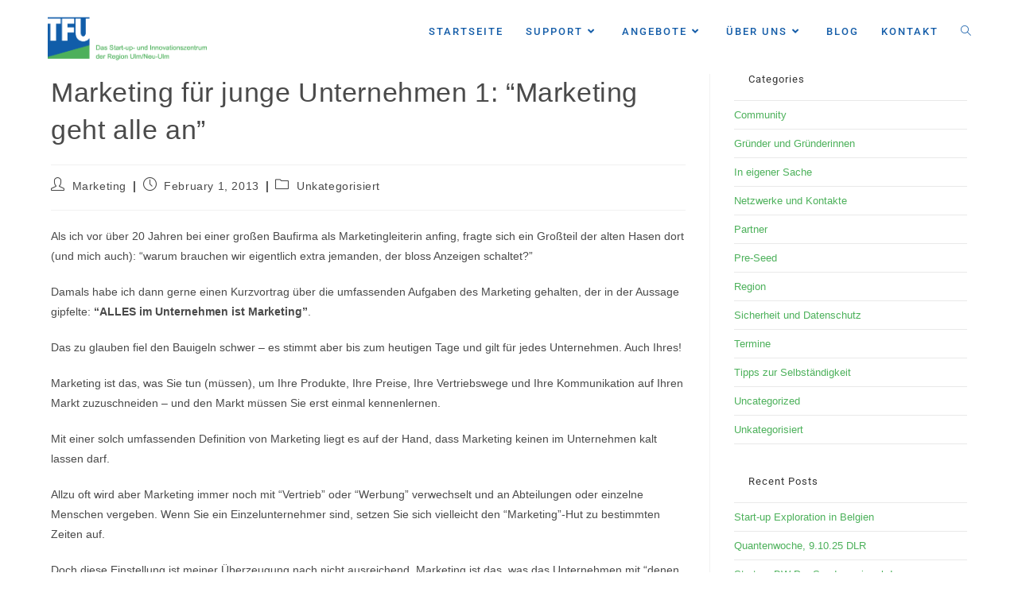

--- FILE ---
content_type: text/html; charset=UTF-8
request_url: https://www.tfu.de/marketing-fur-junge-unternehmen-1-marketing-geht-alle-an/
body_size: 56131
content:
<!DOCTYPE html>
<html class="html" lang="en-US">
<head><meta charset="UTF-8"><script>if(navigator.userAgent.match(/MSIE|Internet Explorer/i)||navigator.userAgent.match(/Trident\/7\..*?rv:11/i)){var href=document.location.href;if(!href.match(/[?&]nowprocket/)){if(href.indexOf("?")==-1){if(href.indexOf("#")==-1){document.location.href=href+"?nowprocket=1"}else{document.location.href=href.replace("#","?nowprocket=1#")}}else{if(href.indexOf("#")==-1){document.location.href=href+"&nowprocket=1"}else{document.location.href=href.replace("#","&nowprocket=1#")}}}}</script><script>(()=>{class RocketLazyLoadScripts{constructor(){this.v="2.0.3",this.userEvents=["keydown","keyup","mousedown","mouseup","mousemove","mouseover","mouseenter","mouseout","mouseleave","touchmove","touchstart","touchend","touchcancel","wheel","click","dblclick","input","visibilitychange"],this.attributeEvents=["onblur","onclick","oncontextmenu","ondblclick","onfocus","onmousedown","onmouseenter","onmouseleave","onmousemove","onmouseout","onmouseover","onmouseup","onmousewheel","onscroll","onsubmit"]}async t(){this.i(),this.o(),/iP(ad|hone)/.test(navigator.userAgent)&&this.h(),this.u(),this.l(this),this.m(),this.k(this),this.p(this),this._(),await Promise.all([this.R(),this.L()]),this.lastBreath=Date.now(),this.S(this),this.P(),this.D(),this.O(),this.M(),await this.C(this.delayedScripts.normal),await this.C(this.delayedScripts.defer),await this.C(this.delayedScripts.async),this.F("domReady"),await this.T(),await this.j(),await this.I(),this.F("windowLoad"),await this.A(),window.dispatchEvent(new Event("rocket-allScriptsLoaded")),this.everythingLoaded=!0,this.lastTouchEnd&&await new Promise((t=>setTimeout(t,500-Date.now()+this.lastTouchEnd))),this.H(),this.F("all"),this.U(),this.W()}i(){this.CSPIssue=sessionStorage.getItem("rocketCSPIssue"),document.addEventListener("securitypolicyviolation",(t=>{this.CSPIssue||"script-src-elem"!==t.violatedDirective||"data"!==t.blockedURI||(this.CSPIssue=!0,sessionStorage.setItem("rocketCSPIssue",!0))}),{isRocket:!0})}o(){window.addEventListener("pageshow",(t=>{this.persisted=t.persisted,this.realWindowLoadedFired=!0}),{isRocket:!0}),window.addEventListener("pagehide",(()=>{this.onFirstUserAction=null}),{isRocket:!0})}h(){let t;function e(e){t=e}window.addEventListener("touchstart",e,{isRocket:!0}),window.addEventListener("touchend",(function i(o){Math.abs(o.changedTouches[0].pageX-t.changedTouches[0].pageX)<10&&Math.abs(o.changedTouches[0].pageY-t.changedTouches[0].pageY)<10&&o.timeStamp-t.timeStamp<200&&(o.target.dispatchEvent(new PointerEvent("click",{target:o.target,bubbles:!0,cancelable:!0,detail:1})),event.preventDefault(),window.removeEventListener("touchstart",e,{isRocket:!0}),window.removeEventListener("touchend",i,{isRocket:!0}))}),{isRocket:!0})}q(t){this.userActionTriggered||("mousemove"!==t.type||this.firstMousemoveIgnored?"keyup"===t.type||"mouseover"===t.type||"mouseout"===t.type||(this.userActionTriggered=!0,this.onFirstUserAction&&this.onFirstUserAction()):this.firstMousemoveIgnored=!0),"click"===t.type&&t.preventDefault(),this.savedUserEvents.length>0&&(t.stopPropagation(),t.stopImmediatePropagation()),"touchstart"===this.lastEvent&&"touchend"===t.type&&(this.lastTouchEnd=Date.now()),"click"===t.type&&(this.lastTouchEnd=0),this.lastEvent=t.type,this.savedUserEvents.push(t)}u(){this.savedUserEvents=[],this.userEventHandler=this.q.bind(this),this.userEvents.forEach((t=>window.addEventListener(t,this.userEventHandler,{passive:!1,isRocket:!0})))}U(){this.userEvents.forEach((t=>window.removeEventListener(t,this.userEventHandler,{passive:!1,isRocket:!0}))),this.savedUserEvents.forEach((t=>{t.target.dispatchEvent(new window[t.constructor.name](t.type,t))}))}m(){this.eventsMutationObserver=new MutationObserver((t=>{const e="return false";for(const i of t){if("attributes"===i.type){const t=i.target.getAttribute(i.attributeName);t&&t!==e&&(i.target.setAttribute("data-rocket-"+i.attributeName,t),i.target["rocket"+i.attributeName]=new Function("event",t),i.target.setAttribute(i.attributeName,e))}"childList"===i.type&&i.addedNodes.forEach((t=>{if(t.nodeType===Node.ELEMENT_NODE)for(const i of t.attributes)this.attributeEvents.includes(i.name)&&i.value&&""!==i.value&&(t.setAttribute("data-rocket-"+i.name,i.value),t["rocket"+i.name]=new Function("event",i.value),t.setAttribute(i.name,e))}))}})),this.eventsMutationObserver.observe(document,{subtree:!0,childList:!0,attributeFilter:this.attributeEvents})}H(){this.eventsMutationObserver.disconnect(),this.attributeEvents.forEach((t=>{document.querySelectorAll("[data-rocket-"+t+"]").forEach((e=>{e.setAttribute(t,e.getAttribute("data-rocket-"+t)),e.removeAttribute("data-rocket-"+t)}))}))}k(t){Object.defineProperty(HTMLElement.prototype,"onclick",{get(){return this.rocketonclick||null},set(e){this.rocketonclick=e,this.setAttribute(t.everythingLoaded?"onclick":"data-rocket-onclick","this.rocketonclick(event)")}})}S(t){function e(e,i){let o=e[i];e[i]=null,Object.defineProperty(e,i,{get:()=>o,set(s){t.everythingLoaded?o=s:e["rocket"+i]=o=s}})}e(document,"onreadystatechange"),e(window,"onload"),e(window,"onpageshow");try{Object.defineProperty(document,"readyState",{get:()=>t.rocketReadyState,set(e){t.rocketReadyState=e},configurable:!0}),document.readyState="loading"}catch(t){console.log("WPRocket DJE readyState conflict, bypassing")}}l(t){this.originalAddEventListener=EventTarget.prototype.addEventListener,this.originalRemoveEventListener=EventTarget.prototype.removeEventListener,this.savedEventListeners=[],EventTarget.prototype.addEventListener=function(e,i,o){o&&o.isRocket||!t.B(e,this)&&!t.userEvents.includes(e)||t.B(e,this)&&!t.userActionTriggered||e.startsWith("rocket-")||t.everythingLoaded?t.originalAddEventListener.call(this,e,i,o):t.savedEventListeners.push({target:this,remove:!1,type:e,func:i,options:o})},EventTarget.prototype.removeEventListener=function(e,i,o){o&&o.isRocket||!t.B(e,this)&&!t.userEvents.includes(e)||t.B(e,this)&&!t.userActionTriggered||e.startsWith("rocket-")||t.everythingLoaded?t.originalRemoveEventListener.call(this,e,i,o):t.savedEventListeners.push({target:this,remove:!0,type:e,func:i,options:o})}}F(t){"all"===t&&(EventTarget.prototype.addEventListener=this.originalAddEventListener,EventTarget.prototype.removeEventListener=this.originalRemoveEventListener),this.savedEventListeners=this.savedEventListeners.filter((e=>{let i=e.type,o=e.target||window;return"domReady"===t&&"DOMContentLoaded"!==i&&"readystatechange"!==i||("windowLoad"===t&&"load"!==i&&"readystatechange"!==i&&"pageshow"!==i||(this.B(i,o)&&(i="rocket-"+i),e.remove?o.removeEventListener(i,e.func,e.options):o.addEventListener(i,e.func,e.options),!1))}))}p(t){let e;function i(e){return t.everythingLoaded?e:e.split(" ").map((t=>"load"===t||t.startsWith("load.")?"rocket-jquery-load":t)).join(" ")}function o(o){function s(e){const s=o.fn[e];o.fn[e]=o.fn.init.prototype[e]=function(){return this[0]===window&&t.userActionTriggered&&("string"==typeof arguments[0]||arguments[0]instanceof String?arguments[0]=i(arguments[0]):"object"==typeof arguments[0]&&Object.keys(arguments[0]).forEach((t=>{const e=arguments[0][t];delete arguments[0][t],arguments[0][i(t)]=e}))),s.apply(this,arguments),this}}if(o&&o.fn&&!t.allJQueries.includes(o)){const e={DOMContentLoaded:[],"rocket-DOMContentLoaded":[]};for(const t in e)document.addEventListener(t,(()=>{e[t].forEach((t=>t()))}),{isRocket:!0});o.fn.ready=o.fn.init.prototype.ready=function(i){function s(){parseInt(o.fn.jquery)>2?setTimeout((()=>i.bind(document)(o))):i.bind(document)(o)}return t.realDomReadyFired?!t.userActionTriggered||t.fauxDomReadyFired?s():e["rocket-DOMContentLoaded"].push(s):e.DOMContentLoaded.push(s),o([])},s("on"),s("one"),s("off"),t.allJQueries.push(o)}e=o}t.allJQueries=[],o(window.jQuery),Object.defineProperty(window,"jQuery",{get:()=>e,set(t){o(t)}})}P(){const t=new Map;document.write=document.writeln=function(e){const i=document.currentScript,o=document.createRange(),s=i.parentElement;let n=t.get(i);void 0===n&&(n=i.nextSibling,t.set(i,n));const c=document.createDocumentFragment();o.setStart(c,0),c.appendChild(o.createContextualFragment(e)),s.insertBefore(c,n)}}async R(){return new Promise((t=>{this.userActionTriggered?t():this.onFirstUserAction=t}))}async L(){return new Promise((t=>{document.addEventListener("DOMContentLoaded",(()=>{this.realDomReadyFired=!0,t()}),{isRocket:!0})}))}async I(){return this.realWindowLoadedFired?Promise.resolve():new Promise((t=>{window.addEventListener("load",t,{isRocket:!0})}))}M(){this.pendingScripts=[];this.scriptsMutationObserver=new MutationObserver((t=>{for(const e of t)e.addedNodes.forEach((t=>{"SCRIPT"!==t.tagName||t.noModule||t.isWPRocket||this.pendingScripts.push({script:t,promise:new Promise((e=>{const i=()=>{const i=this.pendingScripts.findIndex((e=>e.script===t));i>=0&&this.pendingScripts.splice(i,1),e()};t.addEventListener("load",i,{isRocket:!0}),t.addEventListener("error",i,{isRocket:!0}),setTimeout(i,1e3)}))})}))})),this.scriptsMutationObserver.observe(document,{childList:!0,subtree:!0})}async j(){await this.J(),this.pendingScripts.length?(await this.pendingScripts[0].promise,await this.j()):this.scriptsMutationObserver.disconnect()}D(){this.delayedScripts={normal:[],async:[],defer:[]},document.querySelectorAll("script[type$=rocketlazyloadscript]").forEach((t=>{t.hasAttribute("data-rocket-src")?t.hasAttribute("async")&&!1!==t.async?this.delayedScripts.async.push(t):t.hasAttribute("defer")&&!1!==t.defer||"module"===t.getAttribute("data-rocket-type")?this.delayedScripts.defer.push(t):this.delayedScripts.normal.push(t):this.delayedScripts.normal.push(t)}))}async _(){await this.L();let t=[];document.querySelectorAll("script[type$=rocketlazyloadscript][data-rocket-src]").forEach((e=>{let i=e.getAttribute("data-rocket-src");if(i&&!i.startsWith("data:")){i.startsWith("//")&&(i=location.protocol+i);try{const o=new URL(i).origin;o!==location.origin&&t.push({src:o,crossOrigin:e.crossOrigin||"module"===e.getAttribute("data-rocket-type")})}catch(t){}}})),t=[...new Map(t.map((t=>[JSON.stringify(t),t]))).values()],this.N(t,"preconnect")}async $(t){if(await this.G(),!0!==t.noModule||!("noModule"in HTMLScriptElement.prototype))return new Promise((e=>{let i;function o(){(i||t).setAttribute("data-rocket-status","executed"),e()}try{if(navigator.userAgent.includes("Firefox/")||""===navigator.vendor||this.CSPIssue)i=document.createElement("script"),[...t.attributes].forEach((t=>{let e=t.nodeName;"type"!==e&&("data-rocket-type"===e&&(e="type"),"data-rocket-src"===e&&(e="src"),i.setAttribute(e,t.nodeValue))})),t.text&&(i.text=t.text),t.nonce&&(i.nonce=t.nonce),i.hasAttribute("src")?(i.addEventListener("load",o,{isRocket:!0}),i.addEventListener("error",(()=>{i.setAttribute("data-rocket-status","failed-network"),e()}),{isRocket:!0}),setTimeout((()=>{i.isConnected||e()}),1)):(i.text=t.text,o()),i.isWPRocket=!0,t.parentNode.replaceChild(i,t);else{const i=t.getAttribute("data-rocket-type"),s=t.getAttribute("data-rocket-src");i?(t.type=i,t.removeAttribute("data-rocket-type")):t.removeAttribute("type"),t.addEventListener("load",o,{isRocket:!0}),t.addEventListener("error",(i=>{this.CSPIssue&&i.target.src.startsWith("data:")?(console.log("WPRocket: CSP fallback activated"),t.removeAttribute("src"),this.$(t).then(e)):(t.setAttribute("data-rocket-status","failed-network"),e())}),{isRocket:!0}),s?(t.fetchPriority="high",t.removeAttribute("data-rocket-src"),t.src=s):t.src="data:text/javascript;base64,"+window.btoa(unescape(encodeURIComponent(t.text)))}}catch(i){t.setAttribute("data-rocket-status","failed-transform"),e()}}));t.setAttribute("data-rocket-status","skipped")}async C(t){const e=t.shift();return e?(e.isConnected&&await this.$(e),this.C(t)):Promise.resolve()}O(){this.N([...this.delayedScripts.normal,...this.delayedScripts.defer,...this.delayedScripts.async],"preload")}N(t,e){this.trash=this.trash||[];let i=!0;var o=document.createDocumentFragment();t.forEach((t=>{const s=t.getAttribute&&t.getAttribute("data-rocket-src")||t.src;if(s&&!s.startsWith("data:")){const n=document.createElement("link");n.href=s,n.rel=e,"preconnect"!==e&&(n.as="script",n.fetchPriority=i?"high":"low"),t.getAttribute&&"module"===t.getAttribute("data-rocket-type")&&(n.crossOrigin=!0),t.crossOrigin&&(n.crossOrigin=t.crossOrigin),t.integrity&&(n.integrity=t.integrity),t.nonce&&(n.nonce=t.nonce),o.appendChild(n),this.trash.push(n),i=!1}})),document.head.appendChild(o)}W(){this.trash.forEach((t=>t.remove()))}async T(){try{document.readyState="interactive"}catch(t){}this.fauxDomReadyFired=!0;try{await this.G(),document.dispatchEvent(new Event("rocket-readystatechange")),await this.G(),document.rocketonreadystatechange&&document.rocketonreadystatechange(),await this.G(),document.dispatchEvent(new Event("rocket-DOMContentLoaded")),await this.G(),window.dispatchEvent(new Event("rocket-DOMContentLoaded"))}catch(t){console.error(t)}}async A(){try{document.readyState="complete"}catch(t){}try{await this.G(),document.dispatchEvent(new Event("rocket-readystatechange")),await this.G(),document.rocketonreadystatechange&&document.rocketonreadystatechange(),await this.G(),window.dispatchEvent(new Event("rocket-load")),await this.G(),window.rocketonload&&window.rocketonload(),await this.G(),this.allJQueries.forEach((t=>t(window).trigger("rocket-jquery-load"))),await this.G();const t=new Event("rocket-pageshow");t.persisted=this.persisted,window.dispatchEvent(t),await this.G(),window.rocketonpageshow&&window.rocketonpageshow({persisted:this.persisted})}catch(t){console.error(t)}}async G(){Date.now()-this.lastBreath>45&&(await this.J(),this.lastBreath=Date.now())}async J(){return document.hidden?new Promise((t=>setTimeout(t))):new Promise((t=>requestAnimationFrame(t)))}B(t,e){return e===document&&"readystatechange"===t||(e===document&&"DOMContentLoaded"===t||(e===window&&"DOMContentLoaded"===t||(e===window&&"load"===t||e===window&&"pageshow"===t)))}static run(){(new RocketLazyLoadScripts).t()}}RocketLazyLoadScripts.run()})();</script>
	
	<link rel="profile" href="https://gmpg.org/xfn/11">

	<title>Marketing für junge Unternehmen 1: &quot;Marketing geht alle an&quot; - TechnologieFörderungsUnternehmen GmbH</title>
	<style>img:is([sizes="auto" i], [sizes^="auto," i]) { contain-intrinsic-size: 3000px 1500px }</style>
	<meta name="viewport" content="width=device-width, initial-scale=1"><meta name="description" content="Als ich vor über 20 Jahren bei einer großen Baufirma als Marketingleiterin anfing, fragte sich ein Großteil der alten Hasen dort (und mich auch): &quot;warum brauchen wir eigentlich extra jemanden, der bloss Anzeigen schaltet?&quot; Damals habe ich dann gerne einen Kurzvortrag über die umfassenden Aufgaben des Marketing gehalten, der in&hellip;">
<meta name="robots" content="index, follow, max-snippet:-1, max-image-preview:large, max-video-preview:-1">
<link rel="canonical" href="https://www.tfu.de/marketing-fur-junge-unternehmen-1-marketing-geht-alle-an/">
<meta property="og:url" content="https://www.tfu.de/marketing-fur-junge-unternehmen-1-marketing-geht-alle-an/">
<meta property="og:site_name" content="TechnologieFörderungsUnternehmen GmbH">
<meta property="og:locale" content="en_US">
<meta property="og:type" content="article">
<meta property="og:title" content="Marketing für junge Unternehmen 1: &quot;Marketing geht alle an&quot; - TechnologieFörderungsUnternehmen GmbH">
<meta property="og:description" content="Als ich vor über 20 Jahren bei einer großen Baufirma als Marketingleiterin anfing, fragte sich ein Großteil der alten Hasen dort (und mich auch): &quot;warum brauchen wir eigentlich extra jemanden, der bloss Anzeigen schaltet?&quot; Damals habe ich dann gerne einen Kurzvortrag über die umfassenden Aufgaben des Marketing gehalten, der in&hellip;">
<meta property="fb:pages" content="">
<meta property="fb:admins" content="">
<meta property="fb:app_id" content="">
<meta name="twitter:card" content="summary">
<meta name="twitter:title" content="Marketing für junge Unternehmen 1: &quot;Marketing geht alle an&quot; - TechnologieFörderungsUnternehmen GmbH">
<meta name="twitter:description" content="Als ich vor über 20 Jahren bei einer großen Baufirma als Marketingleiterin anfing, fragte sich ein Großteil der alten Hasen dort (und mich auch): &quot;warum brauchen wir eigentlich extra jemanden, der bloss Anzeigen schaltet?&quot; Damals habe ich dann gerne einen Kurzvortrag über die umfassenden Aufgaben des Marketing gehalten, der in&hellip;">
<link rel='dns-prefetch' href='//fonts.googleapis.com' />

<link rel="alternate" type="application/rss+xml" title="TechnologieFörderungsUnternehmen GmbH &raquo; Feed" href="https://www.tfu.de/feed/" />
<link rel="alternate" type="application/rss+xml" title="TechnologieFörderungsUnternehmen GmbH &raquo; Comments Feed" href="https://www.tfu.de/comments/feed/" />
<script consent-skip-blocker="1" data-skip-lazy-load="js-extra"  data-cfasync="false">
(function () {
  // Web Font Loader compatibility (https://github.com/typekit/webfontloader)
  var modules = {
    typekit: "https://use.typekit.net",
    google: "https://fonts.googleapis.com/"
  };

  var load = function (config) {
    setTimeout(function () {
      var a = window.consentApi;

      // Only when blocker is active
      if (a) {
        // Iterate all modules and handle in a single `WebFont.load`
        Object.keys(modules).forEach(function (module) {
          var newConfigWithoutOtherModules = JSON.parse(
            JSON.stringify(config)
          );
          Object.keys(modules).forEach(function (toRemove) {
            if (toRemove !== module) {
              delete newConfigWithoutOtherModules[toRemove];
            }
          });

          if (newConfigWithoutOtherModules[module]) {
            a.unblock(modules[module]).then(function () {
              var originalLoad = window.WebFont.load;
              if (originalLoad !== load) {
                originalLoad(newConfigWithoutOtherModules);
              }
            });
          }
        });
      }
    }, 0);
  };

  if (!window.WebFont) {
    window.WebFont = {
      load: load
    };
  }
})();
</script><style>[consent-id]:not(.rcb-content-blocker):not([consent-transaction-complete]):not([consent-visual-use-parent^="children:"]):not([consent-confirm]){opacity:0!important;}
.rcb-content-blocker+.rcb-content-blocker-children-fallback~*{display:none!important;}</style><link rel="preload" href="https://www.tfu.de/wp-content/01a7b285b927faa15631437399f69c5f/dist/245263100.js?ver=cfdeb40e786de82f627323f9550f905f" as="script" />
<link rel="preload" href="https://www.tfu.de/wp-content/01a7b285b927faa15631437399f69c5f/dist/376938935.js?ver=8c1f725df9af567e471c98bf6cbb18c6" as="script" />
<link rel="preload" href="https://www.tfu.de/wp-content/plugins/real-cookie-banner/public/lib/animate.css/animate.min.css?ver=4.1.1" as="style" />
<script data-cfasync="false" defer src="https://www.tfu.de/wp-content/01a7b285b927faa15631437399f69c5f/dist/245263100.js?ver=cfdeb40e786de82f627323f9550f905f" id="real-cookie-banner-vendor-real-cookie-banner-banner-js"></script>
<script type="application/json" data-skip-lazy-load="js-extra" data-skip-moving="true" data-no-defer nitro-exclude data-alt-type="application/ld+json" data-dont-merge data-wpmeteor-nooptimize="true" data-cfasync="false" id="a86d499739233cbd6240372b87a7873631-js-extra">{"slug":"real-cookie-banner","textDomain":"real-cookie-banner","version":"5.2.12","restUrl":"https:\/\/www.tfu.de\/wp-json\/real-cookie-banner\/v1\/","restNamespace":"real-cookie-banner\/v1","restPathObfuscateOffset":"40e51f39cfc15157","restRoot":"https:\/\/www.tfu.de\/wp-json\/","restQuery":{"_v":"5.2.12","_locale":"user"},"restNonce":"05468894fc","restRecreateNonceEndpoint":"https:\/\/www.tfu.de\/wp-admin\/admin-ajax.php?action=rest-nonce","publicUrl":"https:\/\/www.tfu.de\/wp-content\/plugins\/real-cookie-banner\/public\/","chunkFolder":"dist","chunksLanguageFolder":"https:\/\/www.tfu.de\/wp-content\/languages\/mo-cache\/real-cookie-banner\/","chunks":{},"others":{"customizeValuesBanner":"{\"layout\":{\"type\":\"dialog\",\"maxHeightEnabled\":false,\"maxHeight\":740,\"dialogMaxWidth\":530,\"dialogPosition\":\"middleCenter\",\"dialogMargin\":[0,0,0,0],\"bannerPosition\":\"bottom\",\"bannerMaxWidth\":1024,\"dialogBorderRadius\":3,\"borderRadius\":5,\"animationIn\":\"slideInUp\",\"animationInDuration\":500,\"animationInOnlyMobile\":true,\"animationOut\":\"none\",\"animationOutDuration\":500,\"animationOutOnlyMobile\":true,\"overlay\":true,\"overlayBg\":\"#000000\",\"overlayBgAlpha\":38,\"overlayBlur\":2},\"decision\":{\"acceptAll\":\"button\",\"acceptEssentials\":\"button\",\"showCloseIcon\":false,\"acceptIndividual\":\"link\",\"buttonOrder\":\"all,essential,save,individual\",\"showGroups\":false,\"groupsFirstView\":false,\"saveButton\":\"always\"},\"design\":{\"bg\":\"#ffffff\",\"textAlign\":\"center\",\"linkTextDecoration\":\"underline\",\"borderWidth\":0,\"borderColor\":\"#ffffff\",\"fontSize\":13,\"fontColor\":\"#2b2b2b\",\"fontInheritFamily\":true,\"fontFamily\":\"Arial, Helvetica, sans-serif\",\"fontWeight\":\"normal\",\"boxShadowEnabled\":true,\"boxShadowOffsetX\":0,\"boxShadowOffsetY\":5,\"boxShadowBlurRadius\":13,\"boxShadowSpreadRadius\":0,\"boxShadowColor\":\"#000000\",\"boxShadowColorAlpha\":20},\"headerDesign\":{\"inheritBg\":true,\"bg\":\"#f4f4f4\",\"inheritTextAlign\":true,\"textAlign\":\"center\",\"padding\":[17,20,15,20],\"logo\":\"\",\"logoRetina\":\"\",\"logoMaxHeight\":40,\"logoPosition\":\"left\",\"logoMargin\":[5,15,5,15],\"fontSize\":20,\"fontColor\":\"#2b2b2b\",\"fontInheritFamily\":true,\"fontFamily\":\"Arial, Helvetica, sans-serif\",\"fontWeight\":\"normal\",\"borderWidth\":1,\"borderColor\":\"#efefef\"},\"bodyDesign\":{\"padding\":[15,20,5,20],\"descriptionInheritFontSize\":true,\"descriptionFontSize\":13,\"dottedGroupsInheritFontSize\":true,\"dottedGroupsFontSize\":13,\"dottedGroupsBulletColor\":\"#15779b\",\"teachingsInheritTextAlign\":true,\"teachingsTextAlign\":\"center\",\"teachingsSeparatorActive\":true,\"teachingsSeparatorWidth\":50,\"teachingsSeparatorHeight\":1,\"teachingsSeparatorColor\":\"#165ea9\",\"teachingsInheritFontSize\":false,\"teachingsFontSize\":12,\"teachingsInheritFontColor\":false,\"teachingsFontColor\":\"#7c7c7c\",\"accordionMargin\":[10,0,5,0],\"accordionPadding\":[5,10,5,10],\"accordionArrowType\":\"outlined\",\"accordionArrowColor\":\"#15779b\",\"accordionBg\":\"#ffffff\",\"accordionActiveBg\":\"#f9f9f9\",\"accordionHoverBg\":\"#efefef\",\"accordionBorderWidth\":1,\"accordionBorderColor\":\"#efefef\",\"accordionTitleFontSize\":12,\"accordionTitleFontColor\":\"#2b2b2b\",\"accordionTitleFontWeight\":\"normal\",\"accordionDescriptionMargin\":[5,0,0,0],\"accordionDescriptionFontSize\":12,\"accordionDescriptionFontColor\":\"#757575\",\"accordionDescriptionFontWeight\":\"normal\",\"acceptAllOneRowLayout\":false,\"acceptAllPadding\":[10,10,10,10],\"acceptAllBg\":\"#165ea9\",\"acceptAllTextAlign\":\"center\",\"acceptAllFontSize\":18,\"acceptAllFontColor\":\"#ffffff\",\"acceptAllFontWeight\":\"normal\",\"acceptAllBorderWidth\":0,\"acceptAllBorderColor\":\"#000000\",\"acceptAllHoverBg\":\"#4db15b\",\"acceptAllHoverFontColor\":\"#ffffff\",\"acceptAllHoverBorderColor\":\"#000000\",\"acceptEssentialsUseAcceptAll\":true,\"acceptEssentialsButtonType\":\"\",\"acceptEssentialsPadding\":[10,10,10,10],\"acceptEssentialsBg\":\"#efefef\",\"acceptEssentialsTextAlign\":\"center\",\"acceptEssentialsFontSize\":18,\"acceptEssentialsFontColor\":\"#0a0a0a\",\"acceptEssentialsFontWeight\":\"normal\",\"acceptEssentialsBorderWidth\":0,\"acceptEssentialsBorderColor\":\"#000000\",\"acceptEssentialsHoverBg\":\"#e8e8e8\",\"acceptEssentialsHoverFontColor\":\"#000000\",\"acceptEssentialsHoverBorderColor\":\"#000000\",\"acceptIndividualPadding\":[5,5,5,5],\"acceptIndividualBg\":\"#ffffff\",\"acceptIndividualTextAlign\":\"center\",\"acceptIndividualFontSize\":15,\"acceptIndividualFontColor\":\"#165ea9\",\"acceptIndividualFontWeight\":\"normal\",\"acceptIndividualBorderWidth\":0,\"acceptIndividualBorderColor\":\"#000000\",\"acceptIndividualHoverBg\":\"#ffffff\",\"acceptIndividualHoverFontColor\":\"#4db15b\",\"acceptIndividualHoverBorderColor\":\"#000000\"},\"footerDesign\":{\"poweredByLink\":true,\"inheritBg\":false,\"bg\":\"#fcfcfc\",\"inheritTextAlign\":true,\"textAlign\":\"center\",\"padding\":[10,20,15,20],\"fontSize\":14,\"fontColor\":\"#7c7c7c\",\"fontInheritFamily\":true,\"fontFamily\":\"Arial, Helvetica, sans-serif\",\"fontWeight\":\"normal\",\"hoverFontColor\":\"#2b2b2b\",\"borderWidth\":1,\"borderColor\":\"#efefef\",\"languageSwitcher\":\"flags\"},\"texts\":{\"headline\":\"Privatsph\\u00e4re-Einstellungen\",\"description\":\"Wir verwenden Cookies und \\u00e4hnliche Technologien auf unserer Website und verarbeiten personenbezogene Daten von dir (z.B. IP-Adresse), um z.B. Inhalte und Anzeigen zu personalisieren, Medien von Drittanbietern einzubinden oder Zugriffe auf unsere Website zu analysieren. Die Datenverarbeitung kann auch erst in Folge gesetzter Cookies stattfinden. Wir teilen diese Daten mit Dritten, die wir in den Privatsph\\u00e4re-Einstellungen benennen.<br \\\/><br \\\/>Die Datenverarbeitung kann mit deiner Einwilligung oder auf Basis eines berechtigten Interesses erfolgen, dem du in den Privatsph\\u00e4re-Einstellungen widersprechen kannst. Du hast das Recht, nicht einzuwilligen und deine Einwilligung zu einem sp\\u00e4teren Zeitpunkt zu \\u00e4ndern oder zu widerrufen. Weitere Informationen zur Verwendung deiner Daten findest du in unserer {{privacyPolicy}}Datenschutzerkl\\u00e4rung{{\\\/privacyPolicy}}.\",\"acceptAll\":\"Alle akzeptieren\",\"acceptEssentials\":\"Weiter ohne Einwilligung\",\"acceptIndividual\":\"Privatsph\\u00e4re-Einstellungen individuell festlegen\",\"poweredBy\":\"4\",\"dataProcessingInUnsafeCountries\":\"Einige Dienste verarbeiten personenbezogene Daten in unsicheren Drittl\\u00e4ndern. Indem du in die Nutzung dieser Services einwilligst, erkl\\u00e4rst du dich auch mit der Verarbeitung deiner Daten in diesen unsicheren Drittl\\u00e4ndern gem\\u00e4\\u00df {{legalBasis}} einverstanden. Dies birgt das Risiko, dass deine Daten von Beh\\u00f6rden zu Kontroll- und \\u00dcberwachungszwecken verarbeitet werden, m\\u00f6glicherweise ohne die M\\u00f6glichkeit eines Rechtsbehelfs.\",\"ageNoticeBanner\":\"Du bist unter {{minAge}} Jahre alt? Dann kannst du nicht in optionale Services einwilligen. Du kannst deine Eltern oder Erziehungsberechtigten bitten, mit dir in diese Services einzuwilligen.\",\"ageNoticeBlocker\":\"Du bist unter {{minAge}} Jahre alt? Leider darfst du diesem Service nicht selbst zustimmen, um diese Inhalte zu sehen. Bitte deine Eltern oder Erziehungsberechtigten, dem Service mit dir zuzustimmen!\",\"listServicesNotice\":\"Wenn du alle Services akzeptierst, erlaubst du, dass {{services}} geladen werden. Diese sind nach ihrem Zweck in Gruppen {{serviceGroups}} unterteilt (Zugeh\\u00f6rigkeit durch hochgestellte Zahlen gekennzeichnet).\",\"listServicesLegitimateInterestNotice\":\"Au\\u00dferdem werden die {{services}} auf der Grundlage eines berechtigten Interesses geladen.\",\"consentForwardingExternalHosts\":\"Deine Einwilligung gilt auch auf {{websites}}.\",\"blockerHeadline\":\"{{name}} aufgrund von Privatsph\\u00e4re-Einstellungen blockiert\",\"blockerLinkShowMissing\":\"Zeige alle Services, denen du noch zustimmen musst\",\"blockerLoadButton\":\"Erforderliche Services akzeptieren und Inhalte laden\",\"blockerAcceptInfo\":\"Wenn du die blockierten Inhalte l\\u00e4dst, werden deine Datenschutzeinstellungen angepasst. Inhalte aus diesem Service werden in Zukunft nicht mehr blockiert. Du hast das Recht, deine Entscheidung jederzeit zu widerrufen oder zu \\u00e4ndern.\",\"stickyHistory\":\"Historie der Privatsph\\u00e4re-Einstellungen\",\"stickyRevoke\":\"Einwilligungen widerrufen\",\"stickyRevokeSuccessMessage\":\"Du hast die Einwilligung f\\u00fcr Services mit dessen Cookies und Verarbeitung personenbezogener Daten erfolgreich widerrufen. Die Seite wird jetzt neu geladen!\",\"stickyChange\":\"Privatsph\\u00e4re-Einstellungen \\u00e4ndern\"},\"individualLayout\":{\"inheritDialogMaxWidth\":false,\"dialogMaxWidth\":970,\"inheritBannerMaxWidth\":true,\"bannerMaxWidth\":1980,\"descriptionTextAlign\":\"left\"},\"group\":{\"checkboxBg\":\"#f0f0f0\",\"checkboxBorderWidth\":1,\"checkboxBorderColor\":\"#d2d2d2\",\"checkboxActiveColor\":\"#ffffff\",\"checkboxActiveBg\":\"#15779b\",\"checkboxActiveBorderColor\":\"#11607d\",\"groupInheritBg\":true,\"groupBg\":\"#f4f4f4\",\"groupPadding\":[15,15,15,15],\"groupSpacing\":10,\"groupBorderRadius\":5,\"groupBorderWidth\":1,\"groupBorderColor\":\"#f4f4f4\",\"headlineFontSize\":16,\"headlineFontWeight\":\"normal\",\"headlineFontColor\":\"#2b2b2b\",\"descriptionFontSize\":14,\"descriptionFontColor\":\"#7c7c7c\",\"linkColor\":\"#7c7c7c\",\"linkHoverColor\":\"#2b2b2b\",\"detailsHideLessRelevant\":true},\"saveButton\":{\"useAcceptAll\":true,\"type\":\"button\",\"padding\":[10,10,10,10],\"bg\":\"#efefef\",\"textAlign\":\"center\",\"fontSize\":18,\"fontColor\":\"#0a0a0a\",\"fontWeight\":\"normal\",\"borderWidth\":0,\"borderColor\":\"#000000\",\"hoverBg\":\"#e8e8e8\",\"hoverFontColor\":\"#000000\",\"hoverBorderColor\":\"#000000\"},\"individualTexts\":{\"headline\":\"Individuelle Privatsph\\u00e4re-Einstellungen\",\"description\":\"Wir verwenden Cookies und \\u00e4hnliche Technologien auf unserer Website und verarbeiten personenbezogene Daten von dir (z.B. IP-Adresse), um z.B. Inhalte und Anzeigen zu personalisieren, Medien von Drittanbietern einzubinden oder Zugriffe auf unsere Website zu analysieren. Die Datenverarbeitung kann auch erst in Folge gesetzter Cookies stattfinden. Wir teilen diese Daten mit Dritten, die wir in den Privatsph\\u00e4re-Einstellungen benennen.<br \\\/><br \\\/>Die Datenverarbeitung kann mit deiner Einwilligung oder auf Basis eines berechtigten Interesses erfolgen, dem du in den Privatsph\\u00e4re-Einstellungen widersprechen kannst. Du hast das Recht, nicht einzuwilligen und deine Einwilligung zu einem sp\\u00e4teren Zeitpunkt zu \\u00e4ndern oder zu widerrufen. Weitere Informationen zur Verwendung deiner Daten findest du in unserer {{privacyPolicy}}Datenschutzerkl\\u00e4rung{{\\\/privacyPolicy}}.<br \\\/><br \\\/>Im Folgenden findest du eine \\u00dcbersicht \\u00fcber alle Services, die von dieser Website genutzt werden. Du kannst dir detaillierte Informationen zu jedem Service ansehen und ihm einzeln zustimmen oder von deinem Widerspruchsrecht Gebrauch machen.\",\"save\":\"Individuelle Auswahlen speichern\",\"showMore\":\"Service-Informationen anzeigen\",\"hideMore\":\"Service-Informationen ausblenden\",\"postamble\":\"\"},\"mobile\":{\"enabled\":true,\"maxHeight\":400,\"hideHeader\":false,\"alignment\":\"bottom\",\"scalePercent\":90,\"scalePercentVertical\":-50},\"sticky\":{\"enabled\":false,\"animationsEnabled\":true,\"alignment\":\"left\",\"bubbleBorderRadius\":50,\"icon\":\"fingerprint\",\"iconCustom\":\"\",\"iconCustomRetina\":\"\",\"iconSize\":30,\"iconColor\":\"#ffffff\",\"bubbleMargin\":[10,20,20,20],\"bubblePadding\":15,\"bubbleBg\":\"#15779b\",\"bubbleBorderWidth\":0,\"bubbleBorderColor\":\"#10556f\",\"boxShadowEnabled\":true,\"boxShadowOffsetX\":0,\"boxShadowOffsetY\":2,\"boxShadowBlurRadius\":5,\"boxShadowSpreadRadius\":1,\"boxShadowColor\":\"#105b77\",\"boxShadowColorAlpha\":40,\"bubbleHoverBg\":\"#ffffff\",\"bubbleHoverBorderColor\":\"#000000\",\"hoverIconColor\":\"#000000\",\"hoverIconCustom\":\"\",\"hoverIconCustomRetina\":\"\",\"menuFontSize\":16,\"menuBorderRadius\":5,\"menuItemSpacing\":10,\"menuItemPadding\":[5,10,5,10]},\"customCss\":{\"css\":\"\",\"antiAdBlocker\":\"y\"}}","isPro":false,"showProHints":false,"proUrl":"https:\/\/devowl.io\/go\/real-cookie-banner?source=rcb-lite","showLiteNotice":true,"frontend":{"groups":"[{\"id\":10,\"name\":\"Essenziell\",\"slug\":\"essenziell\",\"description\":\"Essenzielle Services sind f\\u00fcr die grundlegende Funktionalit\\u00e4t der Website erforderlich. Sie enthalten nur technisch notwendige Services. Diesen Services kann nicht widersprochen werden.\",\"isEssential\":true,\"isDefault\":true,\"items\":[{\"id\":6726,\"name\":\"Elementor\",\"purpose\":\"Elementor ist eine Software, mit der das Layout dieser Website erstellt wurde. Cookies werden daf\\u00fcr eingesetzt, um die Anzahl der Seitenaufrufe und aktive Sitzungen des Nutzers zu speichern. Die erhobenen Daten werden nicht f\\u00fcr Analysezwecke verwendet, sondern nur um sicherzustellen, dass z.B. bei mehreren aktiven Sitzungen ausgeblendete Elemente nicht wieder angezeigt werden.\",\"providerContact\":{\"phone\":\"\",\"email\":\"\",\"link\":\"\"},\"isProviderCurrentWebsite\":true,\"provider\":\"sandrafeil.de\",\"uniqueName\":\"elementor\",\"isEmbeddingOnlyExternalResources\":false,\"legalBasis\":\"consent\",\"dataProcessingInCountries\":[],\"dataProcessingInCountriesSpecialTreatments\":[],\"technicalDefinitions\":[{\"type\":\"local\",\"name\":\"elementor\",\"host\":\"sandrafeil.de\",\"duration\":0,\"durationUnit\":\"y\",\"isSessionDuration\":false,\"purpose\":\"\"},{\"type\":\"session\",\"name\":\"elementor\",\"host\":\"sandrafeil.de\",\"duration\":0,\"durationUnit\":\"y\",\"isSessionDuration\":false,\"purpose\":\"\"}],\"codeDynamics\":[],\"providerPrivacyPolicyUrl\":\"https:\\\/\\\/www.tfu.de\\\/?page_id=5799\",\"providerLegalNoticeUrl\":\"\",\"tagManagerOptInEventName\":\"\",\"tagManagerOptOutEventName\":\"\",\"googleConsentModeConsentTypes\":[],\"executePriority\":10,\"codeOptIn\":\"\",\"executeCodeOptInWhenNoTagManagerConsentIsGiven\":false,\"codeOptOut\":\"\",\"executeCodeOptOutWhenNoTagManagerConsentIsGiven\":false,\"deleteTechnicalDefinitionsAfterOptOut\":false,\"codeOnPageLoad\":\"\",\"presetId\":\"elementor\"},{\"id\":6723,\"name\":\"Real Cookie Banner\",\"purpose\":\"Real Cookie Banner bittet Website-Besucher um die Einwilligung zum Setzen von Cookies und zur Verarbeitung personenbezogener Daten. Dazu wird jedem Website-Besucher eine UUID (pseudonyme Identifikation des Nutzers) zugewiesen, die bis zum Ablauf des Cookies zur Speicherung der Einwilligung g\\u00fcltig ist. Cookies werden dazu verwendet, um zu testen, ob Cookies gesetzt werden k\\u00f6nnen, um Referenz auf die dokumentierte Einwilligung zu speichern, um zu speichern, in welche Services aus welchen Service-Gruppen der Besucher eingewilligt hat, und, falls Einwilligung nach dem Transparency &amp; Consent Framework (TCF) eingeholt werden, um die Einwilligungen in TCF Partner, Zwecke, besondere Zwecke, Funktionen und besondere Funktionen zu speichern. Im Rahmen der Darlegungspflicht nach DSGVO wird die erhobene Einwilligung vollumf\\u00e4nglich dokumentiert. Dazu z\\u00e4hlt neben den Services und Service-Gruppen, in welche der Besucher eingewilligt hat, und falls Einwilligung nach dem TCF Standard eingeholt werden, in welche TCF Partner, Zwecke und Funktionen der Besucher eingewilligt hat, alle Einstellungen des Cookie Banners zum Zeitpunkt der Einwilligung als auch die technischen Umst\\u00e4nde (z.B. Gr\\u00f6\\u00dfe des Sichtbereichs bei der Einwilligung) und die Nutzerinteraktionen (z.B. Klick auf Buttons), die zur Einwilligung gef\\u00fchrt haben. Die Einwilligung wird pro Sprache einmal erhoben.\",\"providerContact\":{\"phone\":\"\",\"email\":\"\",\"link\":\"\"},\"isProviderCurrentWebsite\":true,\"provider\":\"sandrafeil.de\",\"uniqueName\":\"real-cookie-banner\",\"isEmbeddingOnlyExternalResources\":false,\"legalBasis\":\"legal-requirement\",\"dataProcessingInCountries\":[],\"dataProcessingInCountriesSpecialTreatments\":[],\"technicalDefinitions\":[{\"type\":\"http\",\"name\":\"real_cookie_banner*\",\"host\":\".tfu.de\",\"duration\":365,\"durationUnit\":\"d\",\"isSessionDuration\":false,\"purpose\":\"Eindeutiger Identifikator f\\u00fcr die Einwilligung, aber nicht f\\u00fcr den Website-Besucher. Revisionshash f\\u00fcr die Einstellungen des Cookie-Banners (Texte, Farben, Funktionen, Servicegruppen, Dienste, Content Blocker usw.). IDs f\\u00fcr eingewilligte Services und Service-Gruppen.\"},{\"type\":\"http\",\"name\":\"real_cookie_banner*-tcf\",\"host\":\".tfu.de\",\"duration\":365,\"durationUnit\":\"d\",\"isSessionDuration\":false,\"purpose\":\"Im Rahmen von TCF gesammelte Einwilligungen, die im TC-String-Format gespeichert werden, einschlie\\u00dflich TCF-Vendoren, -Zwecke, -Sonderzwecke, -Funktionen und -Sonderfunktionen.\"},{\"type\":\"http\",\"name\":\"real_cookie_banner*-gcm\",\"host\":\".tfu.de\",\"duration\":365,\"durationUnit\":\"d\",\"isSessionDuration\":false,\"purpose\":\"Die im Google Consent Mode gesammelten Einwilligungen in die verschiedenen Einwilligungstypen (Zwecke) werden f\\u00fcr alle mit dem Google Consent Mode kompatiblen Services gespeichert.\"},{\"type\":\"http\",\"name\":\"real_cookie_banner-test\",\"host\":\".tfu.de\",\"duration\":365,\"durationUnit\":\"d\",\"isSessionDuration\":false,\"purpose\":\"Cookie, der gesetzt wurde, um die Funktionalit\\u00e4t von HTTP-Cookies zu testen. Wird sofort nach dem Test gel\\u00f6scht.\"},{\"type\":\"local\",\"name\":\"real_cookie_banner*\",\"host\":\"https:\\\/\\\/www.tfu.de\",\"duration\":1,\"durationUnit\":\"d\",\"isSessionDuration\":false,\"purpose\":\"Eindeutiger Identifikator f\\u00fcr die Einwilligung, aber nicht f\\u00fcr den Website-Besucher. Revisionshash f\\u00fcr die Einstellungen des Cookie-Banners (Texte, Farben, Funktionen, Service-Gruppen, Services, Content Blocker usw.). IDs f\\u00fcr eingewilligte Services und Service-Gruppen. Wird nur solange gespeichert, bis die Einwilligung auf dem Website-Server dokumentiert ist.\"},{\"type\":\"local\",\"name\":\"real_cookie_banner*-tcf\",\"host\":\"https:\\\/\\\/www.tfu.de\",\"duration\":1,\"durationUnit\":\"d\",\"isSessionDuration\":false,\"purpose\":\"Im Rahmen von TCF gesammelte Einwilligungen werden im TC-String-Format gespeichert, einschlie\\u00dflich TCF Vendoren, Zwecke, besondere Zwecke, Funktionen und besondere Funktionen. Wird nur solange gespeichert, bis die Einwilligung auf dem Website-Server dokumentiert ist.\"},{\"type\":\"local\",\"name\":\"real_cookie_banner*-gcm\",\"host\":\"https:\\\/\\\/www.tfu.de\",\"duration\":1,\"durationUnit\":\"d\",\"isSessionDuration\":false,\"purpose\":\"Im Rahmen des Google Consent Mode erfasste Einwilligungen werden f\\u00fcr alle mit dem Google Consent Mode kompatiblen Services in Einwilligungstypen (Zwecke) gespeichert. Wird nur solange gespeichert, bis die Einwilligung auf dem Website-Server dokumentiert ist.\"},{\"type\":\"local\",\"name\":\"real_cookie_banner-consent-queue*\",\"host\":\"https:\\\/\\\/www.tfu.de\",\"duration\":1,\"durationUnit\":\"d\",\"isSessionDuration\":false,\"purpose\":\"Lokale Zwischenspeicherung (Caching) der Auswahl im Cookie-Banner, bis der Server die Einwilligung dokumentiert; Dokumentation periodisch oder bei Seitenwechseln versucht, wenn der Server nicht verf\\u00fcgbar oder \\u00fcberlastet ist.\"}],\"codeDynamics\":[],\"providerPrivacyPolicyUrl\":\"https:\\\/\\\/www.tfu.de\\\/?page_id=5799\",\"providerLegalNoticeUrl\":\"\",\"tagManagerOptInEventName\":\"\",\"tagManagerOptOutEventName\":\"\",\"googleConsentModeConsentTypes\":[],\"executePriority\":10,\"codeOptIn\":\"\",\"executeCodeOptInWhenNoTagManagerConsentIsGiven\":false,\"codeOptOut\":\"\",\"executeCodeOptOutWhenNoTagManagerConsentIsGiven\":false,\"deleteTechnicalDefinitionsAfterOptOut\":false,\"codeOnPageLoad\":\"\",\"presetId\":\"real-cookie-banner\"}]},{\"id\":11,\"name\":\"Funktional\",\"slug\":\"funktional\",\"description\":\"Funktionale Services sind notwendig, um \\u00fcber die wesentliche Funktionalit\\u00e4t der Website hinausgehende Features wie h\\u00fcbschere Schriftarten, Videowiedergabe oder interaktive Web 2.0-Features bereitzustellen. Inhalte von z.B. Video- und Social Media-Plattformen sind standardm\\u00e4\\u00dfig gesperrt und k\\u00f6nnen zugestimmt werden. Wenn dem Service zugestimmt wird, werden diese Inhalte automatisch ohne weitere manuelle Einwilligung geladen.\",\"isEssential\":false,\"isDefault\":true,\"items\":[{\"id\":12277,\"name\":\"WordPress Kommentare\",\"purpose\":\"WordPress ist das Content-Management-System f\\u00fcr diese Website und bietet die M\\u00f6glichkeit, Kommentare unter Blog-Beitr\\u00e4gen und \\u00e4hnlichen Inhalten zu schreiben. Cookies oder Cookie-\\u00e4hnliche Technologien k\\u00f6nnen gespeichert und ausgelesen werden. Diese k\\u00f6nnen personenbezogene Daten wie den Namen, die E-Mail-Adresse und die Website eines Kommentators enthalten. Deine personenbezogenen Daten k\\u00f6nnen genutzt werden, um sie wieder anzuzeigen, wenn du einen weiteren Kommentar auf dieser Website schreiben m\\u00f6chtest.\",\"providerContact\":{\"phone\":\"\",\"email\":\"\",\"link\":\"\"},\"isProviderCurrentWebsite\":true,\"provider\":\"\",\"uniqueName\":\"wordpress-comments\",\"isEmbeddingOnlyExternalResources\":false,\"legalBasis\":\"consent\",\"dataProcessingInCountries\":[],\"dataProcessingInCountriesSpecialTreatments\":[],\"technicalDefinitions\":[{\"type\":\"http\",\"name\":\"comment_author_*\",\"host\":\"tfu.de\",\"duration\":1,\"durationUnit\":\"y\",\"isSessionDuration\":false,\"purpose\":\"\"},{\"type\":\"http\",\"name\":\"comment_author_email_*\",\"host\":\"tfu.de\",\"duration\":1,\"durationUnit\":\"y\",\"isSessionDuration\":false,\"purpose\":\"\"},{\"type\":\"http\",\"name\":\"comment_author_url_*\",\"host\":\"tfu.de\",\"duration\":1,\"durationUnit\":\"y\",\"isSessionDuration\":false,\"purpose\":\"\"}],\"codeDynamics\":[],\"providerPrivacyPolicyUrl\":\"\",\"providerLegalNoticeUrl\":\"\",\"tagManagerOptInEventName\":\"\",\"tagManagerOptOutEventName\":\"\",\"googleConsentModeConsentTypes\":[],\"executePriority\":10,\"codeOptIn\":\"base64-encoded:[base64]\",\"executeCodeOptInWhenNoTagManagerConsentIsGiven\":false,\"codeOptOut\":\"\",\"executeCodeOptOutWhenNoTagManagerConsentIsGiven\":false,\"deleteTechnicalDefinitionsAfterOptOut\":true,\"codeOnPageLoad\":\"\",\"presetId\":\"wordpress-comments\"},{\"id\":12150,\"name\":\"Gravatar\",\"purpose\":\"Gravatar erm\\u00f6glicht die Anzeige von Bildern von Personen, die z. B. einen Kommentar geschrieben oder sich bei einem Konto angemeldet haben. Das Bild wird auf der Grundlage der angegebenen E-Mail-Adresse des Nutzers abgerufen, wenn f\\u00fcr diese E-Mail-Adresse ein Bild auf gravatar.com gespeichert wurde. Dies erfordert die Verarbeitung der IP-Adresse und der Metadaten des Nutzers. Auf dem Client des Nutzers werden keine Cookies oder Cookie-\\u00e4hnliche Technologien gesetzt. Diese Daten k\\u00f6nnen verwendet werden, um die besuchten Websites zu erfassen und die Dienste von Aut O'Mattic zu verbessern.\",\"providerContact\":{\"phone\":\"+877 273 3049\",\"email\":\"\",\"link\":\"https:\\\/\\\/automattic.com\\\/contact\\\/\"},\"isProviderCurrentWebsite\":false,\"provider\":\"Aut O\\u2019Mattic A8C Ireland Ltd., Grand Canal Dock, 25 Herbert Pl, Dublin, D02 AY86, Irland\",\"uniqueName\":\"gravatar-avatar-images\",\"isEmbeddingOnlyExternalResources\":true,\"legalBasis\":\"consent\",\"dataProcessingInCountries\":[\"US\",\"IE\"],\"dataProcessingInCountriesSpecialTreatments\":[\"provider-is-self-certified-trans-atlantic-data-privacy-framework\"],\"technicalDefinitions\":[],\"codeDynamics\":[],\"providerPrivacyPolicyUrl\":\"https:\\\/\\\/automattic.com\\\/privacy\\\/\",\"providerLegalNoticeUrl\":\"\",\"tagManagerOptInEventName\":\"\",\"tagManagerOptOutEventName\":\"\",\"googleConsentModeConsentTypes\":[],\"executePriority\":10,\"codeOptIn\":\"\",\"executeCodeOptInWhenNoTagManagerConsentIsGiven\":false,\"codeOptOut\":\"\",\"executeCodeOptOutWhenNoTagManagerConsentIsGiven\":false,\"deleteTechnicalDefinitionsAfterOptOut\":false,\"codeOnPageLoad\":\"\",\"presetId\":\"gravatar-avatar-images\"},{\"id\":12148,\"name\":\"WordPress Emojis\",\"purpose\":\"WordPress Emojis ist ein Emoji-Set, das von wordpress.org geladen wird, wenn ein alter Browser verwendet wird, welcher ohne die Einbindung des Services keine Emojis anzeigen k\\u00f6nnte. Dies erfordert die Verarbeitung der IP-Adresse und der Metadaten des Nutzers. Auf dem Client des Nutzers werden keine Cookies oder Cookie-\\u00e4hnliche Technologien gesetzt. Cookies oder Cookie-\\u00e4hnliche Technologien k\\u00f6nnen gespeichert und ausgelesen werden. Diese enthalten das Testergebnis und das Datum des letzten Tests, ob der Browser Emojis anzeigen kann.\",\"providerContact\":{\"phone\":\"\",\"email\":\"dpo@wordpress.org\",\"link\":\"\"},\"isProviderCurrentWebsite\":false,\"provider\":\"WordPress.org, 660 4TH St, San Francisco, CA, 94107, USA\",\"uniqueName\":\"wordpress-emojis\",\"isEmbeddingOnlyExternalResources\":false,\"legalBasis\":\"consent\",\"dataProcessingInCountries\":[\"US\"],\"dataProcessingInCountriesSpecialTreatments\":[],\"technicalDefinitions\":[{\"type\":\"session\",\"name\":\"wpEmojiSettingsSupports\",\"host\":\"https:\\\/\\\/www.tfu.de\",\"duration\":1,\"durationUnit\":\"y\",\"isSessionDuration\":false,\"purpose\":\"\"}],\"codeDynamics\":[],\"providerPrivacyPolicyUrl\":\"https:\\\/\\\/de.wordpress.org\\\/about\\\/privacy\\\/\",\"providerLegalNoticeUrl\":\"\",\"tagManagerOptInEventName\":\"\",\"tagManagerOptOutEventName\":\"\",\"googleConsentModeConsentTypes\":[],\"executePriority\":10,\"codeOptIn\":\"\",\"executeCodeOptInWhenNoTagManagerConsentIsGiven\":false,\"codeOptOut\":\"\",\"executeCodeOptOutWhenNoTagManagerConsentIsGiven\":false,\"deleteTechnicalDefinitionsAfterOptOut\":true,\"codeOnPageLoad\":\"\",\"presetId\":\"wordpress-emojis\"},{\"id\":12146,\"name\":\"YouTube\",\"purpose\":\"YouTube erm\\u00f6glicht das Einbetten von Inhalten auf Websites, die auf youtube.com ver\\u00f6ffentlicht werden, um die Website mit Videos zu verbessern. Dies erfordert die Verarbeitung der IP-Adresse und der Metadaten des Nutzers. Cookies oder Cookie-\\u00e4hnliche Technologien k\\u00f6nnen gespeichert und ausgelesen werden. Diese k\\u00f6nnen personenbezogene Daten und technische Daten wie Nutzer-IDs, Einwilligungen, Einstellungen des Videoplayers, verbundene Ger\\u00e4te, Interaktionen mit dem Service, Push-Benachrichtigungen und dem genutzten Konto enthalten. Diese Daten k\\u00f6nnen verwendet werden, um besuchte Websites zu erfassen, detaillierte Statistiken \\u00fcber das Nutzerverhalten zu erstellen und um die Dienste von Google zu verbessern. Sie k\\u00f6nnen auch zur Profilerstellung verwendet werden, z. B. um dir personalisierte Dienste anzubieten, wie Werbung auf der Grundlage deiner Interessen oder Empfehlungen. Diese Daten k\\u00f6nnen von Google mit den Daten der auf den Websites von Google (z. B. youtube.com und google.com) eingeloggten Nutzer verkn\\u00fcpft werden. Google stellt personenbezogene Daten seinen verbundenen Unternehmen, anderen vertrauensw\\u00fcrdigen Unternehmen oder Personen zur Verf\\u00fcgung, die diese Daten auf der Grundlage der Anweisungen von Google und in \\u00dcbereinstimmung mit den Datenschutzbestimmungen von Google verarbeiten k\\u00f6nnen.\",\"providerContact\":{\"phone\":\"+1 650 253 0000\",\"email\":\"dpo-google@google.com\",\"link\":\"https:\\\/\\\/support.google.com\\\/\"},\"isProviderCurrentWebsite\":false,\"provider\":\"Google Ireland Limited, Gordon House, Barrow Street, Dublin 4, Irland\",\"uniqueName\":\"youtube\",\"isEmbeddingOnlyExternalResources\":false,\"legalBasis\":\"consent\",\"dataProcessingInCountries\":[\"US\",\"IE\",\"CL\",\"NL\",\"BE\",\"FI\",\"DK\",\"TW\",\"JP\",\"SG\",\"BR\",\"GB\",\"FR\",\"DE\",\"PL\",\"ES\",\"IT\",\"CH\",\"IL\",\"KR\",\"IN\",\"HK\",\"AU\",\"QA\"],\"dataProcessingInCountriesSpecialTreatments\":[\"provider-is-self-certified-trans-atlantic-data-privacy-framework\"],\"technicalDefinitions\":[{\"type\":\"http\",\"name\":\"SIDCC\",\"host\":\".google.com\",\"duration\":1,\"durationUnit\":\"y\",\"isSessionDuration\":false,\"purpose\":\"\"},{\"type\":\"http\",\"name\":\"NID\",\"host\":\".google.com\",\"duration\":6,\"durationUnit\":\"mo\",\"isSessionDuration\":false,\"purpose\":\"\"},{\"type\":\"http\",\"name\":\"SIDCC\",\"host\":\".youtube.com\",\"duration\":1,\"durationUnit\":\"y\",\"isSessionDuration\":false,\"purpose\":\"\"},{\"type\":\"http\",\"name\":\"YSC\",\"host\":\".youtube.com\",\"duration\":0,\"durationUnit\":\"y\",\"isSessionDuration\":true,\"purpose\":\"\"},{\"type\":\"http\",\"name\":\"VISITOR_INFO1_LIVE\",\"host\":\".youtube.com\",\"duration\":6,\"durationUnit\":\"mo\",\"isSessionDuration\":false,\"purpose\":\"\"},{\"type\":\"http\",\"name\":\"PREF\",\"host\":\".youtube.com\",\"duration\":1,\"durationUnit\":\"y\",\"isSessionDuration\":false,\"purpose\":\"\"},{\"type\":\"http\",\"name\":\"LOGIN_INFO\",\"host\":\".youtube.com\",\"duration\":13,\"durationUnit\":\"mo\",\"isSessionDuration\":false,\"purpose\":\"\"},{\"type\":\"http\",\"name\":\"CONSENT\",\"host\":\".youtube.com\",\"duration\":9,\"durationUnit\":\"mo\",\"isSessionDuration\":false,\"purpose\":\"\"},{\"type\":\"http\",\"name\":\"CONSENT\",\"host\":\".google.com\",\"duration\":9,\"durationUnit\":\"mo\",\"isSessionDuration\":false,\"purpose\":\"\"},{\"type\":\"http\",\"name\":\"__Secure-3PAPISID\",\"host\":\".google.com\",\"duration\":13,\"durationUnit\":\"mo\",\"isSessionDuration\":false,\"purpose\":\"\"},{\"type\":\"http\",\"name\":\"SAPISID\",\"host\":\".google.com\",\"duration\":13,\"durationUnit\":\"mo\",\"isSessionDuration\":false,\"purpose\":\"\"},{\"type\":\"http\",\"name\":\"APISID\",\"host\":\".google.com\",\"duration\":13,\"durationUnit\":\"mo\",\"isSessionDuration\":false,\"purpose\":\"\"},{\"type\":\"http\",\"name\":\"HSID\",\"host\":\".google.com\",\"duration\":13,\"durationUnit\":\"mo\",\"isSessionDuration\":false,\"purpose\":\"\"},{\"type\":\"http\",\"name\":\"__Secure-3PSID\",\"host\":\".google.com\",\"duration\":13,\"durationUnit\":\"mo\",\"isSessionDuration\":false,\"purpose\":\"\"},{\"type\":\"http\",\"name\":\"__Secure-3PAPISID\",\"host\":\".youtube.com\",\"duration\":13,\"durationUnit\":\"mo\",\"isSessionDuration\":false,\"purpose\":\"\"},{\"type\":\"http\",\"name\":\"SAPISID\",\"host\":\".youtube.com\",\"duration\":13,\"durationUnit\":\"mo\",\"isSessionDuration\":false,\"purpose\":\"\"},{\"type\":\"http\",\"name\":\"HSID\",\"host\":\".youtube.com\",\"duration\":13,\"durationUnit\":\"mo\",\"isSessionDuration\":false,\"purpose\":\"\"},{\"type\":\"http\",\"name\":\"SSID\",\"host\":\".google.com\",\"duration\":13,\"durationUnit\":\"mo\",\"isSessionDuration\":false,\"purpose\":\"\"},{\"type\":\"http\",\"name\":\"SID\",\"host\":\".google.com\",\"duration\":13,\"durationUnit\":\"mo\",\"isSessionDuration\":false,\"purpose\":\"\"},{\"type\":\"http\",\"name\":\"SSID\",\"host\":\".youtube.com\",\"duration\":13,\"durationUnit\":\"mo\",\"isSessionDuration\":false,\"purpose\":\"\"},{\"type\":\"http\",\"name\":\"APISID\",\"host\":\".youtube.com\",\"duration\":13,\"durationUnit\":\"mo\",\"isSessionDuration\":false,\"purpose\":\"\"},{\"type\":\"http\",\"name\":\"__Secure-3PSID\",\"host\":\".youtube.com\",\"duration\":13,\"durationUnit\":\"mo\",\"isSessionDuration\":false,\"purpose\":\"\"},{\"type\":\"http\",\"name\":\"SID\",\"host\":\".youtube.com\",\"duration\":13,\"durationUnit\":\"mo\",\"isSessionDuration\":false,\"purpose\":\"\"},{\"type\":\"http\",\"name\":\"OTZ\",\"host\":\"www.google.com\",\"duration\":1,\"durationUnit\":\"d\",\"isSessionDuration\":false,\"purpose\":\"\"},{\"type\":\"http\",\"name\":\"IDE\",\"host\":\".doubleclick.net\",\"duration\":9,\"durationUnit\":\"mo\",\"isSessionDuration\":false,\"purpose\":\"\"},{\"type\":\"http\",\"name\":\"SOCS\",\"host\":\".youtube.com\",\"duration\":9,\"durationUnit\":\"mo\",\"isSessionDuration\":false,\"purpose\":\"\"},{\"type\":\"http\",\"name\":\"SOCS\",\"host\":\".google.com\",\"duration\":9,\"durationUnit\":\"mo\",\"isSessionDuration\":false,\"purpose\":\"\"},{\"type\":\"local\",\"name\":\"yt-remote-device-id\",\"host\":\"https:\\\/\\\/www.youtube.com\",\"duration\":1,\"durationUnit\":\"y\",\"isSessionDuration\":false,\"purpose\":\"\"},{\"type\":\"local\",\"name\":\"yt-player-headers-readable\",\"host\":\"https:\\\/\\\/www.youtube.com\",\"duration\":1,\"durationUnit\":\"y\",\"isSessionDuration\":false,\"purpose\":\"\"},{\"type\":\"local\",\"name\":\"ytidb::LAST_RESULT_ENTRY_KEY\",\"host\":\"https:\\\/\\\/www.youtube.com\",\"duration\":1,\"durationUnit\":\"y\",\"isSessionDuration\":false,\"purpose\":\"\"},{\"type\":\"local\",\"name\":\"yt-fullerscreen-edu-button-shown-count\",\"host\":\"https:\\\/\\\/www.youtube.com\",\"duration\":1,\"durationUnit\":\"y\",\"isSessionDuration\":false,\"purpose\":\"\"},{\"type\":\"local\",\"name\":\"yt-remote-connected-devices\",\"host\":\"https:\\\/\\\/www.youtube.com\",\"duration\":1,\"durationUnit\":\"y\",\"isSessionDuration\":false,\"purpose\":\"\"},{\"type\":\"local\",\"name\":\"yt-player-bandwidth\",\"host\":\"https:\\\/\\\/www.youtube.com\",\"duration\":1,\"durationUnit\":\"y\",\"isSessionDuration\":false,\"purpose\":\"\"},{\"type\":\"indexedDb\",\"name\":\"LogsDatabaseV2:*||\",\"host\":\"https:\\\/\\\/www.youtube.com\",\"duration\":1,\"durationUnit\":\"y\",\"isSessionDuration\":false,\"purpose\":\"\"},{\"type\":\"indexedDb\",\"name\":\"ServiceWorkerLogsDatabase\",\"host\":\"https:\\\/\\\/www.youtube.com\",\"duration\":1,\"durationUnit\":\"y\",\"isSessionDuration\":false,\"purpose\":\"\"},{\"type\":\"indexedDb\",\"name\":\"YtldbMeta\",\"host\":\"https:\\\/\\\/www.youtube.com\",\"duration\":1,\"durationUnit\":\"y\",\"isSessionDuration\":false,\"purpose\":\"\"},{\"type\":\"http\",\"name\":\"__Secure-YEC\",\"host\":\".youtube.com\",\"duration\":1,\"durationUnit\":\"y\",\"isSessionDuration\":false,\"purpose\":\"\"},{\"type\":\"http\",\"name\":\"test_cookie\",\"host\":\".doubleclick.net\",\"duration\":1,\"durationUnit\":\"d\",\"isSessionDuration\":false,\"purpose\":\"\"},{\"type\":\"local\",\"name\":\"yt-player-quality\",\"host\":\"https:\\\/\\\/www.youtube.com\",\"duration\":1,\"durationUnit\":\"y\",\"isSessionDuration\":false,\"purpose\":\"\"},{\"type\":\"local\",\"name\":\"yt-player-performance-cap\",\"host\":\"https:\\\/\\\/www.youtube.com\",\"duration\":1,\"durationUnit\":\"y\",\"isSessionDuration\":false,\"purpose\":\"\"},{\"type\":\"local\",\"name\":\"yt-player-volume\",\"host\":\"https:\\\/\\\/www.youtube.com\",\"duration\":1,\"durationUnit\":\"y\",\"isSessionDuration\":false,\"purpose\":\"\"},{\"type\":\"indexedDb\",\"name\":\"PersistentEntityStoreDb:*||\",\"host\":\"https:\\\/\\\/www.youtube.com\",\"duration\":1,\"durationUnit\":\"y\",\"isSessionDuration\":false,\"purpose\":\"\"},{\"type\":\"indexedDb\",\"name\":\"yt-idb-pref-storage:*||\",\"host\":\"https:\\\/\\\/www.youtube.com\",\"duration\":1,\"durationUnit\":\"y\",\"isSessionDuration\":false,\"purpose\":\"\"},{\"type\":\"local\",\"name\":\"yt.innertube::nextId\",\"host\":\"https:\\\/\\\/www.youtube.com\",\"duration\":1,\"durationUnit\":\"y\",\"isSessionDuration\":false,\"purpose\":\"\"},{\"type\":\"local\",\"name\":\"yt.innertube::requests\",\"host\":\"https:\\\/\\\/www.youtube.com\",\"duration\":1,\"durationUnit\":\"y\",\"isSessionDuration\":false,\"purpose\":\"\"},{\"type\":\"local\",\"name\":\"yt-html5-player-modules::subtitlesModuleData::module-enabled\",\"host\":\"https:\\\/\\\/www.youtube.com\",\"duration\":1,\"durationUnit\":\"y\",\"isSessionDuration\":false,\"purpose\":\"\"},{\"type\":\"session\",\"name\":\"yt-remote-session-app\",\"host\":\"https:\\\/\\\/www.youtube.com\",\"duration\":1,\"durationUnit\":\"y\",\"isSessionDuration\":false,\"purpose\":\"\"},{\"type\":\"session\",\"name\":\"yt-remote-cast-installed\",\"host\":\"https:\\\/\\\/www.youtube.com\",\"duration\":1,\"durationUnit\":\"y\",\"isSessionDuration\":false,\"purpose\":\"\"},{\"type\":\"session\",\"name\":\"yt-player-volume\",\"host\":\"https:\\\/\\\/www.youtube.com\",\"duration\":1,\"durationUnit\":\"y\",\"isSessionDuration\":false,\"purpose\":\"\"},{\"type\":\"session\",\"name\":\"yt-remote-session-name\",\"host\":\"https:\\\/\\\/www.youtube.com\",\"duration\":1,\"durationUnit\":\"y\",\"isSessionDuration\":false,\"purpose\":\"\"},{\"type\":\"session\",\"name\":\"yt-remote-cast-available\",\"host\":\"https:\\\/\\\/www.youtube.com\",\"duration\":1,\"durationUnit\":\"y\",\"isSessionDuration\":false,\"purpose\":\"\"},{\"type\":\"session\",\"name\":\"yt-remote-fast-check-period\",\"host\":\"https:\\\/\\\/www.youtube.com\",\"duration\":1,\"durationUnit\":\"y\",\"isSessionDuration\":false,\"purpose\":\"\"},{\"type\":\"local\",\"name\":\"*||::yt-player::yt-player-lv\",\"host\":\"https:\\\/\\\/www.youtube.com\",\"duration\":1,\"durationUnit\":\"y\",\"isSessionDuration\":false,\"purpose\":\"\"},{\"type\":\"indexedDb\",\"name\":\"swpushnotificationsdb\",\"host\":\"https:\\\/\\\/www.youtube.com\",\"duration\":1,\"durationUnit\":\"y\",\"isSessionDuration\":false,\"purpose\":\"\"},{\"type\":\"indexedDb\",\"name\":\"yt-player-local-media:*||\",\"host\":\"https:\\\/\\\/www.youtube.com\",\"duration\":1,\"durationUnit\":\"y\",\"isSessionDuration\":false,\"purpose\":\"\"},{\"type\":\"indexedDb\",\"name\":\"yt-it-response-store:*||\",\"host\":\"https:\\\/\\\/www.youtube.com\",\"duration\":1,\"durationUnit\":\"y\",\"isSessionDuration\":false,\"purpose\":\"\"},{\"type\":\"http\",\"name\":\"__HOST-GAPS\",\"host\":\"accounts.google.com\",\"duration\":13,\"durationUnit\":\"mo\",\"isSessionDuration\":false,\"purpose\":\"\"},{\"type\":\"http\",\"name\":\"OTZ\",\"host\":\"accounts.google.com\",\"duration\":1,\"durationUnit\":\"d\",\"isSessionDuration\":false,\"purpose\":\"\"},{\"type\":\"http\",\"name\":\"__Secure-1PSIDCC\",\"host\":\".google.com\",\"duration\":1,\"durationUnit\":\"y\",\"isSessionDuration\":false,\"purpose\":\"\"},{\"type\":\"http\",\"name\":\"__Secure-1PAPISID\",\"host\":\".google.com\",\"duration\":1,\"durationUnit\":\"y\",\"isSessionDuration\":false,\"purpose\":\"\"},{\"type\":\"http\",\"name\":\"__Secure-3PSIDCC\",\"host\":\".youtube.com\",\"duration\":1,\"durationUnit\":\"y\",\"isSessionDuration\":false,\"purpose\":\"\"},{\"type\":\"http\",\"name\":\"__Secure-1PAPISID\",\"host\":\".youtube.com\",\"duration\":13,\"durationUnit\":\"mo\",\"isSessionDuration\":false,\"purpose\":\"\"},{\"type\":\"http\",\"name\":\"__Secure-1PSID\",\"host\":\".youtube.com\",\"duration\":13,\"durationUnit\":\"mo\",\"isSessionDuration\":false,\"purpose\":\"\"},{\"type\":\"http\",\"name\":\"__Secure-3PSIDCC\",\"host\":\".google.com\",\"duration\":1,\"durationUnit\":\"y\",\"isSessionDuration\":false,\"purpose\":\"\"},{\"type\":\"http\",\"name\":\"__Secure-ENID\",\"host\":\".google.com\",\"duration\":1,\"durationUnit\":\"y\",\"isSessionDuration\":false,\"purpose\":\"\"},{\"type\":\"http\",\"name\":\"AEC\",\"host\":\".google.com\",\"duration\":6,\"durationUnit\":\"mo\",\"isSessionDuration\":false,\"purpose\":\"\"},{\"type\":\"http\",\"name\":\"__Secure-1PSID\",\"host\":\".google.com\",\"duration\":13,\"durationUnit\":\"mo\",\"isSessionDuration\":false,\"purpose\":\"\"},{\"type\":\"indexedDb\",\"name\":\"ytGefConfig:*||\",\"host\":\"https:\\\/\\\/www.youtube.com\",\"duration\":1,\"durationUnit\":\"y\",\"isSessionDuration\":false,\"purpose\":\"\"},{\"type\":\"http\",\"name\":\"__Host-3PLSID\",\"host\":\"accounts.google.com\",\"duration\":13,\"durationUnit\":\"mo\",\"isSessionDuration\":false,\"purpose\":\"\"},{\"type\":\"http\",\"name\":\"LSID\",\"host\":\"accounts.google.com\",\"duration\":13,\"durationUnit\":\"mo\",\"isSessionDuration\":false,\"purpose\":\"\"},{\"type\":\"http\",\"name\":\"ACCOUNT_CHOOSER\",\"host\":\"accounts.google.com\",\"duration\":13,\"durationUnit\":\"mo\",\"isSessionDuration\":false,\"purpose\":\"\"},{\"type\":\"http\",\"name\":\"__Host-1PLSID\",\"host\":\"accounts.google.com\",\"duration\":13,\"durationUnit\":\"mo\",\"isSessionDuration\":false,\"purpose\":\"\"}],\"codeDynamics\":[],\"providerPrivacyPolicyUrl\":\"https:\\\/\\\/policies.google.com\\\/privacy?hl=de\",\"providerLegalNoticeUrl\":\"https:\\\/\\\/www.google.de\\\/contact\\\/impressum.html\",\"tagManagerOptInEventName\":\"\",\"tagManagerOptOutEventName\":\"\",\"googleConsentModeConsentTypes\":[],\"executePriority\":10,\"codeOptIn\":\"\",\"executeCodeOptInWhenNoTagManagerConsentIsGiven\":false,\"codeOptOut\":\"\",\"executeCodeOptOutWhenNoTagManagerConsentIsGiven\":false,\"deleteTechnicalDefinitionsAfterOptOut\":false,\"codeOnPageLoad\":\"\",\"presetId\":\"youtube\"},{\"id\":6724,\"name\":\"Google Fonts\",\"purpose\":\"Google Fonts ist ein Dienst, der Schriften, die nicht auf dem Client-Ger\\u00e4t des Nutzers installiert sind, herunterl\\u00e4dt und in die Website einbettet. Auf dem Client-Ger\\u00e4t des Nutzers werden keine Cookies im technischen Sinne gesetzt, aber es werden technische und pers\\u00f6nliche Daten wie z.B. die IP-Adresse vom Client an den Server des Dienstanbieters \\u00fcbertragen, um die Nutzung des Dienstes zu erm\\u00f6glichen.\",\"providerContact\":{\"phone\":\"\",\"email\":\"\",\"link\":\"\"},\"isProviderCurrentWebsite\":false,\"provider\":\"Google Ireland Limited\",\"uniqueName\":\"google-fonts\",\"isEmbeddingOnlyExternalResources\":true,\"legalBasis\":\"consent\",\"dataProcessingInCountries\":[\"US\"],\"dataProcessingInCountriesSpecialTreatments\":[],\"technicalDefinitions\":[{\"type\":\"http\",\"name\":\"\",\"host\":\"\",\"duration\":0,\"durationUnit\":\"y\",\"isSessionDuration\":false,\"purpose\":\"\"}],\"codeDynamics\":[],\"providerPrivacyPolicyUrl\":\"https:\\\/\\\/policies.google.com\\\/privacy\",\"providerLegalNoticeUrl\":\"\",\"tagManagerOptInEventName\":\"\",\"tagManagerOptOutEventName\":\"\",\"googleConsentModeConsentTypes\":[],\"executePriority\":10,\"codeOptIn\":\"\",\"executeCodeOptInWhenNoTagManagerConsentIsGiven\":false,\"codeOptOut\":\"\",\"executeCodeOptOutWhenNoTagManagerConsentIsGiven\":false,\"deleteTechnicalDefinitionsAfterOptOut\":false,\"codeOnPageLoad\":\"base64-encoded:[base64]\",\"presetId\":\"google-fonts\"}]}]","links":[{"id":11378,"label":"Impressum","pageType":"legalNotice","isExternalUrl":false,"pageId":5794,"url":"https:\/\/www.tfu.de\/impressum\/","hideCookieBanner":true,"isTargetBlank":true}],"websiteOperator":{"address":"TechnologieF\u00f6rderungs- Unternehmen GmbH, Sedanstra\u00dfe 14, 89077 Ulm","country":"DE","contactEmail":"base64-encoded:aW5mb0B0ZnUuZGU=","contactPhone":"0731 1423-0","contactFormUrl":false},"blocker":[{"id":12151,"name":"Gravatar","description":"","rules":["*gravatar.com\/avatar*","*secure.gravatar.com\/avatar*"],"criteria":"services","tcfVendors":[],"tcfPurposes":[],"services":[12150],"isVisual":false,"visualType":"default","visualMediaThumbnail":"0","visualContentType":"","isVisualDarkMode":false,"visualBlur":0,"visualDownloadThumbnail":false,"visualHeroButtonText":"","shouldForceToShowVisual":false,"presetId":"gravatar-avatar-images","visualThumbnail":null},{"id":12149,"name":"WordPress Emojis","description":"","rules":["*s.w.org\/images\/core\/emoji*","window._wpemojiSettings","link[href=\"\/\/s.w.org\"]"],"criteria":"services","tcfVendors":[],"tcfPurposes":[],"services":[12148],"isVisual":false,"visualType":"default","visualMediaThumbnail":"0","visualContentType":"","isVisualDarkMode":false,"visualBlur":0,"visualDownloadThumbnail":false,"visualHeroButtonText":"","shouldForceToShowVisual":false,"presetId":"wordpress-emojis","visualThumbnail":null},{"id":12147,"name":"YouTube","description":"","rules":["*youtube.com*","*youtu.be*","*youtube-nocookie.com*","*ytimg.com*","*apis.google.com\/js\/platform.js*","div[class*=\"g-ytsubscribe\"]","*youtube.com\/subscribe_embed*","div[data-settings:matchesUrl()]","script[id=\"uael-video-subscribe-js\"]","div[class*=\"elementor-widget-premium-addon-video-box\"][data-settings*=\"youtube\"]","div[class*=\"td_wrapper_playlist_player_youtube\"]","*wp-content\/plugins\/wp-youtube-lyte\/lyte\/lyte-min.js*","*wp-content\/plugins\/youtube-embed-plus\/scripts\/*","*wp-content\/plugins\/youtube-embed-plus-pro\/scripts\/*","div[id^=\"epyt_gallery\"]","div[class^=\"epyt_gallery\"]","div[class*=\"tcb-yt-bg\"]","a[href*=\"youtube.com\"][rel=\"wp-video-lightbox\"]","lite-youtube[videoid]","a[href*=\"youtube.com\"][class*=\"awb-lightbox\"]","div[data-elementor-lightbox*=\"youtube.com\"]","div[class*=\"w-video\"][onclick*=\"youtube.com\"]","new OUVideo({*type:*yt","*\/wp-content\/plugins\/streamtube-core\/public\/assets\/vendor\/video.js\/youtube*","video-js[data-setup:matchesUrl()][data-player-id]","a[data-youtube:delegateClick()]","spidochetube","div[class*=\"spidochetube\"]","div[id^=\"eaelsv-player\"][data-plyr-provider=\"youtube\":visualParent(value=.elementor-widget-container)]","div[class*=\"be-youtube-embed\":visualParent(value=1),transformAttribute({ \"name\": \"data-video-id\", \"target\": \"data-video-id-url\", \"regexpReplace\": \"https:\/\/youtube.com\/watch?v=$1\" }),keepAttributes(value=class),jQueryHijackEach()]","a[class*=\"button_uc_blox_play_button\":delegateClick(selector=.video-button)][href:matchesUrl(),visualParent(value=2)]"],"criteria":"services","tcfVendors":[],"tcfPurposes":[],"services":[12146],"isVisual":true,"visualType":"default","visualMediaThumbnail":"0","visualContentType":"","isVisualDarkMode":false,"visualBlur":0,"visualDownloadThumbnail":false,"visualHeroButtonText":"","shouldForceToShowVisual":false,"presetId":"youtube","visualThumbnail":null},{"id":6725,"name":"Google Fonts","description":"","rules":["*fonts.googleapis.com*","*ajax.googleapis.com\/ajax\/libs\/webfont\/*\/webfont.js*","*fonts.gstatic.com*","*WebFont.load*google*","WebFontConfig*google*"],"criteria":"services","tcfVendors":[],"tcfPurposes":[],"services":[6724],"isVisual":false,"visualType":"default","visualMediaThumbnail":"0","visualContentType":"","isVisualDarkMode":false,"visualBlur":0,"visualDownloadThumbnail":false,"visualHeroButtonText":"","shouldForceToShowVisual":false,"presetId":"google-fonts","visualThumbnail":null}],"languageSwitcher":[],"predefinedDataProcessingInSafeCountriesLists":{"GDPR":["AT","BE","BG","HR","CY","CZ","DK","EE","FI","FR","DE","GR","HU","IE","IS","IT","LI","LV","LT","LU","MT","NL","NO","PL","PT","RO","SK","SI","ES","SE"],"DSG":["CH"],"GDPR+DSG":[],"ADEQUACY_EU":["AD","AR","CA","FO","GG","IL","IM","JP","JE","NZ","KR","CH","GB","UY","US"],"ADEQUACY_CH":["DE","AD","AR","AT","BE","BG","CA","CY","HR","DK","ES","EE","FI","FR","GI","GR","GG","HU","IM","FO","IE","IS","IL","IT","JE","LV","LI","LT","LU","MT","MC","NO","NZ","NL","PL","PT","CZ","RO","GB","SK","SI","SE","UY","US"]},"decisionCookieName":"real_cookie_banner-v:3_blog:1_path:4f6a95c","revisionHash":"882c753a8be992e7c9396b0a4dc9730b","territorialLegalBasis":["gdpr-eprivacy"],"setCookiesViaManager":"none","isRespectDoNotTrack":false,"failedConsentDocumentationHandling":"essentials","isAcceptAllForBots":true,"isDataProcessingInUnsafeCountries":false,"isAgeNotice":true,"ageNoticeAgeLimit":16,"isListServicesNotice":true,"isBannerLessConsent":false,"isTcf":false,"isGcm":false,"isGcmListPurposes":false,"hasLazyData":false},"anonymousContentUrl":"https:\/\/www.tfu.de\/wp-content\/01a7b285b927faa15631437399f69c5f\/dist\/","anonymousHash":"01a7b285b927faa15631437399f69c5f","hasDynamicPreDecisions":false,"isLicensed":true,"isDevLicense":false,"multilingualSkipHTMLForTag":"","isCurrentlyInTranslationEditorPreview":false,"defaultLanguage":"","currentLanguage":"","activeLanguages":[],"context":"","iso3166OneAlpha2":{"AF":"Afghanistan","AX":"Aland Islands","AL":"Albania","DZ":"Algeria","AS":"American Samoa","AD":"Andorra","AO":"Angola","AI":"Anguilla","AQ":"Antarctica","AG":"Antigua And Barbuda","AR":"Argentina","AM":"Armenia","AW":"Aruba","AU":"Australia","AT":"Austria","AZ":"Azerbaijan","BS":"Bahamas","BH":"Bahrain","BD":"Bangladesh","BB":"Barbados","BY":"Belarus","BE":"Belgium","BZ":"Belize","BJ":"Benin","BM":"Bermuda","BT":"Bhutan","BO":"Bolivia","BA":"Bosnia And Herzegovina","BW":"Botswana","BV":"Bouvet Island","BR":"Brazil","IO":"British Indian Ocean Territory","BN":"Brunei Darussalam","BG":"Bulgaria","BF":"Burkina Faso","BI":"Burundi","KH":"Cambodia","CM":"Cameroon","CA":"Canada","CV":"Cape Verde","BQ":"Caribbean Netherlands","KY":"Cayman Islands","CF":"Central African Republic","TD":"Chad","CL":"Chile","CN":"China","CX":"Christmas Island","CC":"Cocos (Keeling) Islands","CO":"Colombia","KM":"Comoros","CG":"Congo","CD":"Congo, Democratic Republic","CK":"Cook Islands","CR":"Costa Rica","CI":"Cote D'Ivoire","HR":"Croatia","CU":"Cuba","CW":"Cura\u00e7ao","CY":"Cyprus","CZ":"Czech Republic","DK":"Denmark","DJ":"Djibouti","DM":"Dominica","DO":"Dominican Republic","EC":"Ecuador","EG":"Egypt","SV":"El Salvador","GQ":"Equatorial Guinea","ER":"Eritrea","EE":"Estonia","ET":"Ethiopia","FK":"Falkland Islands (Malvinas)","FO":"Faroe Islands","FM":"Federated States Of Micronesia","FJ":"Fiji","FI":"Finland","FR":"France","GF":"French Guiana","PF":"French Polynesia","TF":"French Southern and Antarctic Lands","GA":"Gabon","GM":"Gambia","GE":"Georgia","DE":"Germany","GH":"Ghana","GI":"Gibraltar","GR":"Greece","GL":"Greenland","GD":"Grenada","GP":"Guadeloupe","GU":"Guam","GT":"Guatemala","GG":"Guernsey","GN":"Guinea","GW":"Guinea-Bissau","GY":"Guyana","HT":"Haiti","HM":"Heard Island & Mcdonald Islands","VA":"Holy See (Vatican City State)","HN":"Honduras","HK":"Hong Kong","HU":"Hungary","IS":"Iceland","IN":"India","ID":"Indonesia","IR":"Iran, Islamic Republic Of","IQ":"Iraq","IE":"Ireland","IM":"Isle Of Man","IL":"Israel","IT":"Italy","JM":"Jamaica","JP":"Japan","JE":"Jersey","JO":"Jordan","KZ":"Kazakhstan","KE":"Kenya","KI":"Kiribati","KR":"Korea","XK":"Kosovo","KW":"Kuwait","KG":"Kyrgyzstan","LA":"Lao People's Democratic Republic","LV":"Latvia","LB":"Lebanon","LS":"Lesotho","LR":"Liberia","LY":"Libyan Arab Jamahiriya","LI":"Liechtenstein","LT":"Lithuania","LU":"Luxembourg","MO":"Macao","MK":"Macedonia","MG":"Madagascar","MW":"Malawi","MY":"Malaysia","MV":"Maldives","ML":"Mali","MT":"Malta","MH":"Marshall Islands","MQ":"Martinique","MR":"Mauritania","MU":"Mauritius","YT":"Mayotte","MX":"Mexico","MD":"Moldova","MC":"Monaco","MN":"Mongolia","ME":"Montenegro","MS":"Montserrat","MA":"Morocco","MZ":"Mozambique","MM":"Myanmar","NA":"Namibia","NR":"Nauru","NP":"Nepal","NL":"Netherlands","AN":"Netherlands Antilles","NC":"New Caledonia","NZ":"New Zealand","NI":"Nicaragua","NE":"Niger","NG":"Nigeria","NU":"Niue","NF":"Norfolk Island","KP":"North Korea","MP":"Northern Mariana Islands","NO":"Norway","OM":"Oman","PK":"Pakistan","PW":"Palau","PS":"Palestinian Territory, Occupied","PA":"Panama","PG":"Papua New Guinea","PY":"Paraguay","PE":"Peru","PH":"Philippines","PN":"Pitcairn","PL":"Poland","PT":"Portugal","PR":"Puerto Rico","QA":"Qatar","RE":"Reunion","RO":"Romania","RU":"Russian Federation","RW":"Rwanda","BL":"Saint Barthelemy","SH":"Saint Helena","KN":"Saint Kitts And Nevis","LC":"Saint Lucia","MF":"Saint Martin","PM":"Saint Pierre And Miquelon","VC":"Saint Vincent And Grenadines","WS":"Samoa","SM":"San Marino","ST":"Sao Tome And Principe","SA":"Saudi Arabia","SN":"Senegal","RS":"Serbia","SC":"Seychelles","SL":"Sierra Leone","SG":"Singapore","SX":"Sint Maarten","SK":"Slovakia","SI":"Slovenia","SB":"Solomon Islands","SO":"Somalia","ZA":"South Africa","GS":"South Georgia And Sandwich Isl.","SS":"South Sudan","ES":"Spain","LK":"Sri Lanka","SD":"Sudan","SR":"Suriname","SJ":"Svalbard And Jan Mayen","SZ":"Swaziland","SE":"Sweden","CH":"Switzerland","SY":"Syrian Arab Republic","TW":"Taiwan","TJ":"Tajikistan","TZ":"Tanzania","TH":"Thailand","TL":"Timor-Leste","TG":"Togo","TK":"Tokelau","TO":"Tonga","TT":"Trinidad And Tobago","TN":"Tunisia","TR":"Turkey","TM":"Turkmenistan","TC":"Turks And Caicos Islands","TV":"Tuvalu","UG":"Uganda","UA":"Ukraine","AE":"United Arab Emirates","GB":"United Kingdom","US":"United States","UM":"United States Outlying Islands","UY":"Uruguay","UZ":"Uzbekistan","VU":"Vanuatu","VE":"Venezuela","VN":"Vietnam","VG":"Virgin Islands, British","VI":"Virgin Islands, U.S.","WF":"Wallis And Futuna","EH":"Western Sahara","YE":"Yemen","ZM":"Zambia","ZW":"Zimbabwe"},"visualParentSelectors":{".et_pb_video_box":1,".et_pb_video_slider:has(>.et_pb_slider_carousel %s)":"self",".ast-oembed-container":1,".wpb_video_wrapper":1,".gdlr-core-pbf-background-wrap":1},"isPreventPreDecision":false,"isInvalidateImplicitUserConsent":false,"dependantVisibilityContainers":["[role=\"tabpanel\"]",".eael-tab-content-item",".wpcs_content_inner",".op3-contenttoggleitem-content",".op3-popoverlay-content",".pum-overlay","[data-elementor-type=\"popup\"]",".wp-block-ub-content-toggle-accordion-content-wrap",".w-popup-wrap",".oxy-lightbox_inner[data-inner-content=true]",".oxy-pro-accordion_body",".oxy-tab-content",".kt-accordion-panel",".vc_tta-panel-body",".mfp-hide","div[id^=\"tve_thrive_lightbox_\"]",".brxe-xpromodalnestable",".evcal_eventcard",".divioverlay",".et_pb_toggle_content"],"disableDeduplicateExceptions":[".et_pb_video_slider"],"bannerDesignVersion":12,"bannerI18n":{"showMore":"Show more","hideMore":"Hide","showLessRelevantDetails":"Show more details (%s)","hideLessRelevantDetails":"Hide more details (%s)","other":"Other","legalBasis":{"label":"Use on legal basis of","consentPersonalData":"Consent for processing personal data","consentStorage":"Consent for storing or accessing information on the terminal equipment of the user","legitimateInterestPersonalData":"Legitimate interest for the processing of personal data","legitimateInterestStorage":"Provision of explicitly requested digital service for storing or accessing information on the terminal equipment of the user","legalRequirementPersonalData":"Compliance with a legal obligation for processing of personal data"},"territorialLegalBasisArticles":{"gdpr-eprivacy":{"dataProcessingInUnsafeCountries":"Art. 49 (1) (a) GDPR"},"dsg-switzerland":{"dataProcessingInUnsafeCountries":"Art. 17 (1) (a) DSG (Switzerland)"}},"legitimateInterest":"Legitimate interest","consent":"Consent","crawlerLinkAlert":"We have recognized that you are a crawler\/bot. Only natural persons must consent to cookies and processing of personal data. Therefore, the link has no function for you.","technicalCookieDefinitions":"Technical cookie definitions","technicalCookieName":"Technical cookie name","usesCookies":"Uses cookies","cookieRefresh":"Cookie refresh","usesNonCookieAccess":"Uses cookie-like information (LocalStorage, SessionStorage, IndexDB, etc.)","host":"Host","duration":"Duration","noExpiration":"No expiration","type":"Type","purpose":"Purpose","purposes":"Purposes","description":"Description","optOut":"Opt-out","optOutDesc":"Cookie can be set to store opt-out of the described behaviour.","headerTitlePrivacyPolicyHistory":"History of your privacy settings","skipToConsentChoices":"Skip to consent choices","historyLabel":"Show consent from","historyItemLoadError":"Reading the consent has failed. Please try again later!","historySelectNone":"Not yet consented to","provider":"Provider","providerContactPhone":"Phone","providerContactEmail":"Email","providerContactLink":"Contact form","providerPrivacyPolicyUrl":"Privacy Policy","providerLegalNoticeUrl":"Legal notice","nonStandard":"Non-standardized data processing","nonStandardDesc":"Some services set cookies and\/or process personal data without complying with consent communication standards. These services are divided into several groups. So-called \"essential services\" are used based on legitimate interest and cannot be opted out (an objection may have to be made by email or letter in accordance with the privacy policy), while all other services are used only after consent has been given.","dataProcessingInThirdCountries":"Data processing in third countries","safetyMechanisms":{"label":"Safety mechanisms for data transmission","standardContractualClauses":"Standard contractual clauses","adequacyDecision":"Adequacy decision","eu":"EU","switzerland":"Switzerland","bindingCorporateRules":"Binding corporate rules","contractualGuaranteeSccSubprocessors":"Contractual guarantee for standard contractual clauses with sub-processors"},"durationUnit":{"n1":{"s":"second","m":"minute","h":"hour","d":"day","mo":"month","y":"year"},"nx":{"s":"seconds","m":"minutes","h":"hours","d":"days","mo":"months","y":"years"}},"close":"Close","closeWithoutSaving":"Close without saving","yes":"Yes","no":"No","unknown":"Unknown","none":"None","noLicense":"No license activated - not for production use!","devLicense":"Product license not for production use!","devLicenseLearnMore":"Learn more","devLicenseLink":"https:\/\/devowl.io\/knowledge-base\/license-installation-type\/","andSeparator":" and ","deprecated":{"appropriateSafeguard":"Appropriate safeguard","dataProcessingInUnsafeCountries":"Data processing in unsafe third countries","legalRequirement":"Compliance with a legal obligation"}},"pageRequestUuid4":"a1df01fa1-ec75-4500-a0b2-8ef81812b3e2","pageByIdUrl":"https:\/\/www.tfu.de?page_id","pluginUrl":"https:\/\/devowl.io\/wordpress-real-cookie-banner\/"}}</script><script data-skip-lazy-load="js-extra" data-skip-moving="true" data-no-defer nitro-exclude data-alt-type="application/ld+json" data-dont-merge data-wpmeteor-nooptimize="true" data-cfasync="false" id="a86d499739233cbd6240372b87a7873632-js-extra">
(()=>{var x=function (a,b){return-1<["codeOptIn","codeOptOut","codeOnPageLoad","contactEmail"].indexOf(a)&&"string"==typeof b&&b.startsWith("base64-encoded:")?window.atob(b.substr(15)):b},t=(e,t)=>new Proxy(e,{get:(e,n)=>{let r=Reflect.get(e,n);return n===t&&"string"==typeof r&&(r=JSON.parse(r,x),Reflect.set(e,n,r)),r}}),n=JSON.parse(document.getElementById("a86d499739233cbd6240372b87a7873631-js-extra").innerHTML,x);window.Proxy?n.others.frontend=t(n.others.frontend,"groups"):n.others.frontend.groups=JSON.parse(n.others.frontend.groups,x);window.Proxy?n.others=t(n.others,"customizeValuesBanner"):n.others.customizeValuesBanner=JSON.parse(n.others.customizeValuesBanner,x);;window.realCookieBanner=n;window[Math.random().toString(36)]=n;
})();
</script><script data-cfasync="false" id="real-cookie-banner-banner-js-before">
((a,b)=>{a[b]||(a[b]={unblockSync:()=>undefined},["consentSync"].forEach(c=>a[b][c]=()=>({cookie:null,consentGiven:!1,cookieOptIn:!0})),["consent","consentAll","unblock"].forEach(c=>a[b][c]=(...d)=>new Promise(e=>a.addEventListener(b,()=>{a[b][c](...d).then(e)},{once:!0}))))})(window,"consentApi");
</script>
<script data-cfasync="false" defer src="https://www.tfu.de/wp-content/01a7b285b927faa15631437399f69c5f/dist/376938935.js?ver=8c1f725df9af567e471c98bf6cbb18c6" id="real-cookie-banner-banner-js"></script>
<link skip-rucss rel='stylesheet' id='animate-css-css' href='https://www.tfu.de/wp-content/plugins/real-cookie-banner/public/lib/animate.css/animate.min.css?ver=4.1.1' media='all' />
<link rel='stylesheet' id='sbi_styles-css' href='https://www.tfu.de/wp-content/cache/background-css/1/www.tfu.de/wp-content/plugins/instagram-feed/css/sbi-styles.min.css?ver=6.10.0&wpr_t=1769187118' media='all' />
<style id='wp-emoji-styles-inline-css'>

	img.wp-smiley, img.emoji {
		display: inline !important;
		border: none !important;
		box-shadow: none !important;
		height: 1em !important;
		width: 1em !important;
		margin: 0 0.07em !important;
		vertical-align: -0.1em !important;
		background: none !important;
		padding: 0 !important;
	}
</style>
<link rel='stylesheet' id='wp-block-library-css' href='https://www.tfu.de/wp-includes/css/dist/block-library/style.min.css?ver=6.8.3' media='all' />
<style id='wp-block-library-theme-inline-css'>
.wp-block-audio :where(figcaption){color:#555;font-size:13px;text-align:center}.is-dark-theme .wp-block-audio :where(figcaption){color:#ffffffa6}.wp-block-audio{margin:0 0 1em}.wp-block-code{border:1px solid #ccc;border-radius:4px;font-family:Menlo,Consolas,monaco,monospace;padding:.8em 1em}.wp-block-embed :where(figcaption){color:#555;font-size:13px;text-align:center}.is-dark-theme .wp-block-embed :where(figcaption){color:#ffffffa6}.wp-block-embed{margin:0 0 1em}.blocks-gallery-caption{color:#555;font-size:13px;text-align:center}.is-dark-theme .blocks-gallery-caption{color:#ffffffa6}:root :where(.wp-block-image figcaption){color:#555;font-size:13px;text-align:center}.is-dark-theme :root :where(.wp-block-image figcaption){color:#ffffffa6}.wp-block-image{margin:0 0 1em}.wp-block-pullquote{border-bottom:4px solid;border-top:4px solid;color:currentColor;margin-bottom:1.75em}.wp-block-pullquote cite,.wp-block-pullquote footer,.wp-block-pullquote__citation{color:currentColor;font-size:.8125em;font-style:normal;text-transform:uppercase}.wp-block-quote{border-left:.25em solid;margin:0 0 1.75em;padding-left:1em}.wp-block-quote cite,.wp-block-quote footer{color:currentColor;font-size:.8125em;font-style:normal;position:relative}.wp-block-quote:where(.has-text-align-right){border-left:none;border-right:.25em solid;padding-left:0;padding-right:1em}.wp-block-quote:where(.has-text-align-center){border:none;padding-left:0}.wp-block-quote.is-large,.wp-block-quote.is-style-large,.wp-block-quote:where(.is-style-plain){border:none}.wp-block-search .wp-block-search__label{font-weight:700}.wp-block-search__button{border:1px solid #ccc;padding:.375em .625em}:where(.wp-block-group.has-background){padding:1.25em 2.375em}.wp-block-separator.has-css-opacity{opacity:.4}.wp-block-separator{border:none;border-bottom:2px solid;margin-left:auto;margin-right:auto}.wp-block-separator.has-alpha-channel-opacity{opacity:1}.wp-block-separator:not(.is-style-wide):not(.is-style-dots){width:100px}.wp-block-separator.has-background:not(.is-style-dots){border-bottom:none;height:1px}.wp-block-separator.has-background:not(.is-style-wide):not(.is-style-dots){height:2px}.wp-block-table{margin:0 0 1em}.wp-block-table td,.wp-block-table th{word-break:normal}.wp-block-table :where(figcaption){color:#555;font-size:13px;text-align:center}.is-dark-theme .wp-block-table :where(figcaption){color:#ffffffa6}.wp-block-video :where(figcaption){color:#555;font-size:13px;text-align:center}.is-dark-theme .wp-block-video :where(figcaption){color:#ffffffa6}.wp-block-video{margin:0 0 1em}:root :where(.wp-block-template-part.has-background){margin-bottom:0;margin-top:0;padding:1.25em 2.375em}
</style>
<style id='classic-theme-styles-inline-css'>
/*! This file is auto-generated */
.wp-block-button__link{color:#fff;background-color:#32373c;border-radius:9999px;box-shadow:none;text-decoration:none;padding:calc(.667em + 2px) calc(1.333em + 2px);font-size:1.125em}.wp-block-file__button{background:#32373c;color:#fff;text-decoration:none}
</style>
<style id='global-styles-inline-css'>
:root{--wp--preset--aspect-ratio--square: 1;--wp--preset--aspect-ratio--4-3: 4/3;--wp--preset--aspect-ratio--3-4: 3/4;--wp--preset--aspect-ratio--3-2: 3/2;--wp--preset--aspect-ratio--2-3: 2/3;--wp--preset--aspect-ratio--16-9: 16/9;--wp--preset--aspect-ratio--9-16: 9/16;--wp--preset--color--black: #000000;--wp--preset--color--cyan-bluish-gray: #abb8c3;--wp--preset--color--white: #ffffff;--wp--preset--color--pale-pink: #f78da7;--wp--preset--color--vivid-red: #cf2e2e;--wp--preset--color--luminous-vivid-orange: #ff6900;--wp--preset--color--luminous-vivid-amber: #fcb900;--wp--preset--color--light-green-cyan: #7bdcb5;--wp--preset--color--vivid-green-cyan: #00d084;--wp--preset--color--pale-cyan-blue: #8ed1fc;--wp--preset--color--vivid-cyan-blue: #0693e3;--wp--preset--color--vivid-purple: #9b51e0;--wp--preset--gradient--vivid-cyan-blue-to-vivid-purple: linear-gradient(135deg,rgba(6,147,227,1) 0%,rgb(155,81,224) 100%);--wp--preset--gradient--light-green-cyan-to-vivid-green-cyan: linear-gradient(135deg,rgb(122,220,180) 0%,rgb(0,208,130) 100%);--wp--preset--gradient--luminous-vivid-amber-to-luminous-vivid-orange: linear-gradient(135deg,rgba(252,185,0,1) 0%,rgba(255,105,0,1) 100%);--wp--preset--gradient--luminous-vivid-orange-to-vivid-red: linear-gradient(135deg,rgba(255,105,0,1) 0%,rgb(207,46,46) 100%);--wp--preset--gradient--very-light-gray-to-cyan-bluish-gray: linear-gradient(135deg,rgb(238,238,238) 0%,rgb(169,184,195) 100%);--wp--preset--gradient--cool-to-warm-spectrum: linear-gradient(135deg,rgb(74,234,220) 0%,rgb(151,120,209) 20%,rgb(207,42,186) 40%,rgb(238,44,130) 60%,rgb(251,105,98) 80%,rgb(254,248,76) 100%);--wp--preset--gradient--blush-light-purple: linear-gradient(135deg,rgb(255,206,236) 0%,rgb(152,150,240) 100%);--wp--preset--gradient--blush-bordeaux: linear-gradient(135deg,rgb(254,205,165) 0%,rgb(254,45,45) 50%,rgb(107,0,62) 100%);--wp--preset--gradient--luminous-dusk: linear-gradient(135deg,rgb(255,203,112) 0%,rgb(199,81,192) 50%,rgb(65,88,208) 100%);--wp--preset--gradient--pale-ocean: linear-gradient(135deg,rgb(255,245,203) 0%,rgb(182,227,212) 50%,rgb(51,167,181) 100%);--wp--preset--gradient--electric-grass: linear-gradient(135deg,rgb(202,248,128) 0%,rgb(113,206,126) 100%);--wp--preset--gradient--midnight: linear-gradient(135deg,rgb(2,3,129) 0%,rgb(40,116,252) 100%);--wp--preset--font-size--small: 13px;--wp--preset--font-size--medium: 20px;--wp--preset--font-size--large: 36px;--wp--preset--font-size--x-large: 42px;--wp--preset--spacing--20: 0.44rem;--wp--preset--spacing--30: 0.67rem;--wp--preset--spacing--40: 1rem;--wp--preset--spacing--50: 1.5rem;--wp--preset--spacing--60: 2.25rem;--wp--preset--spacing--70: 3.38rem;--wp--preset--spacing--80: 5.06rem;--wp--preset--shadow--natural: 6px 6px 9px rgba(0, 0, 0, 0.2);--wp--preset--shadow--deep: 12px 12px 50px rgba(0, 0, 0, 0.4);--wp--preset--shadow--sharp: 6px 6px 0px rgba(0, 0, 0, 0.2);--wp--preset--shadow--outlined: 6px 6px 0px -3px rgba(255, 255, 255, 1), 6px 6px rgba(0, 0, 0, 1);--wp--preset--shadow--crisp: 6px 6px 0px rgba(0, 0, 0, 1);}:where(.is-layout-flex){gap: 0.5em;}:where(.is-layout-grid){gap: 0.5em;}body .is-layout-flex{display: flex;}.is-layout-flex{flex-wrap: wrap;align-items: center;}.is-layout-flex > :is(*, div){margin: 0;}body .is-layout-grid{display: grid;}.is-layout-grid > :is(*, div){margin: 0;}:where(.wp-block-columns.is-layout-flex){gap: 2em;}:where(.wp-block-columns.is-layout-grid){gap: 2em;}:where(.wp-block-post-template.is-layout-flex){gap: 1.25em;}:where(.wp-block-post-template.is-layout-grid){gap: 1.25em;}.has-black-color{color: var(--wp--preset--color--black) !important;}.has-cyan-bluish-gray-color{color: var(--wp--preset--color--cyan-bluish-gray) !important;}.has-white-color{color: var(--wp--preset--color--white) !important;}.has-pale-pink-color{color: var(--wp--preset--color--pale-pink) !important;}.has-vivid-red-color{color: var(--wp--preset--color--vivid-red) !important;}.has-luminous-vivid-orange-color{color: var(--wp--preset--color--luminous-vivid-orange) !important;}.has-luminous-vivid-amber-color{color: var(--wp--preset--color--luminous-vivid-amber) !important;}.has-light-green-cyan-color{color: var(--wp--preset--color--light-green-cyan) !important;}.has-vivid-green-cyan-color{color: var(--wp--preset--color--vivid-green-cyan) !important;}.has-pale-cyan-blue-color{color: var(--wp--preset--color--pale-cyan-blue) !important;}.has-vivid-cyan-blue-color{color: var(--wp--preset--color--vivid-cyan-blue) !important;}.has-vivid-purple-color{color: var(--wp--preset--color--vivid-purple) !important;}.has-black-background-color{background-color: var(--wp--preset--color--black) !important;}.has-cyan-bluish-gray-background-color{background-color: var(--wp--preset--color--cyan-bluish-gray) !important;}.has-white-background-color{background-color: var(--wp--preset--color--white) !important;}.has-pale-pink-background-color{background-color: var(--wp--preset--color--pale-pink) !important;}.has-vivid-red-background-color{background-color: var(--wp--preset--color--vivid-red) !important;}.has-luminous-vivid-orange-background-color{background-color: var(--wp--preset--color--luminous-vivid-orange) !important;}.has-luminous-vivid-amber-background-color{background-color: var(--wp--preset--color--luminous-vivid-amber) !important;}.has-light-green-cyan-background-color{background-color: var(--wp--preset--color--light-green-cyan) !important;}.has-vivid-green-cyan-background-color{background-color: var(--wp--preset--color--vivid-green-cyan) !important;}.has-pale-cyan-blue-background-color{background-color: var(--wp--preset--color--pale-cyan-blue) !important;}.has-vivid-cyan-blue-background-color{background-color: var(--wp--preset--color--vivid-cyan-blue) !important;}.has-vivid-purple-background-color{background-color: var(--wp--preset--color--vivid-purple) !important;}.has-black-border-color{border-color: var(--wp--preset--color--black) !important;}.has-cyan-bluish-gray-border-color{border-color: var(--wp--preset--color--cyan-bluish-gray) !important;}.has-white-border-color{border-color: var(--wp--preset--color--white) !important;}.has-pale-pink-border-color{border-color: var(--wp--preset--color--pale-pink) !important;}.has-vivid-red-border-color{border-color: var(--wp--preset--color--vivid-red) !important;}.has-luminous-vivid-orange-border-color{border-color: var(--wp--preset--color--luminous-vivid-orange) !important;}.has-luminous-vivid-amber-border-color{border-color: var(--wp--preset--color--luminous-vivid-amber) !important;}.has-light-green-cyan-border-color{border-color: var(--wp--preset--color--light-green-cyan) !important;}.has-vivid-green-cyan-border-color{border-color: var(--wp--preset--color--vivid-green-cyan) !important;}.has-pale-cyan-blue-border-color{border-color: var(--wp--preset--color--pale-cyan-blue) !important;}.has-vivid-cyan-blue-border-color{border-color: var(--wp--preset--color--vivid-cyan-blue) !important;}.has-vivid-purple-border-color{border-color: var(--wp--preset--color--vivid-purple) !important;}.has-vivid-cyan-blue-to-vivid-purple-gradient-background{background: var(--wp--preset--gradient--vivid-cyan-blue-to-vivid-purple) !important;}.has-light-green-cyan-to-vivid-green-cyan-gradient-background{background: var(--wp--preset--gradient--light-green-cyan-to-vivid-green-cyan) !important;}.has-luminous-vivid-amber-to-luminous-vivid-orange-gradient-background{background: var(--wp--preset--gradient--luminous-vivid-amber-to-luminous-vivid-orange) !important;}.has-luminous-vivid-orange-to-vivid-red-gradient-background{background: var(--wp--preset--gradient--luminous-vivid-orange-to-vivid-red) !important;}.has-very-light-gray-to-cyan-bluish-gray-gradient-background{background: var(--wp--preset--gradient--very-light-gray-to-cyan-bluish-gray) !important;}.has-cool-to-warm-spectrum-gradient-background{background: var(--wp--preset--gradient--cool-to-warm-spectrum) !important;}.has-blush-light-purple-gradient-background{background: var(--wp--preset--gradient--blush-light-purple) !important;}.has-blush-bordeaux-gradient-background{background: var(--wp--preset--gradient--blush-bordeaux) !important;}.has-luminous-dusk-gradient-background{background: var(--wp--preset--gradient--luminous-dusk) !important;}.has-pale-ocean-gradient-background{background: var(--wp--preset--gradient--pale-ocean) !important;}.has-electric-grass-gradient-background{background: var(--wp--preset--gradient--electric-grass) !important;}.has-midnight-gradient-background{background: var(--wp--preset--gradient--midnight) !important;}.has-small-font-size{font-size: var(--wp--preset--font-size--small) !important;}.has-medium-font-size{font-size: var(--wp--preset--font-size--medium) !important;}.has-large-font-size{font-size: var(--wp--preset--font-size--large) !important;}.has-x-large-font-size{font-size: var(--wp--preset--font-size--x-large) !important;}
:where(.wp-block-post-template.is-layout-flex){gap: 1.25em;}:where(.wp-block-post-template.is-layout-grid){gap: 1.25em;}
:where(.wp-block-columns.is-layout-flex){gap: 2em;}:where(.wp-block-columns.is-layout-grid){gap: 2em;}
:root :where(.wp-block-pullquote){font-size: 1.5em;line-height: 1.6;}
</style>
<link data-minify="1" rel='stylesheet' id='eeb-css-frontend-css' href='https://www.tfu.de/wp-content/cache/min/1/wp-content/plugins/email-encoder-bundle/assets/css/style.css?ver=1769183411' media='all' />
<link data-minify="1" rel='stylesheet' id='font-awesome-css' href='https://www.tfu.de/wp-content/cache/min/1/wp-content/themes/oceanwp/assets/fonts/fontawesome/css/all.min.css?ver=1769183411' media='all' />
<link data-minify="1" rel='stylesheet' id='simple-line-icons-css' href='https://www.tfu.de/wp-content/cache/min/1/wp-content/themes/oceanwp/assets/css/third/simple-line-icons.min.css?ver=1769183411' media='all' />
<link rel='stylesheet' id='oceanwp-style-css' href='https://www.tfu.de/wp-content/themes/oceanwp/assets/css/style.min.css?ver=4.0.8' media='all' />
<link rel="stylesheet" id="oceanwp-google-font-roboto-css" media="all" consent-original-href-_="//fonts.googleapis.com/css?family=Roboto%3A100%2C200%2C300%2C400%2C500%2C600%2C700%2C800%2C900%2C100i%2C200i%2C300i%2C400i%2C500i%2C600i%2C700i%2C800i%2C900i&amp;subset=latin&amp;display=swap&amp;ver=6.8.3" consent-required="6724" consent-by="services" consent-id="6725"/>
<link rel="stylesheet" id="oceanwp-google-font-open-sans-css" media="all" consent-original-href-_="//fonts.googleapis.com/css?family=Open+Sans%3A100%2C200%2C300%2C400%2C500%2C600%2C700%2C800%2C900%2C100i%2C200i%2C300i%2C400i%2C500i%2C600i%2C700i%2C800i%2C900i&amp;subset=latin&amp;display=swap&amp;ver=6.8.3" consent-required="6724" consent-by="services" consent-id="6725"/>
<link rel='stylesheet' id='elementor-frontend-css' href='https://www.tfu.de/wp-content/plugins/elementor/assets/css/frontend.min.css?ver=3.34.2' media='all' />
<link rel='stylesheet' id='widget-image-css' href='https://www.tfu.de/wp-content/plugins/elementor/assets/css/widget-image.min.css?ver=3.34.2' media='all' />
<link rel='stylesheet' id='widget-heading-css' href='https://www.tfu.de/wp-content/plugins/elementor/assets/css/widget-heading.min.css?ver=3.34.2' media='all' />
<link rel='stylesheet' id='widget-posts-css' href='https://www.tfu.de/wp-content/plugins/elementor-pro/assets/css/widget-posts.min.css?ver=3.34.2' media='all' />
<link data-minify="1" rel='stylesheet' id='elementor-icons-css' href='https://www.tfu.de/wp-content/cache/min/1/wp-content/plugins/elementor/assets/lib/eicons/css/elementor-icons.min.css?ver=1769183411' media='all' />
<link rel='stylesheet' id='elementor-post-900-css' href='https://www.tfu.de/wp-content/uploads/elementor/css/post-900.css?ver=1769183379' media='all' />
<link data-minify="1" rel='stylesheet' id='font-awesome-5-all-css' href='https://www.tfu.de/wp-content/cache/min/1/wp-content/plugins/elementor/assets/lib/font-awesome/css/all.min.css?ver=1769183411' media='all' />
<link rel='stylesheet' id='font-awesome-4-shim-css' href='https://www.tfu.de/wp-content/plugins/elementor/assets/lib/font-awesome/css/v4-shims.min.css?ver=3.34.2' media='all' />
<link data-minify="1" rel='stylesheet' id='namogo-icons-css' href='https://www.tfu.de/wp-content/cache/min/1/wp-content/plugins/elementor-extras/assets/lib/nicons/css/nicons.css?ver=1769183411' media='all' />
<link rel='stylesheet' id='elementor-extras-frontend-css' href='https://www.tfu.de/wp-content/plugins/elementor-extras/assets/css/frontend.min.css?ver=2.2.52' media='all' />
<link rel='stylesheet' id='sbistyles-css' href='https://www.tfu.de/wp-content/cache/background-css/1/www.tfu.de/wp-content/plugins/instagram-feed/css/sbi-styles.min.css?ver=6.10.0&wpr_t=1769187118' media='all' />
<link rel='stylesheet' id='elementor-post-11762-css' href='https://www.tfu.de/wp-content/uploads/elementor/css/post-11762.css?ver=1769183379' media='all' />
<link data-minify="1" rel='stylesheet' id='elementor-gf-local-roboto-css' href='https://www.tfu.de/wp-content/cache/min/1/wp-content/uploads/elementor/google-fonts/css/roboto.css?ver=1769183411' media='all' />
<script src="https://www.tfu.de/wp-includes/js/jquery/jquery.min.js?ver=3.7.1" id="jquery-core-js" data-rocket-defer defer></script>
<script src="https://www.tfu.de/wp-includes/js/jquery/jquery-migrate.min.js?ver=3.4.1" id="jquery-migrate-js" data-rocket-defer defer></script>
<script src="https://www.tfu.de/wp-content/plugins/elementor/assets/lib/font-awesome/js/v4-shims.min.js?ver=3.34.2" id="font-awesome-4-shim-js" data-rocket-defer defer></script>
<link rel="https://api.w.org/" href="https://www.tfu.de/wp-json/" /><link rel="alternate" title="JSON" type="application/json" href="https://www.tfu.de/wp-json/wp/v2/posts/310" /><link rel="EditURI" type="application/rsd+xml" title="RSD" href="https://www.tfu.de/xmlrpc.php?rsd" />
<meta name="generator" content="WordPress 6.8.3" />
<link rel='shortlink' href='https://www.tfu.de/?p=310' />
<link rel="alternate" title="oEmbed (JSON)" type="application/json+oembed" href="https://www.tfu.de/wp-json/oembed/1.0/embed?url=https%3A%2F%2Fwww.tfu.de%2Fmarketing-fur-junge-unternehmen-1-marketing-geht-alle-an%2F" />
<link rel="alternate" title="oEmbed (XML)" type="text/xml+oembed" href="https://www.tfu.de/wp-json/oembed/1.0/embed?url=https%3A%2F%2Fwww.tfu.de%2Fmarketing-fur-junge-unternehmen-1-marketing-geht-alle-an%2F&#038;format=xml" />
<style id="mystickymenu" type="text/css">#mysticky-nav { width:100%; position: static; height: auto !important; }#mysticky-nav.wrapfixed { position:fixed; left: 0px; margin-top:0px;  z-index: 99990; -webkit-transition: 0.3s; -moz-transition: 0.3s; -o-transition: 0.3s; transition: 0.3s; -ms-filter:"progid:DXImageTransform.Microsoft.Alpha(Opacity=90)"; filter: alpha(opacity=90); opacity:0.9; background-color: #ffffff;}#mysticky-nav.wrapfixed .myfixed{ background-color: #ffffff; position: relative;top: auto;left: auto;right: auto;}#mysticky-nav .myfixed { margin:0 auto; float:none; border:0px; background:none; max-width:100%; }</style>			<style type="text/css">
																															</style>
			<meta name="generator" content="Elementor 3.34.2; features: additional_custom_breakpoints; settings: css_print_method-external, google_font-enabled, font_display-auto">
			<style>
				.e-con.e-parent:nth-of-type(n+4):not(.e-lazyloaded):not(.e-no-lazyload),
				.e-con.e-parent:nth-of-type(n+4):not(.e-lazyloaded):not(.e-no-lazyload) * {
					background-image: none !important;
				}
				@media screen and (max-height: 1024px) {
					.e-con.e-parent:nth-of-type(n+3):not(.e-lazyloaded):not(.e-no-lazyload),
					.e-con.e-parent:nth-of-type(n+3):not(.e-lazyloaded):not(.e-no-lazyload) * {
						background-image: none !important;
					}
				}
				@media screen and (max-height: 640px) {
					.e-con.e-parent:nth-of-type(n+2):not(.e-lazyloaded):not(.e-no-lazyload),
					.e-con.e-parent:nth-of-type(n+2):not(.e-lazyloaded):not(.e-no-lazyload) * {
						background-image: none !important;
					}
				}
			</style>
			<noscript><style>.lazyload[data-src]{display:none !important;}</style></noscript><style>.lazyload{background-image:none !important;}.lazyload:before{background-image:none !important;}</style><link rel="icon" href="https://www.tfu.de/wp-content/uploads/2022/08/cropped-tfu_fav-32x32.jpg" sizes="32x32" />
<link rel="icon" href="https://www.tfu.de/wp-content/uploads/2022/08/cropped-tfu_fav-192x192.jpg" sizes="192x192" />
<link rel="apple-touch-icon" href="https://www.tfu.de/wp-content/uploads/2022/08/cropped-tfu_fav-180x180.jpg" />
<meta name="msapplication-TileImage" content="https://www.tfu.de/wp-content/uploads/2022/08/cropped-tfu_fav-270x270.jpg" />
		<style id="wp-custom-css">
			html,body{width:100%;overflow-x:hidden}/*Remove Outlines*/a:focus{outline:#0000ffff !important}		</style>
		<!-- OceanWP CSS -->
<style type="text/css">
/* Colors */a:hover,a.light:hover,.theme-heading .text::before,.theme-heading .text::after,#top-bar-content >a:hover,#top-bar-social li.oceanwp-email a:hover,#site-navigation-wrap .dropdown-menu >li >a:hover,#site-header.medium-header #medium-searchform button:hover,.oceanwp-mobile-menu-icon a:hover,.blog-entry.post .blog-entry-header .entry-title a:hover,.blog-entry.post .blog-entry-readmore a:hover,.blog-entry.thumbnail-entry .blog-entry-category a,ul.meta li a:hover,.dropcap,.single nav.post-navigation .nav-links .title,body .related-post-title a:hover,body #wp-calendar caption,body .contact-info-widget.default i,body .contact-info-widget.big-icons i,body .custom-links-widget .oceanwp-custom-links li a:hover,body .custom-links-widget .oceanwp-custom-links li a:hover:before,body .posts-thumbnails-widget li a:hover,body .social-widget li.oceanwp-email a:hover,.comment-author .comment-meta .comment-reply-link,#respond #cancel-comment-reply-link:hover,#footer-widgets .footer-box a:hover,#footer-bottom a:hover,#footer-bottom #footer-bottom-menu a:hover,.sidr a:hover,.sidr-class-dropdown-toggle:hover,.sidr-class-menu-item-has-children.active >a,.sidr-class-menu-item-has-children.active >a >.sidr-class-dropdown-toggle,input[type=checkbox]:checked:before{color:#ffffff}.single nav.post-navigation .nav-links .title .owp-icon use,.blog-entry.post .blog-entry-readmore a:hover .owp-icon use,body .contact-info-widget.default .owp-icon use,body .contact-info-widget.big-icons .owp-icon use{stroke:#ffffff}input[type="button"],input[type="reset"],input[type="submit"],button[type="submit"],.button,#site-navigation-wrap .dropdown-menu >li.btn >a >span,.thumbnail:hover i,.thumbnail:hover .link-post-svg-icon,.post-quote-content,.omw-modal .omw-close-modal,body .contact-info-widget.big-icons li:hover i,body .contact-info-widget.big-icons li:hover .owp-icon,body div.wpforms-container-full .wpforms-form input[type=submit],body div.wpforms-container-full .wpforms-form button[type=submit],body div.wpforms-container-full .wpforms-form .wpforms-page-button,.woocommerce-cart .wp-element-button,.woocommerce-checkout .wp-element-button,.wp-block-button__link{background-color:#ffffff}.widget-title{border-color:#ffffff}blockquote{border-color:#ffffff}.wp-block-quote{border-color:#ffffff}#searchform-dropdown{border-color:#ffffff}.dropdown-menu .sub-menu{border-color:#ffffff}.blog-entry.large-entry .blog-entry-readmore a:hover{border-color:#ffffff}.oceanwp-newsletter-form-wrap input[type="email"]:focus{border-color:#ffffff}.social-widget li.oceanwp-email a:hover{border-color:#ffffff}#respond #cancel-comment-reply-link:hover{border-color:#ffffff}body .contact-info-widget.big-icons li:hover i{border-color:#ffffff}body .contact-info-widget.big-icons li:hover .owp-icon{border-color:#ffffff}#footer-widgets .oceanwp-newsletter-form-wrap input[type="email"]:focus{border-color:#ffffff}input[type="button"]:hover,input[type="reset"]:hover,input[type="submit"]:hover,button[type="submit"]:hover,input[type="button"]:focus,input[type="reset"]:focus,input[type="submit"]:focus,button[type="submit"]:focus,.button:hover,.button:focus,#site-navigation-wrap .dropdown-menu >li.btn >a:hover >span,.post-quote-author,.omw-modal .omw-close-modal:hover,body div.wpforms-container-full .wpforms-form input[type=submit]:hover,body div.wpforms-container-full .wpforms-form button[type=submit]:hover,body div.wpforms-container-full .wpforms-form .wpforms-page-button:hover,.woocommerce-cart .wp-element-button:hover,.woocommerce-checkout .wp-element-button:hover,.wp-block-button__link:hover{background-color:#1e73be}table th,table td,hr,.content-area,body.content-left-sidebar #content-wrap .content-area,.content-left-sidebar .content-area,#top-bar-wrap,#site-header,#site-header.top-header #search-toggle,.dropdown-menu ul li,.centered-minimal-page-header,.blog-entry.post,.blog-entry.grid-entry .blog-entry-inner,.blog-entry.thumbnail-entry .blog-entry-bottom,.single-post .entry-title,.single .entry-share-wrap .entry-share,.single .entry-share,.single .entry-share ul li a,.single nav.post-navigation,.single nav.post-navigation .nav-links .nav-previous,#author-bio,#author-bio .author-bio-avatar,#author-bio .author-bio-social li a,#related-posts,#comments,.comment-body,#respond #cancel-comment-reply-link,#blog-entries .type-page,.page-numbers a,.page-numbers span:not(.elementor-screen-only),.page-links span,body #wp-calendar caption,body #wp-calendar th,body #wp-calendar tbody,body .contact-info-widget.default i,body .contact-info-widget.big-icons i,body .contact-info-widget.big-icons .owp-icon,body .contact-info-widget.default .owp-icon,body .posts-thumbnails-widget li,body .tagcloud a{border-color:}a{color:#4db15b}a .owp-icon use{stroke:#4db15b}a:hover{color:#acdb36}a:hover .owp-icon use{stroke:#acdb36}body .theme-button,body input[type="submit"],body button[type="submit"],body button,body .button,body div.wpforms-container-full .wpforms-form input[type=submit],body div.wpforms-container-full .wpforms-form button[type=submit],body div.wpforms-container-full .wpforms-form .wpforms-page-button,.woocommerce-cart .wp-element-button,.woocommerce-checkout .wp-element-button,.wp-block-button__link{background-color:#1e73be}body .theme-button:hover,body input[type="submit"]:hover,body button[type="submit"]:hover,body button:hover,body .button:hover,body div.wpforms-container-full .wpforms-form input[type=submit]:hover,body div.wpforms-container-full .wpforms-form input[type=submit]:active,body div.wpforms-container-full .wpforms-form button[type=submit]:hover,body div.wpforms-container-full .wpforms-form button[type=submit]:active,body div.wpforms-container-full .wpforms-form .wpforms-page-button:hover,body div.wpforms-container-full .wpforms-form .wpforms-page-button:active,.woocommerce-cart .wp-element-button:hover,.woocommerce-checkout .wp-element-button:hover,.wp-block-button__link:hover{background-color:#174e91}body .theme-button,body input[type="submit"],body button[type="submit"],body button,body .button,body div.wpforms-container-full .wpforms-form input[type=submit],body div.wpforms-container-full .wpforms-form button[type=submit],body div.wpforms-container-full .wpforms-form .wpforms-page-button,.woocommerce-cart .wp-element-button,.woocommerce-checkout .wp-element-button,.wp-block-button__link{border-color:#ffffff}body .theme-button:hover,body input[type="submit"]:hover,body button[type="submit"]:hover,body button:hover,body .button:hover,body div.wpforms-container-full .wpforms-form input[type=submit]:hover,body div.wpforms-container-full .wpforms-form input[type=submit]:active,body div.wpforms-container-full .wpforms-form button[type=submit]:hover,body div.wpforms-container-full .wpforms-form button[type=submit]:active,body div.wpforms-container-full .wpforms-form .wpforms-page-button:hover,body div.wpforms-container-full .wpforms-form .wpforms-page-button:active,.woocommerce-cart .wp-element-button:hover,.woocommerce-checkout .wp-element-button:hover,.wp-block-button__link:hover{border-color:#ffffff}h3{color:#ffffff}h4{color:#165ea9}/* OceanWP Style Settings CSS */.theme-button,input[type="submit"],button[type="submit"],button,.button,body div.wpforms-container-full .wpforms-form input[type=submit],body div.wpforms-container-full .wpforms-form button[type=submit],body div.wpforms-container-full .wpforms-form .wpforms-page-button{border-style:solid}.theme-button,input[type="submit"],button[type="submit"],button,.button,body div.wpforms-container-full .wpforms-form input[type=submit],body div.wpforms-container-full .wpforms-form button[type=submit],body div.wpforms-container-full .wpforms-form .wpforms-page-button{border-width:1px}form input[type="text"],form input[type="password"],form input[type="email"],form input[type="url"],form input[type="date"],form input[type="month"],form input[type="time"],form input[type="datetime"],form input[type="datetime-local"],form input[type="week"],form input[type="number"],form input[type="search"],form input[type="tel"],form input[type="color"],form select,form textarea,.woocommerce .woocommerce-checkout .select2-container--default .select2-selection--single{border-style:solid}body div.wpforms-container-full .wpforms-form input[type=date],body div.wpforms-container-full .wpforms-form input[type=datetime],body div.wpforms-container-full .wpforms-form input[type=datetime-local],body div.wpforms-container-full .wpforms-form input[type=email],body div.wpforms-container-full .wpforms-form input[type=month],body div.wpforms-container-full .wpforms-form input[type=number],body div.wpforms-container-full .wpforms-form input[type=password],body div.wpforms-container-full .wpforms-form input[type=range],body div.wpforms-container-full .wpforms-form input[type=search],body div.wpforms-container-full .wpforms-form input[type=tel],body div.wpforms-container-full .wpforms-form input[type=text],body div.wpforms-container-full .wpforms-form input[type=time],body div.wpforms-container-full .wpforms-form input[type=url],body div.wpforms-container-full .wpforms-form input[type=week],body div.wpforms-container-full .wpforms-form select,body div.wpforms-container-full .wpforms-form textarea{border-style:solid}form input[type="text"],form input[type="password"],form input[type="email"],form input[type="url"],form input[type="date"],form input[type="month"],form input[type="time"],form input[type="datetime"],form input[type="datetime-local"],form input[type="week"],form input[type="number"],form input[type="search"],form input[type="tel"],form input[type="color"],form select,form textarea{border-radius:3px}body div.wpforms-container-full .wpforms-form input[type=date],body div.wpforms-container-full .wpforms-form input[type=datetime],body div.wpforms-container-full .wpforms-form input[type=datetime-local],body div.wpforms-container-full .wpforms-form input[type=email],body div.wpforms-container-full .wpforms-form input[type=month],body div.wpforms-container-full .wpforms-form input[type=number],body div.wpforms-container-full .wpforms-form input[type=password],body div.wpforms-container-full .wpforms-form input[type=range],body div.wpforms-container-full .wpforms-form input[type=search],body div.wpforms-container-full .wpforms-form input[type=tel],body div.wpforms-container-full .wpforms-form input[type=text],body div.wpforms-container-full .wpforms-form input[type=time],body div.wpforms-container-full .wpforms-form input[type=url],body div.wpforms-container-full .wpforms-form input[type=week],body div.wpforms-container-full .wpforms-form select,body div.wpforms-container-full .wpforms-form textarea{border-radius:3px}#main #content-wrap,.separate-layout #main #content-wrap{padding-top:0;padding-bottom:0}#scroll-top{background-color:#ccbea3}#scroll-top:hover{background-color:#99856c}/* Header */#site-logo #site-logo-inner,.oceanwp-social-menu .social-menu-inner,#site-header.full_screen-header .menu-bar-inner,.after-header-content .after-header-content-inner{height:60px}#site-navigation-wrap .dropdown-menu >li >a,#site-navigation-wrap .dropdown-menu >li >span.opl-logout-link,.oceanwp-mobile-menu-icon a,.mobile-menu-close,.after-header-content-inner >a{line-height:60px}#site-header-inner{padding:10px 60px 7px 60px}@media (max-width:480px){#site-header-inner{padding:0 15px 0 15px}}#site-header.has-header-media .overlay-header-media{background-color:rgba(0,0,0,0.5)}#site-header{border-color:#ffffff}#site-logo #site-logo-inner a img,#site-header.center-header #site-navigation-wrap .middle-site-logo a img{max-width:200px}@media (max-width:480px){#site-logo #site-logo-inner a img,#site-header.center-header #site-navigation-wrap .middle-site-logo a img{max-width:137px}}#site-header #site-logo #site-logo-inner a img,#site-header.center-header #site-navigation-wrap .middle-site-logo a img{max-height:500px}#site-logo a.site-logo-text{color:rgba(51,51,51,0)}#site-logo a.site-logo-text:hover{color:rgba(19,175,240,0)}.effect-one #site-navigation-wrap .dropdown-menu >li >a.menu-link >span:after,.effect-three #site-navigation-wrap .dropdown-menu >li >a.menu-link >span:after,.effect-five #site-navigation-wrap .dropdown-menu >li >a.menu-link >span:before,.effect-five #site-navigation-wrap .dropdown-menu >li >a.menu-link >span:after,.effect-nine #site-navigation-wrap .dropdown-menu >li >a.menu-link >span:before,.effect-nine #site-navigation-wrap .dropdown-menu >li >a.menu-link >span:after{background-color:#4eb05c}.effect-four #site-navigation-wrap .dropdown-menu >li >a.menu-link >span:before,.effect-four #site-navigation-wrap .dropdown-menu >li >a.menu-link >span:after,.effect-seven #site-navigation-wrap .dropdown-menu >li >a.menu-link:hover >span:after,.effect-seven #site-navigation-wrap .dropdown-menu >li.sfHover >a.menu-link >span:after{color:#4eb05c}.effect-seven #site-navigation-wrap .dropdown-menu >li >a.menu-link:hover >span:after,.effect-seven #site-navigation-wrap .dropdown-menu >li.sfHover >a.menu-link >span:after{text-shadow:10px 0 #4eb05c,-10px 0 #4eb05c}#site-navigation-wrap .dropdown-menu >li >a{padding:0 14px}#site-navigation-wrap .dropdown-menu >li >a,.oceanwp-mobile-menu-icon a,#searchform-header-replace-close{color:#165ea9}#site-navigation-wrap .dropdown-menu >li >a .owp-icon use,.oceanwp-mobile-menu-icon a .owp-icon use,#searchform-header-replace-close .owp-icon use{stroke:#165ea9}#site-navigation-wrap .dropdown-menu >li >a:hover,.oceanwp-mobile-menu-icon a:hover,#searchform-header-replace-close:hover{color:#4db15b}#site-navigation-wrap .dropdown-menu >li >a:hover .owp-icon use,.oceanwp-mobile-menu-icon a:hover .owp-icon use,#searchform-header-replace-close:hover .owp-icon use{stroke:#4db15b}#site-navigation-wrap .dropdown-menu >.current-menu-item >a,#site-navigation-wrap .dropdown-menu >.current-menu-ancestor >a,#site-navigation-wrap .dropdown-menu >.current-menu-item >a:hover,#site-navigation-wrap .dropdown-menu >.current-menu-ancestor >a:hover{color:#4db15b}.dropdown-menu .sub-menu{min-width:172px}.dropdown-menu .sub-menu,#searchform-dropdown,.current-shop-items-dropdown{background-color:#edeae8}.dropdown-menu ul li.menu-item,.navigation >ul >li >ul.megamenu.sub-menu >li,.navigation .megamenu li ul.sub-menu{border-color:#c1c0bd}.dropdown-menu ul li a.menu-link{color:#002a6d}.dropdown-menu ul li a.menu-link .owp-icon use{stroke:#002a6d}.dropdown-menu ul li a.menu-link:hover{color:#002a6d}.dropdown-menu ul li a.menu-link:hover .owp-icon use{stroke:#002a6d}.dropdown-menu ul li a.menu-link:hover{background-color:#d3d2cf}.dropdown-menu ul >.current-menu-item >a.menu-link{color:#0087cc}#searchform-dropdown input{background-color:#ffffff}#searchform-dropdown input{color:#0a0000}#searchform-dropdown input{border-color:rgba(255,255,255,0)}#searchform-dropdown input:focus{border-color:rgba(255,255,255,0)}#searchform-overlay{background-color:#002a6d}#site-logo.has-responsive-logo .responsive-logo-link img{max-height:30px}#mobile-dropdown{max-height:1000px}body .sidr a,body .sidr-class-dropdown-toggle,#mobile-dropdown ul li a,#mobile-dropdown ul li a .dropdown-toggle,#mobile-fullscreen ul li a,#mobile-fullscreen .oceanwp-social-menu.simple-social ul li a{color:#09287c}#mobile-fullscreen a.close .close-icon-inner,#mobile-fullscreen a.close .close-icon-inner::after{background-color:#09287c}body .sidr a:hover,body .sidr-class-dropdown-toggle:hover,body .sidr-class-dropdown-toggle .fa,body .sidr-class-menu-item-has-children.active >a,body .sidr-class-menu-item-has-children.active >a >.sidr-class-dropdown-toggle,#mobile-dropdown ul li a:hover,#mobile-dropdown ul li a .dropdown-toggle:hover,#mobile-dropdown .menu-item-has-children.active >a,#mobile-dropdown .menu-item-has-children.active >a >.dropdown-toggle,#mobile-fullscreen ul li a:hover,#mobile-fullscreen .oceanwp-social-menu.simple-social ul li a:hover{color:#09287c}#mobile-fullscreen a.close:hover .close-icon-inner,#mobile-fullscreen a.close:hover .close-icon-inner::after{background-color:#09287c}/* Topbar */#top-bar-social li a{color:#ffffff}#top-bar-social li a .owp-icon use{stroke:#ffffff}#top-bar-wrap,.oceanwp-top-bar-sticky{background-color:#f2c214}#top-bar-wrap,#top-bar-content strong{color:#ffffff}#top-bar-content a,#top-bar-social-alt a{color:#ffffff}#top-bar-content a:hover,#top-bar-social-alt a:hover{color:#ffffff}/* Blog CSS */.ocean-single-post-header ul.meta-item li a:hover{color:#333333}/* Footer Widgets */#footer-widgets{background-color:#304964}#footer-widgets,#footer-widgets p,#footer-widgets li a:before,#footer-widgets .contact-info-widget span.oceanwp-contact-title,#footer-widgets .recent-posts-date,#footer-widgets .recent-posts-comments,#footer-widgets .widget-recent-posts-icons li .fa{color:#4eb05c}#footer-widgets .footer-box a:hover,#footer-widgets a:hover{color:#165ea9}/* Footer Copyright */#footer-bottom{padding:25px 0 25px 0}#footer-bottom{background-color:#9e9e9e}#footer-bottom a:hover,#footer-bottom #footer-bottom-menu a:hover{color:#ffffff}/* Typography */body{font-size:14px;line-height:1.8}h1,h2,h3,h4,h5,h6,.theme-heading,.widget-title,.oceanwp-widget-recent-posts-title,.comment-reply-title,.entry-title,.sidebar-box .widget-title{line-height:1.4}h1{font-size:23px;line-height:1.4}h2{font-size:20px;line-height:1.4}h3{font-family:Roboto;font-size:15px;line-height:2;font-weight:400}h4{font-family:Roboto;font-size:17px;line-height:1.4;font-weight:300}h5{font-size:14px;line-height:1.4}h6{font-size:15px;line-height:1.4}.page-header .page-header-title,.page-header.background-image-page-header .page-header-title{font-size:32px;line-height:1.4}.page-header .page-subheading{font-size:15px;line-height:1.8}.site-breadcrumbs,.site-breadcrumbs a{font-size:13px;line-height:1.4}#top-bar-content,#top-bar-social-alt{font-family:'Open Sans';font-size:13px;line-height:1.8;letter-spacing:.3px;font-weight:700}#site-logo a.site-logo-text{font-size:24px;line-height:1.8}#site-navigation-wrap .dropdown-menu >li >a,#site-header.full_screen-header .fs-dropdown-menu >li >a,#site-header.top-header #site-navigation-wrap .dropdown-menu >li >a,#site-header.center-header #site-navigation-wrap .dropdown-menu >li >a,#site-header.medium-header #site-navigation-wrap .dropdown-menu >li >a,.oceanwp-mobile-menu-icon a{font-family:Roboto;font-size:13px;letter-spacing:2px;font-weight:500;text-transform:uppercase}.dropdown-menu ul li a.menu-link,#site-header.full_screen-header .fs-dropdown-menu ul.sub-menu li a{font-size:12px;line-height:1.2;letter-spacing:.6px;text-transform:none}.sidr-class-dropdown-menu li a,a.sidr-class-toggle-sidr-close,#mobile-dropdown ul li a,body #mobile-fullscreen ul li a{font-size:15px;line-height:1.8}.blog-entry.post .blog-entry-header .entry-title a{font-size:24px;line-height:1.4}.ocean-single-post-header .single-post-title{font-size:34px;line-height:1.4;letter-spacing:.6px}.ocean-single-post-header ul.meta-item li,.ocean-single-post-header ul.meta-item li a{font-size:13px;line-height:1.4;letter-spacing:.6px}.ocean-single-post-header .post-author-name,.ocean-single-post-header .post-author-name a{font-size:14px;line-height:1.4;letter-spacing:.6px}.ocean-single-post-header .post-author-description{font-size:12px;line-height:1.4;letter-spacing:.6px}.single-post .entry-title{line-height:1.4;letter-spacing:.6px}.single-post ul.meta li,.single-post ul.meta li a{font-size:14px;line-height:1.4;letter-spacing:.6px}.sidebar-box .widget-title,.sidebar-box.widget_block .wp-block-heading{font-size:13px;line-height:1;letter-spacing:1px}#footer-widgets .footer-box .widget-title{font-size:13px;line-height:1;letter-spacing:1px}#footer-bottom #copyright{font-size:12px;line-height:1}#footer-bottom #footer-bottom-menu{font-size:12px;line-height:1}.woocommerce-store-notice.demo_store{line-height:2;letter-spacing:1.5px}.demo_store .woocommerce-store-notice__dismiss-link{line-height:2;letter-spacing:1.5px}.woocommerce ul.products li.product li.title h2,.woocommerce ul.products li.product li.title a{font-size:14px;line-height:1.5}.woocommerce ul.products li.product li.category,.woocommerce ul.products li.product li.category a{font-size:12px;line-height:1}.woocommerce ul.products li.product .price{font-size:18px;line-height:1}.woocommerce ul.products li.product .button,.woocommerce ul.products li.product .product-inner .added_to_cart{font-size:12px;line-height:1.5;letter-spacing:1px}.woocommerce ul.products li.owp-woo-cond-notice span,.woocommerce ul.products li.owp-woo-cond-notice a{font-size:16px;line-height:1;letter-spacing:1px;font-weight:600;text-transform:capitalize}.woocommerce div.product .product_title{font-size:24px;line-height:1.4;letter-spacing:.6px}.woocommerce div.product p.price{font-size:36px;line-height:1}.woocommerce .owp-btn-normal .summary form button.button,.woocommerce .owp-btn-big .summary form button.button,.woocommerce .owp-btn-very-big .summary form button.button{font-size:12px;line-height:1.5;letter-spacing:1px;text-transform:uppercase}.woocommerce div.owp-woo-single-cond-notice span,.woocommerce div.owp-woo-single-cond-notice a{font-size:18px;line-height:2;letter-spacing:1.5px;font-weight:600;text-transform:capitalize}
</style><noscript><style id="rocket-lazyload-nojs-css">.rll-youtube-player, [data-lazy-src]{display:none !important;}</style></noscript><style id="wpr-lazyload-bg-container"></style><style id="wpr-lazyload-bg-exclusion"></style>
<noscript>
<style id="wpr-lazyload-bg-nostyle">.sbi_lb-loader span{--wpr-bg-1013bc82-694f-4df6-a2bb-e826a611621e: url('https://www.tfu.de/wp-content/plugins/instagram-feed/img/sbi-sprite.png');}.sbi_lb-nav span{--wpr-bg-073f71b4-e1c9-4c71-a30b-428a6b30a774: url('https://www.tfu.de/wp-content/plugins/instagram-feed/img/sbi-sprite.png');}</style>
</noscript>
<script type="application/javascript">const rocket_pairs = [{"selector":".sbi_lb-loader span","style":".sbi_lb-loader span{--wpr-bg-1013bc82-694f-4df6-a2bb-e826a611621e: url('https:\/\/www.tfu.de\/wp-content\/plugins\/instagram-feed\/img\/sbi-sprite.png');}","hash":"1013bc82-694f-4df6-a2bb-e826a611621e","url":"https:\/\/www.tfu.de\/wp-content\/plugins\/instagram-feed\/img\/sbi-sprite.png"},{"selector":".sbi_lb-nav span","style":".sbi_lb-nav span{--wpr-bg-073f71b4-e1c9-4c71-a30b-428a6b30a774: url('https:\/\/www.tfu.de\/wp-content\/plugins\/instagram-feed\/img\/sbi-sprite.png');}","hash":"073f71b4-e1c9-4c71-a30b-428a6b30a774","url":"https:\/\/www.tfu.de\/wp-content\/plugins\/instagram-feed\/img\/sbi-sprite.png"}]; const rocket_excluded_pairs = [];</script><meta name="generator" content="WP Rocket 3.19.1.2" data-wpr-features="wpr_lazyload_css_bg_img wpr_delay_js wpr_defer_js wpr_minify_js wpr_lazyload_images wpr_lazyload_iframes wpr_minify_css wpr_preload_links wpr_desktop" /></head>

<body class="wp-singular post-template-default single single-post postid-310 single-format-standard wp-custom-logo wp-embed-responsive wp-theme-oceanwp oceanwp-theme dropdown-mobile no-header-border default-breakpoint has-sidebar content-right-sidebar post-in-category-unkategorisiert page-header-disabled has-breadcrumbs elementor-default elementor-kit-900" itemscope="itemscope" itemtype="https://schema.org/Article">

	<div id="a1df01fa1-ec75-4500-a0b2-8ef81812b3e2" consent-skip-blocker="1" class="" data-bg="background-color: rgba(0, 0, 0, 0.380);" style="background-color: rgba(0, 0, 0, 0.380);  position:fixed;top:0;left:0;right:0;bottom:0;z-index:999999;pointer-events:all;display:none;filter:none;max-width:100vw;max-height:100vh;transform:translateZ(0);" ></div>
	
	<div data-rocket-location-hash="dec32c0a6ed95093c090990da0443576" id="outer-wrap" class="site clr">

		<a class="skip-link screen-reader-text" href="#main">Skip to content</a>

		
		<div data-rocket-location-hash="4358db56ddc24b80bf441f8f4dca0c87" id="wrap" class="clr">

			
			
<header data-rocket-location-hash="bd1aee7f1640e42adf7a34833311f0fe" id="site-header" class="minimal-header clr" data-height="60" itemscope="itemscope" itemtype="https://schema.org/WPHeader" role="banner">

	
					
			<div id="site-header-inner" class="clr ">

				
				

<div id="site-logo" class="clr" itemscope itemtype="https://schema.org/Brand" >

	
	<div id="site-logo-inner" class="clr">

		<a href="https://www.tfu.de/" class="custom-logo-link" rel="home"><img fetchpriority="high" width="433" height="165" src="data:image/svg+xml,%3Csvg%20xmlns='http://www.w3.org/2000/svg'%20viewBox='0%200%20433%20165'%3E%3C/svg%3E" class="custom-logo" alt="TechnologieFörderungsUnternehmen GmbH" decoding="async" data-lazy-srcset="https://www.tfu.de/wp-content/uploads/2022/07/220207_Logo_TFU_2zeilig_4C_AD.png 433w, https://www.tfu.de/wp-content/uploads/2022/07/220207_Logo_TFU_2zeilig_4C_AD-300x114.png 300w" data-lazy-sizes="(max-width: 433px) 100vw, 433px" data-lazy-src="https://www.tfu.de/wp-content/uploads/2022/07/220207_Logo_TFU_2zeilig_4C_AD.png" /><noscript><img fetchpriority="high" width="433" height="165" src="https://www.tfu.de/wp-content/uploads/2022/07/220207_Logo_TFU_2zeilig_4C_AD.png" class="custom-logo" alt="TechnologieFörderungsUnternehmen GmbH" decoding="async" srcset="https://www.tfu.de/wp-content/uploads/2022/07/220207_Logo_TFU_2zeilig_4C_AD.png 433w, https://www.tfu.de/wp-content/uploads/2022/07/220207_Logo_TFU_2zeilig_4C_AD-300x114.png 300w" sizes="(max-width: 433px) 100vw, 433px" /></noscript></a>
	</div><!-- #site-logo-inner -->

	
	
</div><!-- #site-logo -->

			<div id="site-navigation-wrap" class="no-top-border clr">
			
			
			
			<nav id="site-navigation" class="navigation main-navigation clr" itemscope="itemscope" itemtype="https://schema.org/SiteNavigationElement" role="navigation" >

				<ul id="menu-hauptmenu" class="main-menu dropdown-menu sf-menu"><li id="menu-item-6740" class="menu-item menu-item-type-post_type menu-item-object-page menu-item-home menu-item-6740"><a href="https://www.tfu.de/" class="menu-link"><span class="text-wrap">Startseite</span></a></li><li id="menu-item-2431" class="menu-item menu-item-type-custom menu-item-object-custom menu-item-has-children dropdown menu-item-2431"><a class="menu-link"><span class="text-wrap">Support<i class="nav-arrow fa fa-angle-down" aria-hidden="true" role="img"></i></span></a>
<ul class="sub-menu">
	<li id="menu-item-3928" class="menu-item menu-item-type-post_type menu-item-object-page menu-item-3928"><a href="https://www.tfu.de/finanzierung/" class="menu-link"><span class="text-wrap">Finanzierung</span></a></li>	<li id="menu-item-6204" class="menu-item menu-item-type-custom menu-item-object-custom menu-item-home menu-item-6204"><a href="https://www.tfu.de/#accelerator" class="menu-link"><span class="text-wrap">Accelerator</span></a></li>	<li id="menu-item-5750" class="menu-item menu-item-type-post_type menu-item-object-page menu-item-5750"><a href="https://www.tfu.de/mentoring/" class="menu-link"><span class="text-wrap">Mentoring</span></a></li>	<li id="menu-item-11722" class="menu-item menu-item-type-post_type menu-item-object-page menu-item-11722"><a href="https://www.tfu.de/netzwerk/" class="menu-link"><span class="text-wrap">Netzwerk</span></a></li>	<li id="menu-item-11027" class="menu-item menu-item-type-custom menu-item-object-custom menu-item-11027"><a href="https://tfu.de/#userstories" class="menu-link"><span class="text-wrap">User Stories</span></a></li>	<li id="menu-item-3929" class="menu-item menu-item-type-post_type menu-item-object-page menu-item-3929"><a href="https://www.tfu.de/gruenderzentrum-2/" class="menu-link"><span class="text-wrap">Innovationspartnerschaft</span></a></li></ul>
</li><li id="menu-item-2432" class="menu-item menu-item-type-custom menu-item-object-custom menu-item-has-children dropdown menu-item-2432"><a class="menu-link"><span class="text-wrap">Angebote<i class="nav-arrow fa fa-angle-down" aria-hidden="true" role="img"></i></span></a>
<ul class="sub-menu">
	<li id="menu-item-2774" class="menu-item menu-item-type-custom menu-item-object-custom menu-item-has-children dropdown menu-item-2774"><a class="menu-link"><span class="text-wrap">Standorte</span></a>
	<ul class="sub-menu">
		<li id="menu-item-3932" class="menu-item menu-item-type-post_type menu-item-object-page menu-item-3932"><a href="https://www.tfu.de/gruenderzentrum/" class="menu-link"><span class="text-wrap">Gründerzentrum</span></a></li>		<li id="menu-item-3931" class="menu-item menu-item-type-post_type menu-item-object-page menu-item-3931"><a href="https://www.tfu.de/innovationszentrum/" class="menu-link"><span class="text-wrap">Innovationszentrum</span></a></li>		<li id="menu-item-3933" class="menu-item menu-item-type-post_type menu-item-object-page menu-item-3933"><a href="https://www.tfu.de/biotechnologiezentrum/" class="menu-link"><span class="text-wrap">Biotechnologiezentrum</span></a></li>		<li id="menu-item-4281" class="menu-item menu-item-type-post_type menu-item-object-page menu-item-4281"><a href="https://www.tfu.de/bed/" class="menu-link"><span class="text-wrap">BED Business Park</span></a></li>	</ul>
</li>	<li id="menu-item-3934" class="menu-item menu-item-type-post_type menu-item-object-page menu-item-3934"><a href="https://www.tfu.de/raeume/" class="menu-link"><span class="text-wrap">Räume</span></a></li>	<li id="menu-item-12184" class="menu-item menu-item-type-post_type menu-item-object-page menu-item-12184"><a href="https://www.tfu.de/seminar-und-konferenzraeume/" class="menu-link"><span class="text-wrap">Seminar-/ Konferenzräume</span></a></li>	<li id="menu-item-4282" class="menu-item menu-item-type-post_type menu-item-object-page menu-item-4282"><a href="https://www.tfu.de/service/" class="menu-link"><span class="text-wrap">Service</span></a></li></ul>
</li><li id="menu-item-6117" class="menu-item menu-item-type-custom menu-item-object-custom menu-item-has-children dropdown menu-item-6117"><a class="menu-link"><span class="text-wrap">Über Uns<i class="nav-arrow fa fa-angle-down" aria-hidden="true" role="img"></i></span></a>
<ul class="sub-menu">
	<li id="menu-item-3936" class="menu-item menu-item-type-post_type menu-item-object-page menu-item-3936"><a href="https://www.tfu.de/chronik/" class="menu-link"><span class="text-wrap">Die TFU</span></a></li>	<li id="menu-item-6118" class="menu-item menu-item-type-post_type menu-item-object-page menu-item-6118"><a href="https://www.tfu.de/ueber-uns/" class="menu-link"><span class="text-wrap">Team</span></a></li>	<li id="menu-item-11832" class="menu-item menu-item-type-post_type menu-item-object-page menu-item-11832"><a href="https://www.tfu.de/partner/" class="menu-link"><span class="text-wrap">Partner</span></a></li></ul>
</li><li id="menu-item-10363" class="menu-item menu-item-type-post_type menu-item-object-page menu-item-10363"><a href="https://www.tfu.de/blog/" class="menu-link"><span class="text-wrap">Blog</span></a></li><li id="menu-item-2435" class="menu-item menu-item-type-custom menu-item-object-custom menu-item-2435"><a href="https://www.tfu.de/?page_id=4177" class="menu-link"><span class="text-wrap">Kontakt</span></a></li><li class="search-toggle-li" ><a href="https://www.tfu.de/#" class="site-search-toggle search-dropdown-toggle"><span class="screen-reader-text">Toggle website search</span><i class=" icon-magnifier" aria-hidden="true" role="img"></i></a></li></ul>
<div id="searchform-dropdown" class="header-searchform-wrap clr" >
	
<form aria-label="Search this website" role="search" method="get" class="searchform" action="https://www.tfu.de/">	
	<input aria-label="Insert search query" type="search" id="ocean-search-form-1" class="field" autocomplete="off" placeholder="Search" name="s">
		</form>
</div><!-- #searchform-dropdown -->

			</nav><!-- #site-navigation -->

			
			
					</div><!-- #site-navigation-wrap -->
			
		
	
				
	
	<div class="oceanwp-mobile-menu-icon clr mobile-right">

		
		
		
		<a href="https://www.tfu.de/#mobile-menu-toggle" class="mobile-menu"  aria-label="Mobile Menu">
							<i class="fa fa-bars" aria-hidden="true"></i>
						</a>

		
		
		
	</div><!-- #oceanwp-mobile-menu-navbar -->

	

			</div><!-- #site-header-inner -->

			
<div id="mobile-dropdown" class="clr" >

	<nav class="clr" itemscope="itemscope" itemtype="https://schema.org/SiteNavigationElement">

		<ul id="menu-hauptmenu-1" class="menu"><li class="menu-item menu-item-type-post_type menu-item-object-page menu-item-home menu-item-6740"><a href="https://www.tfu.de/">Startseite</a></li>
<li class="menu-item menu-item-type-custom menu-item-object-custom menu-item-has-children menu-item-2431"><a>Support</a>
<ul class="sub-menu">
	<li class="menu-item menu-item-type-post_type menu-item-object-page menu-item-3928"><a href="https://www.tfu.de/finanzierung/">Finanzierung</a></li>
	<li class="menu-item menu-item-type-custom menu-item-object-custom menu-item-home menu-item-6204"><a href="https://www.tfu.de/#accelerator">Accelerator</a></li>
	<li class="menu-item menu-item-type-post_type menu-item-object-page menu-item-5750"><a href="https://www.tfu.de/mentoring/">Mentoring</a></li>
	<li class="menu-item menu-item-type-post_type menu-item-object-page menu-item-11722"><a href="https://www.tfu.de/netzwerk/">Netzwerk</a></li>
	<li class="menu-item menu-item-type-custom menu-item-object-custom menu-item-11027"><a href="https://tfu.de/#userstories">User Stories</a></li>
	<li class="menu-item menu-item-type-post_type menu-item-object-page menu-item-3929"><a href="https://www.tfu.de/gruenderzentrum-2/">Innovationspartnerschaft</a></li>
</ul>
</li>
<li class="menu-item menu-item-type-custom menu-item-object-custom menu-item-has-children menu-item-2432"><a>Angebote</a>
<ul class="sub-menu">
	<li class="menu-item menu-item-type-custom menu-item-object-custom menu-item-has-children menu-item-2774"><a>Standorte</a>
	<ul class="sub-menu">
		<li class="menu-item menu-item-type-post_type menu-item-object-page menu-item-3932"><a href="https://www.tfu.de/gruenderzentrum/">Gründerzentrum</a></li>
		<li class="menu-item menu-item-type-post_type menu-item-object-page menu-item-3931"><a href="https://www.tfu.de/innovationszentrum/">Innovationszentrum</a></li>
		<li class="menu-item menu-item-type-post_type menu-item-object-page menu-item-3933"><a href="https://www.tfu.de/biotechnologiezentrum/">Biotechnologiezentrum</a></li>
		<li class="menu-item menu-item-type-post_type menu-item-object-page menu-item-4281"><a href="https://www.tfu.de/bed/">BED Business Park</a></li>
	</ul>
</li>
	<li class="menu-item menu-item-type-post_type menu-item-object-page menu-item-3934"><a href="https://www.tfu.de/raeume/">Räume</a></li>
	<li class="menu-item menu-item-type-post_type menu-item-object-page menu-item-12184"><a href="https://www.tfu.de/seminar-und-konferenzraeume/">Seminar-/ Konferenzräume</a></li>
	<li class="menu-item menu-item-type-post_type menu-item-object-page menu-item-4282"><a href="https://www.tfu.de/service/">Service</a></li>
</ul>
</li>
<li class="menu-item menu-item-type-custom menu-item-object-custom menu-item-has-children menu-item-6117"><a>Über Uns</a>
<ul class="sub-menu">
	<li class="menu-item menu-item-type-post_type menu-item-object-page menu-item-3936"><a href="https://www.tfu.de/chronik/">Die TFU</a></li>
	<li class="menu-item menu-item-type-post_type menu-item-object-page menu-item-6118"><a href="https://www.tfu.de/ueber-uns/">Team</a></li>
	<li class="menu-item menu-item-type-post_type menu-item-object-page menu-item-11832"><a href="https://www.tfu.de/partner/">Partner</a></li>
</ul>
</li>
<li class="menu-item menu-item-type-post_type menu-item-object-page menu-item-10363"><a href="https://www.tfu.de/blog/">Blog</a></li>
<li class="menu-item menu-item-type-custom menu-item-object-custom menu-item-2435"><a href="https://www.tfu.de/?page_id=4177">Kontakt</a></li>
<li class="search-toggle-li" ><a href="https://www.tfu.de/#" class="site-search-toggle search-dropdown-toggle"><span class="screen-reader-text">Toggle website search</span><i class=" icon-magnifier" aria-hidden="true" role="img"></i></a></li></ul>
	</nav>

</div>

			
			
		
		
</header><!-- #site-header -->


			
			<main id="main" class="site-main clr"  role="main">

				
	
	<div id="content-wrap" class="container clr">

		
		<div id="primary" class="content-area clr">

			
			<div id="content" class="site-content clr">

				
				
<article id="post-310">

	

<header class="entry-header clr">
	<div class="single-post-title entry-title" itemprop="headline">Marketing für junge Unternehmen 1: &#8220;Marketing geht alle an&#8221;</div><!-- .single-post-title -->
</header><!-- .entry-header -->


<ul class="meta ospm-modern clr">

	
					<li class="meta-author" itemprop="name"><span class="screen-reader-text">Post author:</span><i class=" icon-user" aria-hidden="true" role="img"></i><a href="https://www.tfu.de/author/marketing/" title="Posts by Marketing" rel="author"  itemprop="author" itemscope="itemscope" itemtype="https://schema.org/Person">Marketing</a></li>
		
		
		
		
		
		
	
		
					<li class="meta-date" itemprop="datePublished"><span class="screen-reader-text">Post published:</span><i class=" icon-clock" aria-hidden="true" role="img"></i>February 1, 2013</li>
		
		
		
		
		
	
		
		
		
					<li class="meta-cat"><span class="screen-reader-text">Post category:</span><i class=" icon-folder" aria-hidden="true" role="img"></i><a href="https://www.tfu.de/unkategorisiert/" rel="category tag">Unkategorisiert</a></li>
		
		
		
	
</ul>



<div class="entry-content clr" itemprop="text">
	<p>Als ich vor über 20 Jahren bei einer großen Baufirma als Marketingleiterin anfing, fragte sich ein Großteil der alten Hasen dort (und mich auch): &#8220;warum brauchen wir eigentlich extra jemanden, der bloss Anzeigen schaltet?&#8221;</p>
<p>Damals habe ich dann gerne einen Kurzvortrag über die umfassenden Aufgaben des Marketing gehalten, der in der Aussage gipfelte: <strong>&#8220;ALLES im Unternehmen ist Marketing&#8221;</strong>.</p>
<p><span id="more-310"></span></p>
<p>Das zu glauben fiel den Bauigeln schwer &#8211; es stimmt aber bis zum heutigen Tage und gilt für jedes Unternehmen. Auch Ihres!</p>
<p>Marketing ist das, was Sie tun (müssen), um Ihre Produkte, Ihre Preise, Ihre Vertriebswege und Ihre Kommunikation auf Ihren Markt zuzuschneiden &#8211; und den Markt müssen Sie erst einmal kennenlernen.</p>
<p>Mit einer solch umfassenden Definition von Marketing liegt es auf der Hand, dass Marketing keinen im Unternehmen kalt lassen darf.</p>
<p>Allzu oft wird aber Marketing immer noch mit &#8220;Vertrieb&#8221; oder &#8220;Werbung&#8221; verwechselt und an Abteilungen oder einzelne Menschen vergeben. Wenn Sie ein Einzelunternehmer sind, setzen Sie sich vielleicht den &#8220;Marketing&#8221;-Hut zu bestimmten Zeiten auf.</p>
<p>Doch diese Einstellung ist meiner Überzeugung nach nicht ausreichend. Marketing ist das, was das Unternehmen mit &#8220;denen da draußen&#8221; verbindet. Und die da draußen sollen Ihnen Geld für eine Leistung oder ein Produkt bezahlen, ohne das (das Geld) Sie nicht lange überleben werden. Also geht es alle etwas an, wie das Unternehmen nach außen auftritt, was es anbietet und wie.</p>
<p>Um zu wissen, wie Ihr Produkt oder Ihre Dienstleistung aussehen muss, müssen Sie wissen, wie &#8220;der Markt&#8221; aussieht: wer Ihre Kunden sind (oder sein sollten), wo sie sind, wie sie ticken und auf welchem Weg und in welcher Weise Sie sie ansprechen können.</p>
<p>Verständnis für den Markt ist also auch und gerade für die Entwicklungs-&#8220;abteilung&#8221; (meist Sie selbst) wichtig. Die Aufgabe ist es, das, was Sie anbieten, mit den Erfordernissen Ihrer potentiellen Kunden in Übereinstimmung zu bringen. Und das ist viel schwerer, als sich davon zu überzeugen, dass die eigene geniale Idee beim Kunden nur deswegen nicht ankommt, weil der einfach zu dumm ist, sie zu verstehen.</p>
<p>Nicht alle sind an der Produktentwicklung beteiligt. Aber alle haben irgendwann einmal mit Ihren Kunden zu tun. Also kann auch die Verwaltung zu einem guten Marketing beitragen. Denn es ist ganz simpel und leider viel zu wenig beachtet: es ist wichtig, wie Sie am Telefon oder sogar in ihrer Freizeit über ihr Unternehmen sprechen &#8211; von Social Media einmal ganz zu schweigen. Kunden sind gut zu behandeln, egal ob jemand gerade &#8220;zuständig&#8221; ist!</p>
<p>Natürlich brauchen Sie Verantwortlichkeit für das Thema, ob Sie es nun selbst angehen oder an andere abgeben. Wichtig ist es, wirklich alle im Unternehmen darauf einzuschwören, dass alle gemeinsam am Markt agieren, seien sie nun sichtbar oder nicht.</p>
<p>Noch besser ist es, wenn sich alle am Aufbau Ihrer einzigartigen Position im Markt beteiligen, sprich, sich als &#8220;Marke&#8221; erschaffen. Davon demnächst mehr.</p>
<p>Herzlichen Gruss</p>
<p>Ihre</p>
<p>Ulrike Hudelmaier</p>
<p>&nbsp;</p>
<p>&nbsp;</p>
<p>&nbsp;</p>
<div class="shariff shariff-align-flex-start shariff-widget-align-flex-start"><ul class="shariff-buttons theme-round orientation-horizontal buttonsize-small"><li class="shariff-button twitter shariff-nocustomcolor" style="background-color:#595959;border-radius:22%"><a href="https://twitter.com/share?url=https%3A%2F%2Fwww.tfu.de%2Fmarketing-fur-junge-unternehmen-1-marketing-geht-alle-an%2F&text=Marketing%20f%C3%BCr%20junge%20Unternehmen%201%3A%20%E2%80%9CMarketing%20geht%20alle%20an%E2%80%9D" title="Bei X teilen" aria-label="Bei X teilen" role="button" rel="noopener nofollow" class="shariff-link" style=";border-radius:22%; background-color:#000; color:#fff" target="_blank"><span class="shariff-icon" style=""><svg width="32px" height="20px" xmlns="http://www.w3.org/2000/svg" viewBox="0 0 24 24"><path fill="#000" d="M14.258 10.152L23.176 0h-2.113l-7.747 8.813L7.133 0H0l9.352 13.328L0 23.973h2.113l8.176-9.309 6.531 9.309h7.133zm-2.895 3.293l-.949-1.328L2.875 1.56h3.246l6.086 8.523.945 1.328 7.91 11.078h-3.246zm0 0"/></svg></span></a></li><li class="shariff-button facebook shariff-nocustomcolor" style="background-color:#4273c8;border-radius:22%"><a href="https://www.facebook.com/sharer/sharer.php?u=https%3A%2F%2Fwww.tfu.de%2Fmarketing-fur-junge-unternehmen-1-marketing-geht-alle-an%2F" title="Bei Facebook teilen" aria-label="Bei Facebook teilen" role="button" rel="nofollow" class="shariff-link" style=";border-radius:22%; background-color:#3b5998; color:#fff" target="_blank"><span class="shariff-icon" style=""><svg width="32px" height="20px" xmlns="http://www.w3.org/2000/svg" viewBox="0 0 18 32"><path fill="#3b5998" d="M17.1 0.2v4.7h-2.8q-1.5 0-2.1 0.6t-0.5 1.9v3.4h5.2l-0.7 5.3h-4.5v13.6h-5.5v-13.6h-4.5v-5.3h4.5v-3.9q0-3.3 1.9-5.2t5-1.8q2.6 0 4.1 0.2z"/></svg></span></a></li><li class="shariff-button linkedin shariff-nocustomcolor" style="background-color:#1488bf;border-radius:22%"><a href="https://www.linkedin.com/sharing/share-offsite/?url=https%3A%2F%2Fwww.tfu.de%2Fmarketing-fur-junge-unternehmen-1-marketing-geht-alle-an%2F" title="Bei LinkedIn teilen" aria-label="Bei LinkedIn teilen" role="button" rel="noopener nofollow" class="shariff-link" style=";border-radius:22%; background-color:#0077b5; color:#fff" target="_blank"><span class="shariff-icon" style=""><svg width="32px" height="20px" xmlns="http://www.w3.org/2000/svg" viewBox="0 0 27 32"><path fill="#0077b5" d="M6.2 11.2v17.7h-5.9v-17.7h5.9zM6.6 5.7q0 1.3-0.9 2.2t-2.4 0.9h0q-1.5 0-2.4-0.9t-0.9-2.2 0.9-2.2 2.4-0.9 2.4 0.9 0.9 2.2zM27.4 18.7v10.1h-5.9v-9.5q0-1.9-0.7-2.9t-2.3-1.1q-1.1 0-1.9 0.6t-1.2 1.5q-0.2 0.5-0.2 1.4v9.9h-5.9q0-7.1 0-11.6t0-5.3l0-0.9h5.9v2.6h0q0.4-0.6 0.7-1t1-0.9 1.6-0.8 2-0.3q3 0 4.9 2t1.9 6z"/></svg></span></a></li><li class="shariff-button mailto shariff-nocustomcolor" style="background-color:#a8a8a8;border-radius:22%"><a href="mail&#116;o:?bod&#121;=&#104;t&#116;&#112;&#115;&#37;&#51;A%2&#70;%2F&#119;ww.&#116;&#102;&#117;.&#100;e%2Fmar&#107;&#101;t&#105;&#110;g&#45;&#102;&#117;&#114;-&#106;&#117;ng&#101;&#45;&#117;n&#116;&#101;rn&#101;&#104;&#109;e&#110;-1-&#109;ar&#107;et&#105;ng&#45;geh&#116;-a&#108;&#108;&#101;&#45;&#97;n%&#50;&#70;&#38;sub&#106;e&#99;t&#61;&#77;&#97;&#114;k&#101;tin&#103;%&#50;0f%&#67;3&#37;B&#67;&#114;%&#50;&#48;&#106;&#117;&#110;&#103;&#101;&#37;&#50;0U&#110;t&#101;r&#110;&#101;h&#109;e&#110;&#37;201%&#51;A&#37;&#50;0%E&#50;%&#56;&#48;&#37;9&#67;&#77;&#97;r&#107;e&#116;&#105;n&#103;%20&#103;&#101;&#104;&#116;&#37;&#50;&#48;&#97;&#108;&#108;&#101;&#37;&#50;0&#97;&#110;&#37;E2&#37;&#56;0%&#57;D" title="Per E-Mail versenden" aria-label="Per E-Mail versenden" role="button" rel="noopener nofollow" class="shariff-link mail-link" style=";border-radius:22%; background-color:#999; color:#fff" data-wpel-link="ignore"><span class="shariff-icon" style=""><svg width="32px" height="20px" xmlns="http://www.w3.org/2000/svg" viewBox="0 0 32 32"><path fill="#999" d="M32 12.7v14.2q0 1.2-0.8 2t-2 0.9h-26.3q-1.2 0-2-0.9t-0.8-2v-14.2q0.8 0.9 1.8 1.6 6.5 4.4 8.9 6.1 1 0.8 1.6 1.2t1.7 0.9 2 0.4h0.1q0.9 0 2-0.4t1.7-0.9 1.6-1.2q3-2.2 8.9-6.1 1-0.7 1.8-1.6zM32 7.4q0 1.4-0.9 2.7t-2.2 2.2q-6.7 4.7-8.4 5.8-0.2 0.1-0.7 0.5t-1 0.7-0.9 0.6-1.1 0.5-0.9 0.2h-0.1q-0.4 0-0.9-0.2t-1.1-0.5-0.9-0.6-1-0.7-0.7-0.5q-1.6-1.1-4.7-3.2t-3.6-2.6q-1.1-0.7-2.1-2t-1-2.5q0-1.4 0.7-2.3t2.1-0.9h26.3q1.2 0 2 0.8t0.9 2z"/></svg></span></a></li></ul></div>
</div><!-- .entry -->





</article>

				
			</div><!-- #content -->

			
		</div><!-- #primary -->

		

<aside id="right-sidebar" class="sidebar-container widget-area sidebar-primary" itemscope="itemscope" itemtype="https://schema.org/WPSideBar" role="complementary" aria-label="Primary Sidebar">

	
	<div id="right-sidebar-inner" class="clr">

		<div id="categories-2" class="sidebar-box widget_categories clr"><h4 class="widget-title">Categories</h4>
			<ul>
					<li class="cat-item cat-item-27"><a href="https://www.tfu.de/community/">Community</a>
</li>
	<li class="cat-item cat-item-34"><a href="https://www.tfu.de/grunder-und-grunderinnen/">Gründer und Gründerinnen</a>
</li>
	<li class="cat-item cat-item-15"><a href="https://www.tfu.de/in-eigener-sache/">In eigener Sache</a>
</li>
	<li class="cat-item cat-item-19"><a href="https://www.tfu.de/netzwerke-und-kontakte/">Netzwerke und Kontakte</a>
</li>
	<li class="cat-item cat-item-17"><a href="https://www.tfu.de/partner/">Partner</a>
</li>
	<li class="cat-item cat-item-32"><a href="https://www.tfu.de/pre-seed/">Pre-Seed</a>
</li>
	<li class="cat-item cat-item-16"><a href="https://www.tfu.de/region/">Region</a>
</li>
	<li class="cat-item cat-item-20"><a href="https://www.tfu.de/datenschutz/">Sicherheit und Datenschutz</a>
</li>
	<li class="cat-item cat-item-18"><a href="https://www.tfu.de/termine/">Termine</a>
</li>
	<li class="cat-item cat-item-21"><a href="https://www.tfu.de/tipps-selbstandigkeit/">Tipps zur Selbständigkeit</a>
</li>
	<li class="cat-item cat-item-1"><a href="https://www.tfu.de/uncategorized/">Uncategorized</a>
</li>
	<li class="cat-item cat-item-14"><a href="https://www.tfu.de/unkategorisiert/">Unkategorisiert</a>
</li>
			</ul>

			</div>
		<div id="recent-posts-2" class="sidebar-box widget_recent_entries clr">
		<h4 class="widget-title">Recent Posts</h4>
		<ul>
											<li>
					<a href="https://www.tfu.de/start-up-exploration-in-belgien/">Start-up Exploration in Belgien</a>
									</li>
											<li>
					<a href="https://www.tfu.de/quantenwoche-9-10-25-dlr/">Quantenwoche, 9.10.25 DLR</a>
									</li>
											<li>
					<a href="https://www.tfu.de/start-up-bw-pre-seed-zwei-mehr/">Start-up BW Pre-Seed: zwei mehr!</a>
									</li>
											<li>
					<a href="https://www.tfu.de/start-up-bw-pre-seed-schulung/">Start-up BW Pre-Seed Schulung</a>
									</li>
											<li>
					<a href="https://www.tfu.de/shenzhen-ulm-auch-fur-bw/">Shenzhen &#8211; Ulm, auch für BW</a>
									</li>
					</ul>

		</div><div id="archives-2" class="sidebar-box widget_archive clr"><h4 class="widget-title">Archiv</h4>		<label class="screen-reader-text" for="archives-dropdown-2">Archiv</label>
		<select id="archives-dropdown-2" name="archive-dropdown">
			
			<option value="">Select Month</option>
				<option value='https://www.tfu.de/2025/11/'> November 2025 </option>
	<option value='https://www.tfu.de/2025/10/'> October 2025 </option>
	<option value='https://www.tfu.de/2025/09/'> September 2025 </option>
	<option value='https://www.tfu.de/2025/08/'> August 2025 </option>
	<option value='https://www.tfu.de/2025/07/'> July 2025 </option>
	<option value='https://www.tfu.de/2025/06/'> June 2025 </option>
	<option value='https://www.tfu.de/2025/05/'> May 2025 </option>
	<option value='https://www.tfu.de/2025/04/'> April 2025 </option>
	<option value='https://www.tfu.de/2025/01/'> January 2025 </option>
	<option value='https://www.tfu.de/2024/12/'> December 2024 </option>
	<option value='https://www.tfu.de/2024/11/'> November 2024 </option>
	<option value='https://www.tfu.de/2024/10/'> October 2024 </option>
	<option value='https://www.tfu.de/2024/09/'> September 2024 </option>
	<option value='https://www.tfu.de/2024/08/'> August 2024 </option>
	<option value='https://www.tfu.de/2024/07/'> July 2024 </option>
	<option value='https://www.tfu.de/2024/06/'> June 2024 </option>
	<option value='https://www.tfu.de/2024/04/'> April 2024 </option>
	<option value='https://www.tfu.de/2024/03/'> March 2024 </option>
	<option value='https://www.tfu.de/2024/02/'> February 2024 </option>
	<option value='https://www.tfu.de/2024/01/'> January 2024 </option>
	<option value='https://www.tfu.de/2023/10/'> October 2023 </option>
	<option value='https://www.tfu.de/2023/09/'> September 2023 </option>
	<option value='https://www.tfu.de/2023/08/'> August 2023 </option>
	<option value='https://www.tfu.de/2023/07/'> July 2023 </option>
	<option value='https://www.tfu.de/2023/06/'> June 2023 </option>
	<option value='https://www.tfu.de/2023/05/'> May 2023 </option>
	<option value='https://www.tfu.de/2023/03/'> March 2023 </option>
	<option value='https://www.tfu.de/2023/02/'> February 2023 </option>
	<option value='https://www.tfu.de/2023/01/'> January 2023 </option>
	<option value='https://www.tfu.de/2022/12/'> December 2022 </option>
	<option value='https://www.tfu.de/2022/11/'> November 2022 </option>
	<option value='https://www.tfu.de/2022/10/'> October 2022 </option>
	<option value='https://www.tfu.de/2022/09/'> September 2022 </option>
	<option value='https://www.tfu.de/2022/08/'> August 2022 </option>
	<option value='https://www.tfu.de/2022/07/'> July 2022 </option>
	<option value='https://www.tfu.de/2022/06/'> June 2022 </option>
	<option value='https://www.tfu.de/2022/05/'> May 2022 </option>
	<option value='https://www.tfu.de/2022/04/'> April 2022 </option>
	<option value='https://www.tfu.de/2022/03/'> March 2022 </option>
	<option value='https://www.tfu.de/2022/02/'> February 2022 </option>
	<option value='https://www.tfu.de/2022/01/'> January 2022 </option>
	<option value='https://www.tfu.de/2021/12/'> December 2021 </option>
	<option value='https://www.tfu.de/2021/11/'> November 2021 </option>
	<option value='https://www.tfu.de/2021/10/'> October 2021 </option>
	<option value='https://www.tfu.de/2021/09/'> September 2021 </option>
	<option value='https://www.tfu.de/2021/08/'> August 2021 </option>
	<option value='https://www.tfu.de/2021/07/'> July 2021 </option>
	<option value='https://www.tfu.de/2021/06/'> June 2021 </option>
	<option value='https://www.tfu.de/2021/05/'> May 2021 </option>
	<option value='https://www.tfu.de/2021/04/'> April 2021 </option>
	<option value='https://www.tfu.de/2021/03/'> March 2021 </option>
	<option value='https://www.tfu.de/2021/02/'> February 2021 </option>
	<option value='https://www.tfu.de/2021/01/'> January 2021 </option>
	<option value='https://www.tfu.de/2020/12/'> December 2020 </option>
	<option value='https://www.tfu.de/2020/11/'> November 2020 </option>
	<option value='https://www.tfu.de/2020/10/'> October 2020 </option>
	<option value='https://www.tfu.de/2020/09/'> September 2020 </option>
	<option value='https://www.tfu.de/2020/08/'> August 2020 </option>
	<option value='https://www.tfu.de/2020/07/'> July 2020 </option>
	<option value='https://www.tfu.de/2020/06/'> June 2020 </option>
	<option value='https://www.tfu.de/2020/05/'> May 2020 </option>
	<option value='https://www.tfu.de/2020/04/'> April 2020 </option>
	<option value='https://www.tfu.de/2020/03/'> March 2020 </option>
	<option value='https://www.tfu.de/2020/02/'> February 2020 </option>
	<option value='https://www.tfu.de/2020/01/'> January 2020 </option>
	<option value='https://www.tfu.de/2019/12/'> December 2019 </option>
	<option value='https://www.tfu.de/2019/11/'> November 2019 </option>
	<option value='https://www.tfu.de/2019/10/'> October 2019 </option>
	<option value='https://www.tfu.de/2019/09/'> September 2019 </option>
	<option value='https://www.tfu.de/2019/08/'> August 2019 </option>
	<option value='https://www.tfu.de/2019/07/'> July 2019 </option>
	<option value='https://www.tfu.de/2019/06/'> June 2019 </option>
	<option value='https://www.tfu.de/2019/05/'> May 2019 </option>
	<option value='https://www.tfu.de/2019/04/'> April 2019 </option>
	<option value='https://www.tfu.de/2019/03/'> March 2019 </option>
	<option value='https://www.tfu.de/2019/02/'> February 2019 </option>
	<option value='https://www.tfu.de/2019/01/'> January 2019 </option>
	<option value='https://www.tfu.de/2018/12/'> December 2018 </option>
	<option value='https://www.tfu.de/2018/11/'> November 2018 </option>
	<option value='https://www.tfu.de/2018/10/'> October 2018 </option>
	<option value='https://www.tfu.de/2018/09/'> September 2018 </option>
	<option value='https://www.tfu.de/2018/08/'> August 2018 </option>
	<option value='https://www.tfu.de/2018/07/'> July 2018 </option>
	<option value='https://www.tfu.de/2018/06/'> June 2018 </option>
	<option value='https://www.tfu.de/2018/05/'> May 2018 </option>
	<option value='https://www.tfu.de/2018/04/'> April 2018 </option>
	<option value='https://www.tfu.de/2018/03/'> March 2018 </option>
	<option value='https://www.tfu.de/2018/01/'> January 2018 </option>
	<option value='https://www.tfu.de/2017/12/'> December 2017 </option>
	<option value='https://www.tfu.de/2017/11/'> November 2017 </option>
	<option value='https://www.tfu.de/2017/10/'> October 2017 </option>
	<option value='https://www.tfu.de/2017/09/'> September 2017 </option>
	<option value='https://www.tfu.de/2017/08/'> August 2017 </option>
	<option value='https://www.tfu.de/2017/07/'> July 2017 </option>
	<option value='https://www.tfu.de/2017/06/'> June 2017 </option>
	<option value='https://www.tfu.de/2017/05/'> May 2017 </option>
	<option value='https://www.tfu.de/2017/04/'> April 2017 </option>
	<option value='https://www.tfu.de/2017/03/'> March 2017 </option>
	<option value='https://www.tfu.de/2017/02/'> February 2017 </option>
	<option value='https://www.tfu.de/2017/01/'> January 2017 </option>
	<option value='https://www.tfu.de/2016/12/'> December 2016 </option>
	<option value='https://www.tfu.de/2016/11/'> November 2016 </option>
	<option value='https://www.tfu.de/2016/10/'> October 2016 </option>
	<option value='https://www.tfu.de/2016/09/'> September 2016 </option>
	<option value='https://www.tfu.de/2016/08/'> August 2016 </option>
	<option value='https://www.tfu.de/2016/07/'> July 2016 </option>
	<option value='https://www.tfu.de/2016/06/'> June 2016 </option>
	<option value='https://www.tfu.de/2016/05/'> May 2016 </option>
	<option value='https://www.tfu.de/2016/04/'> April 2016 </option>
	<option value='https://www.tfu.de/2016/03/'> March 2016 </option>
	<option value='https://www.tfu.de/2016/02/'> February 2016 </option>
	<option value='https://www.tfu.de/2016/01/'> January 2016 </option>
	<option value='https://www.tfu.de/2015/12/'> December 2015 </option>
	<option value='https://www.tfu.de/2015/11/'> November 2015 </option>
	<option value='https://www.tfu.de/2015/10/'> October 2015 </option>
	<option value='https://www.tfu.de/2015/09/'> September 2015 </option>
	<option value='https://www.tfu.de/2015/08/'> August 2015 </option>
	<option value='https://www.tfu.de/2015/07/'> July 2015 </option>
	<option value='https://www.tfu.de/2015/06/'> June 2015 </option>
	<option value='https://www.tfu.de/2015/05/'> May 2015 </option>
	<option value='https://www.tfu.de/2015/04/'> April 2015 </option>
	<option value='https://www.tfu.de/2015/03/'> March 2015 </option>
	<option value='https://www.tfu.de/2015/02/'> February 2015 </option>
	<option value='https://www.tfu.de/2015/01/'> January 2015 </option>
	<option value='https://www.tfu.de/2014/12/'> December 2014 </option>
	<option value='https://www.tfu.de/2014/11/'> November 2014 </option>
	<option value='https://www.tfu.de/2014/10/'> October 2014 </option>
	<option value='https://www.tfu.de/2014/09/'> September 2014 </option>
	<option value='https://www.tfu.de/2014/08/'> August 2014 </option>
	<option value='https://www.tfu.de/2014/07/'> July 2014 </option>
	<option value='https://www.tfu.de/2014/06/'> June 2014 </option>
	<option value='https://www.tfu.de/2014/05/'> May 2014 </option>
	<option value='https://www.tfu.de/2014/04/'> April 2014 </option>
	<option value='https://www.tfu.de/2014/03/'> March 2014 </option>
	<option value='https://www.tfu.de/2014/02/'> February 2014 </option>
	<option value='https://www.tfu.de/2014/01/'> January 2014 </option>
	<option value='https://www.tfu.de/2013/12/'> December 2013 </option>
	<option value='https://www.tfu.de/2013/11/'> November 2013 </option>
	<option value='https://www.tfu.de/2013/10/'> October 2013 </option>
	<option value='https://www.tfu.de/2013/09/'> September 2013 </option>
	<option value='https://www.tfu.de/2013/08/'> August 2013 </option>
	<option value='https://www.tfu.de/2013/07/'> July 2013 </option>
	<option value='https://www.tfu.de/2013/06/'> June 2013 </option>
	<option value='https://www.tfu.de/2013/05/'> May 2013 </option>
	<option value='https://www.tfu.de/2013/04/'> April 2013 </option>
	<option value='https://www.tfu.de/2013/03/'> March 2013 </option>
	<option value='https://www.tfu.de/2013/02/'> February 2013 </option>
	<option value='https://www.tfu.de/2013/01/'> January 2013 </option>
	<option value='https://www.tfu.de/2012/12/'> December 2012 </option>
	<option value='https://www.tfu.de/2012/11/'> November 2012 </option>
	<option value='https://www.tfu.de/2012/10/'> October 2012 </option>
	<option value='https://www.tfu.de/2012/09/'> September 2012 </option>
	<option value='https://www.tfu.de/2012/08/'> August 2012 </option>
	<option value='https://www.tfu.de/2012/07/'> July 2012 </option>

		</select>

			<script type="rocketlazyloadscript">
(function() {
	var dropdown = document.getElementById( "archives-dropdown-2" );
	function onSelectChange() {
		if ( dropdown.options[ dropdown.selectedIndex ].value !== '' ) {
			document.location.href = this.options[ this.selectedIndex ].value;
		}
	}
	dropdown.onchange = onSelectChange;
})();
</script>
</div>
	</div><!-- #sidebar-inner -->

	
</aside><!-- #right-sidebar -->


	</div><!-- #content-wrap -->

	

	</main><!-- #main -->

	
	
			<footer data-elementor-type="footer" data-elementor-id="11762" class="elementor elementor-11762 elementor-location-footer" data-elementor-post-type="elementor_library">
					<section class="elementor-section elementor-top-section elementor-element elementor-element-516f4441 elementor-section-full_width elementor-section-stretched elementor-section-height-default elementor-section-height-default" data-id="516f4441" data-element_type="section" data-settings="{&quot;stretch_section&quot;:&quot;section-stretched&quot;,&quot;background_background&quot;:&quot;classic&quot;}">
						<div class="elementor-container elementor-column-gap-default">
					<div class="elementor-column elementor-col-100 elementor-top-column elementor-element elementor-element-20a0e557" data-id="20a0e557" data-element_type="column">
			<div class="elementor-widget-wrap elementor-element-populated">
						<section class="elementor-section elementor-inner-section elementor-element elementor-element-3f7f720 elementor-section-boxed elementor-section-height-default elementor-section-height-default" data-id="3f7f720" data-element_type="section">
						<div class="elementor-container elementor-column-gap-custom">
					<div class="elementor-column elementor-col-25 elementor-inner-column elementor-element elementor-element-2addf72f" data-id="2addf72f" data-element_type="column">
			<div class="elementor-widget-wrap elementor-element-populated">
						<div class="elementor-element elementor-element-2634bb1a elementor-widget elementor-widget-image" data-id="2634bb1a" data-element_type="widget" data-widget_type="image.default">
				<div class="elementor-widget-container">
															<img width="324" height="201" src="data:image/svg+xml,%3Csvg%20xmlns='http://www.w3.org/2000/svg'%20viewBox='0%200%20324%20201'%3E%3C/svg%3E" class="attachment-large size-large wp-image-5759" alt="220207_Logo_TFU_2zeilig_4C_AD_Footer" data-lazy-srcset="https://www.tfu.de/wp-content/uploads/2022/09/220207_Logo_TFU_2zeilig_4C_AD_Footer-1.png 324w, https://www.tfu.de/wp-content/uploads/2022/09/220207_Logo_TFU_2zeilig_4C_AD_Footer-1-300x186.png 300w" data-lazy-sizes="(max-width: 324px) 100vw, 324px" data-lazy-src="https://www.tfu.de/wp-content/uploads/2022/09/220207_Logo_TFU_2zeilig_4C_AD_Footer-1.png" /><noscript><img width="324" height="201" src="https://www.tfu.de/wp-content/uploads/2022/09/220207_Logo_TFU_2zeilig_4C_AD_Footer-1.png" class="attachment-large size-large wp-image-5759" alt="220207_Logo_TFU_2zeilig_4C_AD_Footer" srcset="https://www.tfu.de/wp-content/uploads/2022/09/220207_Logo_TFU_2zeilig_4C_AD_Footer-1.png 324w, https://www.tfu.de/wp-content/uploads/2022/09/220207_Logo_TFU_2zeilig_4C_AD_Footer-1-300x186.png 300w" sizes="(max-width: 324px) 100vw, 324px" /></noscript>															</div>
				</div>
				<div class="elementor-element elementor-element-77b4c99d elementor-widget elementor-widget-text-editor" data-id="77b4c99d" data-element_type="widget" data-widget_type="text-editor.default">
				<div class="elementor-widget-container">
									<p>Technologie Förderungs-<br />Unternehmen GmbH<br />Lise-Meitner-Str. 9</p><p>89081 Ulm</p><p>Telefon: <a href="tel:+4973114230">0731 1423-0</a><br />E-Mail: <a href="mail&#116;&#111;&#58;in&#102;o&#64;&#116;&#102;&#117;&#46;&#100;&#101;" class="mail-link" data-wpel-link="ignore"><span class="eeb eeb-rtl"><span class="eeb-sd">e&#100;.&#117;&#102;</span><span class="eeb-nodis">1769187118</span><span class="eeb-sd">t&#64;of&#110;</span><span class="eeb-nodis">1769187118</span><span class="eeb-sd">&#105;</span><span class="eeb-nodis">1769187118</span></span></a></p>								</div>
				</div>
					</div>
		</div>
				<div class="elementor-column elementor-col-25 elementor-inner-column elementor-element elementor-element-29e24699" data-id="29e24699" data-element_type="column">
			<div class="elementor-widget-wrap elementor-element-populated">
						<div class="elementor-element elementor-element-752db99d elementor-widget elementor-widget-heading" data-id="752db99d" data-element_type="widget" data-widget_type="heading.default">
				<div class="elementor-widget-container">
					<div class="elementor-heading-title elementor-size-default">Wichtigste Seiten</div>				</div>
				</div>
				<div class="elementor-element elementor-element-345549a2 elementor-widget elementor-widget-text-editor" data-id="345549a2" data-element_type="widget" data-widget_type="text-editor.default">
				<div class="elementor-widget-container">
									<div class="av-special-heading av-kysvqbrg-8f35db707cc7a50a14193e4e1030d0dc av-special-heading-h3 blockquote modern-quote avia-builder-el-5 el_before_av_textblock avia-builder-el-first "><a href="https://www.tfu.de/raeume/">Vermietung</a></div><section class="av_textblock_section av-kyoa8b4k-c68276cf9a1f50bc60cacbd2bfa30711"><div class="avia_textblock"><p><a href="https://www.tfu.de/netzwerk/">Community</a><br /><a href="https://www.tfu.de/ueber-uns/">Über uns</a></p><p><a href="https://www.tfu.de/impressum/">Impressum</a><br /><a href="https://www.tfu.de/datenschutz-tfu/">Datenschutz</a></p></div></section>								</div>
				</div>
				<div class="elementor-element elementor-element-690c2090 elementor-widget elementor-widget-image" data-id="690c2090" data-element_type="widget" data-widget_type="image.default">
				<div class="elementor-widget-container">
															<img width="402" height="192" src="data:image/svg+xml,%3Csvg%20xmlns='http://www.w3.org/2000/svg'%20viewBox='0%200%20402%20192'%3E%3C/svg%3E" class="attachment-large size-large wp-image-5760" alt="CreativeEnergy-Logo-1200x596_white" data-lazy-srcset="https://www.tfu.de/wp-content/uploads/2022/09/CreativeEnergy-Logo-1200x596_white.png 402w, https://www.tfu.de/wp-content/uploads/2022/09/CreativeEnergy-Logo-1200x596_white-300x143.png 300w" data-lazy-sizes="(max-width: 402px) 100vw, 402px" data-lazy-src="https://www.tfu.de/wp-content/uploads/2022/09/CreativeEnergy-Logo-1200x596_white.png" /><noscript><img width="402" height="192" src="https://www.tfu.de/wp-content/uploads/2022/09/CreativeEnergy-Logo-1200x596_white.png" class="attachment-large size-large wp-image-5760" alt="CreativeEnergy-Logo-1200x596_white" srcset="https://www.tfu.de/wp-content/uploads/2022/09/CreativeEnergy-Logo-1200x596_white.png 402w, https://www.tfu.de/wp-content/uploads/2022/09/CreativeEnergy-Logo-1200x596_white-300x143.png 300w" sizes="(max-width: 402px) 100vw, 402px" /></noscript>															</div>
				</div>
				<div class="elementor-element elementor-element-248b1b9b elementor-widget elementor-widget-image" data-id="248b1b9b" data-element_type="widget" data-widget_type="image.default">
				<div class="elementor-widget-container">
															<img width="402" height="192" src="data:image/svg+xml,%3Csvg%20xmlns='http://www.w3.org/2000/svg'%20viewBox='0%200%20402%20192'%3E%3C/svg%3E" class="attachment-large size-large wp-image-5761" alt="StartupBW" data-lazy-srcset="https://www.tfu.de/wp-content/uploads/2022/09/StartupBW.png 402w, https://www.tfu.de/wp-content/uploads/2022/09/StartupBW-300x143.png 300w" data-lazy-sizes="(max-width: 402px) 100vw, 402px" data-lazy-src="https://www.tfu.de/wp-content/uploads/2022/09/StartupBW.png" /><noscript><img width="402" height="192" src="https://www.tfu.de/wp-content/uploads/2022/09/StartupBW.png" class="attachment-large size-large wp-image-5761" alt="StartupBW" srcset="https://www.tfu.de/wp-content/uploads/2022/09/StartupBW.png 402w, https://www.tfu.de/wp-content/uploads/2022/09/StartupBW-300x143.png 300w" sizes="(max-width: 402px) 100vw, 402px" /></noscript>															</div>
				</div>
					</div>
		</div>
				<div class="elementor-column elementor-col-25 elementor-inner-column elementor-element elementor-element-42884bba" data-id="42884bba" data-element_type="column">
			<div class="elementor-widget-wrap elementor-element-populated">
						<div class="elementor-element elementor-element-7781fb10 elementor-widget elementor-widget-heading" data-id="7781fb10" data-element_type="widget" data-widget_type="heading.default">
				<div class="elementor-widget-container">
					<div class="elementor-heading-title elementor-size-default">Standorte</div>				</div>
				</div>
				<div class="elementor-element elementor-element-5fad4f77 elementor-widget elementor-widget-text-editor" data-id="5fad4f77" data-element_type="widget" data-widget_type="text-editor.default">
				<div class="elementor-widget-container">
									<div class="av-special-heading av-kysvqbrg-8f35db707cc7a50a14193e4e1030d0dc av-special-heading-h3 blockquote modern-quote avia-builder-el-5 el_before_av_textblock avia-builder-el-first "><div class="av-special-heading av-kysvqp2p-22a8fa0d2da92feacd916d839e4d6a9e av-special-heading-h3 blockquote modern-quote avia-builder-el-10 el_before_av_textblock avia-builder-el-first "><a href="https://www.tfu.de/gruenderzentrum/">GründerZentrum</a></div><section class="av_textblock_section av-kyoa941s-12beffd3af59aeac20e50b668d50e2fc"><div class="avia_textblock"><p><a href="https://www.tfu.de/innovationszentrum/">InnovationsZentrum</a><br /><a href="https://www.tfu.de/biotechnologiezentrum/">BiotechnologieZentrum</a><br /><a href="https://www.tfu.de/bed/">Kooperation: BED BusinessPark</a></p></div></section></div><section class="av_textblock_section av-kyoa8b4k-c68276cf9a1f50bc60cacbd2bfa30711"><div class="avia_textblock"> </div></section>								</div>
				</div>
					</div>
		</div>
				<div class="elementor-column elementor-col-25 elementor-inner-column elementor-element elementor-element-ccfe8a1" data-id="ccfe8a1" data-element_type="column">
			<div class="elementor-widget-wrap elementor-element-populated">
						<div class="elementor-element elementor-element-30a4e399 elementor-widget elementor-widget-heading" data-id="30a4e399" data-element_type="widget" data-widget_type="heading.default">
				<div class="elementor-widget-container">
					<div class="elementor-heading-title elementor-size-default">Blog</div>				</div>
				</div>
				<div class="elementor-element elementor-element-590e226 elementor-grid-1 elementor-grid-tablet-1 elementor-grid-mobile-1 elementor-posts--thumbnail-top elementor-widget elementor-widget-posts" data-id="590e226" data-element_type="widget" data-settings="{&quot;classic_columns&quot;:&quot;1&quot;,&quot;classic_row_gap&quot;:{&quot;unit&quot;:&quot;px&quot;,&quot;size&quot;:29,&quot;sizes&quot;:[]},&quot;classic_row_gap_tablet&quot;:{&quot;unit&quot;:&quot;px&quot;,&quot;size&quot;:0,&quot;sizes&quot;:[]},&quot;classic_columns_tablet&quot;:&quot;1&quot;,&quot;classic_columns_mobile&quot;:&quot;1&quot;,&quot;classic_row_gap_mobile&quot;:{&quot;unit&quot;:&quot;px&quot;,&quot;size&quot;:&quot;&quot;,&quot;sizes&quot;:[]}}" data-widget_type="posts.classic">
				<div class="elementor-widget-container">
							<div class="elementor-posts-container elementor-posts elementor-posts--skin-classic elementor-grid" role="list">
				<article class="elementor-post elementor-grid-item post-12501 post type-post status-publish format-standard has-post-thumbnail hentry category-netzwerke-und-kontakte entry has-media" role="listitem">
				<a class="elementor-post__thumbnail__link" href="https://www.tfu.de/start-up-exploration-in-belgien/" tabindex="-1" >
			<div class="elementor-post__thumbnail"><img width="768" height="576" src="data:image/svg+xml,%3Csvg%20xmlns='http://www.w3.org/2000/svg'%20viewBox='0%200%20768%20576'%3E%3C/svg%3E" class="attachment-medium_large size-medium_large wp-image-12502" alt="" data-lazy-src="https://www.tfu.de/wp-content/uploads/2025/11/20251104_093525-768x576.jpg" /><noscript><img width="768" height="576" src="https://www.tfu.de/wp-content/uploads/2025/11/20251104_093525-768x576.jpg" class="attachment-medium_large size-medium_large wp-image-12502" alt="" /></noscript></div>
		</a>
				<div class="elementor-post__text">
				<div class="elementor-post__title">
			<a href="https://www.tfu.de/start-up-exploration-in-belgien/" >
				Start-up Exploration in Belgien			</a>
		</div>
				<div class="elementor-post__meta-data">
					<span class="elementor-post-date">
			November 4, 2025		</span>
				</div>
				<div class="elementor-post__excerpt">
			<p>Mit einer Guppe von Start-ups und Funktionierenden schauen wir uns gerade das Ökosystem in Belgien an. Viele Grüße aus der EU-Landesvertretung Baden-Württemberg in Brüssel,</p>
		</div>
		
		<a class="elementor-post__read-more" href="https://www.tfu.de/start-up-exploration-in-belgien/" aria-label="Read more about Start-up Exploration in Belgien" tabindex="-1" >
			Weiterlesen »		</a>

				</div>
				</article>
				<article class="elementor-post elementor-grid-item post-12475 post type-post status-publish format-standard hentry category-netzwerke-und-kontakte category-partner entry" role="listitem">
				<div class="elementor-post__text">
				<div class="elementor-post__title">
			<a href="https://www.tfu.de/quantenwoche-9-10-25-dlr/" >
				Quantenwoche, 9.10.25 DLR			</a>
		</div>
				<div class="elementor-post__meta-data">
					<span class="elementor-post-date">
			October 9, 2025		</span>
				</div>
				<div class="elementor-post__excerpt">
			<p>Meine erste Quantenverifizierung!</p>
		</div>
		
		<a class="elementor-post__read-more" href="https://www.tfu.de/quantenwoche-9-10-25-dlr/" aria-label="Read more about Quantenwoche, 9.10.25 DLR" tabindex="-1" >
			Weiterlesen »		</a>

				</div>
				</article>
				</div>
		
						</div>
				</div>
					</div>
		</div>
					</div>
		</section>
				<section class="elementor-section elementor-inner-section elementor-element elementor-element-78d82067 elementor-section-boxed elementor-section-height-default elementor-section-height-default" data-id="78d82067" data-element_type="section">
						<div class="elementor-container elementor-column-gap-default">
					<div class="elementor-column elementor-col-14 elementor-inner-column elementor-element elementor-element-15157918" data-id="15157918" data-element_type="column">
			<div class="elementor-widget-wrap elementor-element-populated">
						<div class="elementor-element elementor-element-6df157b6 elementor-widget elementor-widget-heading" data-id="6df157b6" data-element_type="widget" data-widget_type="heading.default">
				<div class="elementor-widget-container">
					<div class="elementor-heading-title elementor-size-default">Powered by</div>				</div>
				</div>
					</div>
		</div>
				<div class="elementor-column elementor-col-14 elementor-inner-column elementor-element elementor-element-58802198" data-id="58802198" data-element_type="column">
			<div class="elementor-widget-wrap elementor-element-populated">
						<div class="elementor-element elementor-element-6f588454 elementor-widget elementor-widget-image" data-id="6f588454" data-element_type="widget" data-widget_type="image.default">
				<div class="elementor-widget-container">
															<img width="138" height="125" src="data:image/svg+xml,%3Csvg%20xmlns='http://www.w3.org/2000/svg'%20viewBox='0%200%20138%20125'%3E%3C/svg%3E" class="attachment-large size-large wp-image-5775" alt="Stadt-Ulm-1" data-lazy-src="https://www.tfu.de/wp-content/uploads/2022/09/Stadt-Ulm-1.png" /><noscript><img width="138" height="125" src="https://www.tfu.de/wp-content/uploads/2022/09/Stadt-Ulm-1.png" class="attachment-large size-large wp-image-5775" alt="Stadt-Ulm-1" /></noscript>															</div>
				</div>
					</div>
		</div>
				<div class="elementor-column elementor-col-14 elementor-inner-column elementor-element elementor-element-6cff29f4" data-id="6cff29f4" data-element_type="column">
			<div class="elementor-widget-wrap elementor-element-populated">
						<div class="elementor-element elementor-element-524b70f0 elementor-widget elementor-widget-image" data-id="524b70f0" data-element_type="widget" data-widget_type="image.default">
				<div class="elementor-widget-container">
															<img width="346" height="125" src="data:image/svg+xml,%3Csvg%20xmlns='http://www.w3.org/2000/svg'%20viewBox='0%200%20346%20125'%3E%3C/svg%3E" class="attachment-large size-large wp-image-5782" alt="ulm-ihk" data-lazy-srcset="https://www.tfu.de/wp-content/uploads/2022/09/ulm-ihk.png 346w, https://www.tfu.de/wp-content/uploads/2022/09/ulm-ihk-300x108.png 300w" data-lazy-sizes="(max-width: 346px) 100vw, 346px" data-lazy-src="https://www.tfu.de/wp-content/uploads/2022/09/ulm-ihk.png" /><noscript><img width="346" height="125" src="https://www.tfu.de/wp-content/uploads/2022/09/ulm-ihk.png" class="attachment-large size-large wp-image-5782" alt="ulm-ihk" srcset="https://www.tfu.de/wp-content/uploads/2022/09/ulm-ihk.png 346w, https://www.tfu.de/wp-content/uploads/2022/09/ulm-ihk-300x108.png 300w" sizes="(max-width: 346px) 100vw, 346px" /></noscript>															</div>
				</div>
					</div>
		</div>
				<div class="elementor-column elementor-col-14 elementor-inner-column elementor-element elementor-element-7733599f" data-id="7733599f" data-element_type="column">
			<div class="elementor-widget-wrap elementor-element-populated">
						<div class="elementor-element elementor-element-6b1d8e70 elementor-widget elementor-widget-image" data-id="6b1d8e70" data-element_type="widget" data-widget_type="image.default">
				<div class="elementor-widget-container">
															<img width="413" height="125" src="data:image/svg+xml,%3Csvg%20xmlns='http://www.w3.org/2000/svg'%20viewBox='0%200%20413%20125'%3E%3C/svg%3E" class="attachment-large size-large wp-image-5771" alt="Universitat-Ulm" data-lazy-srcset="https://www.tfu.de/wp-content/uploads/2022/09/Universitat-Ulm.png 413w, https://www.tfu.de/wp-content/uploads/2022/09/Universitat-Ulm-300x91.png 300w" data-lazy-sizes="(max-width: 413px) 100vw, 413px" data-lazy-src="https://www.tfu.de/wp-content/uploads/2022/09/Universitat-Ulm.png" /><noscript><img width="413" height="125" src="https://www.tfu.de/wp-content/uploads/2022/09/Universitat-Ulm.png" class="attachment-large size-large wp-image-5771" alt="Universitat-Ulm" srcset="https://www.tfu.de/wp-content/uploads/2022/09/Universitat-Ulm.png 413w, https://www.tfu.de/wp-content/uploads/2022/09/Universitat-Ulm-300x91.png 300w" sizes="(max-width: 413px) 100vw, 413px" /></noscript>															</div>
				</div>
					</div>
		</div>
				<div class="elementor-column elementor-col-14 elementor-inner-column elementor-element elementor-element-361d2ad" data-id="361d2ad" data-element_type="column">
			<div class="elementor-widget-wrap elementor-element-populated">
						<div class="elementor-element elementor-element-4d4769f2 elementor-widget elementor-widget-image" data-id="4d4769f2" data-element_type="widget" data-widget_type="image.default">
				<div class="elementor-widget-container">
															<img width="346" height="125" src="data:image/svg+xml,%3Csvg%20xmlns='http://www.w3.org/2000/svg'%20viewBox='0%200%20346%20125'%3E%3C/svg%3E" class="attachment-large size-large wp-image-5780" alt="nu_stadt" data-lazy-srcset="https://www.tfu.de/wp-content/uploads/2022/09/nu_stadt.png 346w, https://www.tfu.de/wp-content/uploads/2022/09/nu_stadt-300x108.png 300w" data-lazy-sizes="(max-width: 346px) 100vw, 346px" data-lazy-src="https://www.tfu.de/wp-content/uploads/2022/09/nu_stadt.png" /><noscript><img width="346" height="125" src="https://www.tfu.de/wp-content/uploads/2022/09/nu_stadt.png" class="attachment-large size-large wp-image-5780" alt="nu_stadt" srcset="https://www.tfu.de/wp-content/uploads/2022/09/nu_stadt.png 346w, https://www.tfu.de/wp-content/uploads/2022/09/nu_stadt-300x108.png 300w" sizes="(max-width: 346px) 100vw, 346px" /></noscript>															</div>
				</div>
					</div>
		</div>
				<div class="elementor-column elementor-col-14 elementor-inner-column elementor-element elementor-element-3d7119ee" data-id="3d7119ee" data-element_type="column">
			<div class="elementor-widget-wrap elementor-element-populated">
						<div class="elementor-element elementor-element-61967983 elementor-widget elementor-widget-image" data-id="61967983" data-element_type="widget" data-widget_type="image.default">
				<div class="elementor-widget-container">
															<img width="346" height="125" src="data:image/svg+xml,%3Csvg%20xmlns='http://www.w3.org/2000/svg'%20viewBox='0%200%20346%20125'%3E%3C/svg%3E" class="attachment-large size-large wp-image-5776" alt="landkreis_nu" data-lazy-srcset="https://www.tfu.de/wp-content/uploads/2022/09/landkreis_nu.png 346w, https://www.tfu.de/wp-content/uploads/2022/09/landkreis_nu-300x108.png 300w" data-lazy-sizes="(max-width: 346px) 100vw, 346px" data-lazy-src="https://www.tfu.de/wp-content/uploads/2022/09/landkreis_nu.png" /><noscript><img width="346" height="125" src="https://www.tfu.de/wp-content/uploads/2022/09/landkreis_nu.png" class="attachment-large size-large wp-image-5776" alt="landkreis_nu" srcset="https://www.tfu.de/wp-content/uploads/2022/09/landkreis_nu.png 346w, https://www.tfu.de/wp-content/uploads/2022/09/landkreis_nu-300x108.png 300w" sizes="(max-width: 346px) 100vw, 346px" /></noscript>															</div>
				</div>
					</div>
		</div>
				<div class="elementor-column elementor-col-14 elementor-inner-column elementor-element elementor-element-199d2c7c" data-id="199d2c7c" data-element_type="column">
			<div class="elementor-widget-wrap elementor-element-populated">
						<div class="elementor-element elementor-element-35a991da elementor-widget elementor-widget-image" data-id="35a991da" data-element_type="widget" data-widget_type="image.default">
				<div class="elementor-widget-container">
															<img width="442" height="125" src="data:image/svg+xml,%3Csvg%20xmlns='http://www.w3.org/2000/svg'%20viewBox='0%200%20442%20125'%3E%3C/svg%3E" class="attachment-large size-large wp-image-5772" alt="Alb-Donau-Kreis-1" data-lazy-srcset="https://www.tfu.de/wp-content/uploads/2022/09/Alb-Donau-Kreis-1.png 442w, https://www.tfu.de/wp-content/uploads/2022/09/Alb-Donau-Kreis-1-300x85.png 300w" data-lazy-sizes="(max-width: 442px) 100vw, 442px" data-lazy-src="https://www.tfu.de/wp-content/uploads/2022/09/Alb-Donau-Kreis-1.png" /><noscript><img width="442" height="125" src="https://www.tfu.de/wp-content/uploads/2022/09/Alb-Donau-Kreis-1.png" class="attachment-large size-large wp-image-5772" alt="Alb-Donau-Kreis-1" srcset="https://www.tfu.de/wp-content/uploads/2022/09/Alb-Donau-Kreis-1.png 442w, https://www.tfu.de/wp-content/uploads/2022/09/Alb-Donau-Kreis-1-300x85.png 300w" sizes="(max-width: 442px) 100vw, 442px" /></noscript>															</div>
				</div>
					</div>
		</div>
					</div>
		</section>
					</div>
		</div>
					</div>
		</section>
				</footer>
		
	
</div><!-- #wrap -->


</div><!-- #outer-wrap -->



<a aria-label="Scroll to the top of the page" href="#" id="scroll-top" class="scroll-top-right"><i class=" fa fa-angle-up" aria-hidden="true" role="img"></i></a>




<script type="speculationrules">
{"prefetch":[{"source":"document","where":{"and":[{"href_matches":"\/*"},{"not":{"href_matches":["\/wp-*.php","\/wp-admin\/*","\/wp-content\/uploads\/*","\/wp-content\/*","\/wp-content\/plugins\/*","\/wp-content\/themes\/oceanwp\/*","\/*\\?(.+)"]}},{"not":{"selector_matches":"a[rel~=\"nofollow\"]"}},{"not":{"selector_matches":".no-prefetch, .no-prefetch a"}}]},"eagerness":"conservative"}]}
</script>
<!-- Instagram Feed JS -->
<script type="rocketlazyloadscript" data-rocket-type="text/javascript">
var sbiajaxurl = "https://www.tfu.de/wp-admin/admin-ajax.php";
</script>
<a href="https://devowl.io/wordpress-real-cookie-banner/" target="_blank" id="a1df01fa1-ec75-4500-a0b2-8ef81812b3e2-powered-by" >Consent Management Platform by Real Cookie Banner</a>			<script>
				const lazyloadRunObserver = () => {
					const lazyloadBackgrounds = document.querySelectorAll( `.e-con.e-parent:not(.e-lazyloaded)` );
					const lazyloadBackgroundObserver = new IntersectionObserver( ( entries ) => {
						entries.forEach( ( entry ) => {
							if ( entry.isIntersecting ) {
								let lazyloadBackground = entry.target;
								if( lazyloadBackground ) {
									lazyloadBackground.classList.add( 'e-lazyloaded' );
								}
								lazyloadBackgroundObserver.unobserve( entry.target );
							}
						});
					}, { rootMargin: '200px 0px 200px 0px' } );
					lazyloadBackgrounds.forEach( ( lazyloadBackground ) => {
						lazyloadBackgroundObserver.observe( lazyloadBackground );
					} );
				};
				const events = [
					'DOMContentLoaded',
					'elementor/lazyload/observe',
				];
				events.forEach( ( event ) => {
					document.addEventListener( event, lazyloadRunObserver );
				} );
			</script>
			<link rel='stylesheet' id='shariffcss-css' href='https://www.tfu.de/wp-content/plugins/shariff/css/shariff.min.css?ver=4.6.15' media='all' />
<script data-cfasync="false" defer src="https://www.tfu.de/wp-content/01a7b285b927faa15631437399f69c5f/dist/1661213861.js?ver=60ab4fb46a8625fd4dabf122f7f5d4f1" id="real-cookie-banner-blocker-js"></script>
<script id="eio-lazy-load-js-before">
var eio_lazy_vars = {"exactdn_domain":"","skip_autoscale":0,"threshold":0,"use_dpr":1};
</script>
<script src="https://www.tfu.de/wp-content/plugins/ewww-image-optimizer/includes/lazysizes.min.js?ver=814" id="eio-lazy-load-js" async data-wp-strategy="async"></script>
<script type="rocketlazyloadscript" data-rocket-src="https://www.tfu.de/wp-content/plugins/mystickymenu/js/morphext/morphext.min.js?ver=2.8.6" id="morphext-js-js" defer data-wp-strategy="defer"></script>
<script id="welcomebar-frontjs-js-extra">
var welcomebar_frontjs = {"ajaxurl":"https:\/\/www.tfu.de\/wp-admin\/admin-ajax.php","days":"Days","hours":"Hours","minutes":"Minutes","seconds":"Seconds","ajax_nonce":"082f8e28f4"};
</script>
<script type="rocketlazyloadscript" data-rocket-src="https://www.tfu.de/wp-content/plugins/mystickymenu/js/welcomebar-front.min.js?ver=2.8.6" id="welcomebar-frontjs-js" defer data-wp-strategy="defer"></script>
<script type="rocketlazyloadscript" data-rocket-src="https://www.tfu.de/wp-content/plugins/mystickymenu/js/detectmobilebrowser.min.js?ver=2.8.6" id="detectmobilebrowser-js" defer data-wp-strategy="defer"></script>
<script id="mystickymenu-js-extra">
var option = {"mystickyClass":"#site-header","activationHeight":"50","disableWidth":"0","disableLargeWidth":"0","adminBar":"false","device_desktop":"1","device_mobile":"1","mystickyTransition":"slide","mysticky_disable_down":"false"};
</script>
<script type="rocketlazyloadscript" data-rocket-src="https://www.tfu.de/wp-content/plugins/mystickymenu/js/mystickymenu.min.js?ver=2.8.6" id="mystickymenu-js" defer data-wp-strategy="defer"></script>
<script type="rocketlazyloadscript" id="rocket-browser-checker-js-after">
"use strict";var _createClass=function(){function defineProperties(target,props){for(var i=0;i<props.length;i++){var descriptor=props[i];descriptor.enumerable=descriptor.enumerable||!1,descriptor.configurable=!0,"value"in descriptor&&(descriptor.writable=!0),Object.defineProperty(target,descriptor.key,descriptor)}}return function(Constructor,protoProps,staticProps){return protoProps&&defineProperties(Constructor.prototype,protoProps),staticProps&&defineProperties(Constructor,staticProps),Constructor}}();function _classCallCheck(instance,Constructor){if(!(instance instanceof Constructor))throw new TypeError("Cannot call a class as a function")}var RocketBrowserCompatibilityChecker=function(){function RocketBrowserCompatibilityChecker(options){_classCallCheck(this,RocketBrowserCompatibilityChecker),this.passiveSupported=!1,this._checkPassiveOption(this),this.options=!!this.passiveSupported&&options}return _createClass(RocketBrowserCompatibilityChecker,[{key:"_checkPassiveOption",value:function(self){try{var options={get passive(){return!(self.passiveSupported=!0)}};window.addEventListener("test",null,options),window.removeEventListener("test",null,options)}catch(err){self.passiveSupported=!1}}},{key:"initRequestIdleCallback",value:function(){!1 in window&&(window.requestIdleCallback=function(cb){var start=Date.now();return setTimeout(function(){cb({didTimeout:!1,timeRemaining:function(){return Math.max(0,50-(Date.now()-start))}})},1)}),!1 in window&&(window.cancelIdleCallback=function(id){return clearTimeout(id)})}},{key:"isDataSaverModeOn",value:function(){return"connection"in navigator&&!0===navigator.connection.saveData}},{key:"supportsLinkPrefetch",value:function(){var elem=document.createElement("link");return elem.relList&&elem.relList.supports&&elem.relList.supports("prefetch")&&window.IntersectionObserver&&"isIntersecting"in IntersectionObserverEntry.prototype}},{key:"isSlowConnection",value:function(){return"connection"in navigator&&"effectiveType"in navigator.connection&&("2g"===navigator.connection.effectiveType||"slow-2g"===navigator.connection.effectiveType)}}]),RocketBrowserCompatibilityChecker}();
</script>
<script id="rocket-preload-links-js-extra">
var RocketPreloadLinksConfig = {"excludeUris":"\/(?:.+\/)?feed(?:\/(?:.+\/?)?)?$|\/(?:.+\/)?embed\/|\/(index.php\/)?(.*)wp-json(\/.*|$)|\/refer\/|\/go\/|\/recommend\/|\/recommends\/","usesTrailingSlash":"1","imageExt":"jpg|jpeg|gif|png|tiff|bmp|webp|avif|pdf|doc|docx|xls|xlsx|php","fileExt":"jpg|jpeg|gif|png|tiff|bmp|webp|avif|pdf|doc|docx|xls|xlsx|php|html|htm","siteUrl":"https:\/\/www.tfu.de","onHoverDelay":"100","rateThrottle":"3"};
</script>
<script type="rocketlazyloadscript" id="rocket-preload-links-js-after">
(function() {
"use strict";var r="function"==typeof Symbol&&"symbol"==typeof Symbol.iterator?function(e){return typeof e}:function(e){return e&&"function"==typeof Symbol&&e.constructor===Symbol&&e!==Symbol.prototype?"symbol":typeof e},e=function(){function i(e,t){for(var n=0;n<t.length;n++){var i=t[n];i.enumerable=i.enumerable||!1,i.configurable=!0,"value"in i&&(i.writable=!0),Object.defineProperty(e,i.key,i)}}return function(e,t,n){return t&&i(e.prototype,t),n&&i(e,n),e}}();function i(e,t){if(!(e instanceof t))throw new TypeError("Cannot call a class as a function")}var t=function(){function n(e,t){i(this,n),this.browser=e,this.config=t,this.options=this.browser.options,this.prefetched=new Set,this.eventTime=null,this.threshold=1111,this.numOnHover=0}return e(n,[{key:"init",value:function(){!this.browser.supportsLinkPrefetch()||this.browser.isDataSaverModeOn()||this.browser.isSlowConnection()||(this.regex={excludeUris:RegExp(this.config.excludeUris,"i"),images:RegExp(".("+this.config.imageExt+")$","i"),fileExt:RegExp(".("+this.config.fileExt+")$","i")},this._initListeners(this))}},{key:"_initListeners",value:function(e){-1<this.config.onHoverDelay&&document.addEventListener("mouseover",e.listener.bind(e),e.listenerOptions),document.addEventListener("mousedown",e.listener.bind(e),e.listenerOptions),document.addEventListener("touchstart",e.listener.bind(e),e.listenerOptions)}},{key:"listener",value:function(e){var t=e.target.closest("a"),n=this._prepareUrl(t);if(null!==n)switch(e.type){case"mousedown":case"touchstart":this._addPrefetchLink(n);break;case"mouseover":this._earlyPrefetch(t,n,"mouseout")}}},{key:"_earlyPrefetch",value:function(t,e,n){var i=this,r=setTimeout(function(){if(r=null,0===i.numOnHover)setTimeout(function(){return i.numOnHover=0},1e3);else if(i.numOnHover>i.config.rateThrottle)return;i.numOnHover++,i._addPrefetchLink(e)},this.config.onHoverDelay);t.addEventListener(n,function e(){t.removeEventListener(n,e,{passive:!0}),null!==r&&(clearTimeout(r),r=null)},{passive:!0})}},{key:"_addPrefetchLink",value:function(i){return this.prefetched.add(i.href),new Promise(function(e,t){var n=document.createElement("link");n.rel="prefetch",n.href=i.href,n.onload=e,n.onerror=t,document.head.appendChild(n)}).catch(function(){})}},{key:"_prepareUrl",value:function(e){if(null===e||"object"!==(void 0===e?"undefined":r(e))||!1 in e||-1===["http:","https:"].indexOf(e.protocol))return null;var t=e.href.substring(0,this.config.siteUrl.length),n=this._getPathname(e.href,t),i={original:e.href,protocol:e.protocol,origin:t,pathname:n,href:t+n};return this._isLinkOk(i)?i:null}},{key:"_getPathname",value:function(e,t){var n=t?e.substring(this.config.siteUrl.length):e;return n.startsWith("/")||(n="/"+n),this._shouldAddTrailingSlash(n)?n+"/":n}},{key:"_shouldAddTrailingSlash",value:function(e){return this.config.usesTrailingSlash&&!e.endsWith("/")&&!this.regex.fileExt.test(e)}},{key:"_isLinkOk",value:function(e){return null!==e&&"object"===(void 0===e?"undefined":r(e))&&(!this.prefetched.has(e.href)&&e.origin===this.config.siteUrl&&-1===e.href.indexOf("?")&&-1===e.href.indexOf("#")&&!this.regex.excludeUris.test(e.href)&&!this.regex.images.test(e.href))}}],[{key:"run",value:function(){"undefined"!=typeof RocketPreloadLinksConfig&&new n(new RocketBrowserCompatibilityChecker({capture:!0,passive:!0}),RocketPreloadLinksConfig).init()}}]),n}();t.run();
}());
</script>
<script id="rocket_lazyload_css-js-extra">
var rocket_lazyload_css_data = {"threshold":"300"};
</script>
<script id="rocket_lazyload_css-js-after">
!function o(n,c,a){function u(t,e){if(!c[t]){if(!n[t]){var r="function"==typeof require&&require;if(!e&&r)return r(t,!0);if(s)return s(t,!0);throw(e=new Error("Cannot find module '"+t+"'")).code="MODULE_NOT_FOUND",e}r=c[t]={exports:{}},n[t][0].call(r.exports,function(e){return u(n[t][1][e]||e)},r,r.exports,o,n,c,a)}return c[t].exports}for(var s="function"==typeof require&&require,e=0;e<a.length;e++)u(a[e]);return u}({1:[function(e,t,r){"use strict";{const c="undefined"==typeof rocket_pairs?[]:rocket_pairs,a=(("undefined"==typeof rocket_excluded_pairs?[]:rocket_excluded_pairs).map(t=>{var e=t.selector;document.querySelectorAll(e).forEach(e=>{e.setAttribute("data-rocket-lazy-bg-"+t.hash,"excluded")})}),document.querySelector("#wpr-lazyload-bg-container"));var o=rocket_lazyload_css_data.threshold||300;const u=new IntersectionObserver(e=>{e.forEach(t=>{t.isIntersecting&&c.filter(e=>t.target.matches(e.selector)).map(t=>{var e;t&&((e=document.createElement("style")).textContent=t.style,a.insertAdjacentElement("afterend",e),t.elements.forEach(e=>{u.unobserve(e),e.setAttribute("data-rocket-lazy-bg-"+t.hash,"loaded")}))})})},{rootMargin:o+"px"});function n(){0<(0<arguments.length&&void 0!==arguments[0]?arguments[0]:[]).length&&c.forEach(t=>{try{document.querySelectorAll(t.selector).forEach(e=>{"loaded"!==e.getAttribute("data-rocket-lazy-bg-"+t.hash)&&"excluded"!==e.getAttribute("data-rocket-lazy-bg-"+t.hash)&&(u.observe(e),(t.elements||=[]).push(e))})}catch(e){console.error(e)}})}n(),function(){const r=window.MutationObserver;return function(e,t){if(e&&1===e.nodeType)return(t=new r(t)).observe(e,{attributes:!0,childList:!0,subtree:!0}),t}}()(document.querySelector("body"),n)}},{}]},{},[1]);
</script>
<script src="https://www.tfu.de/wp-includes/js/imagesloaded.min.js?ver=5.0.0" id="imagesloaded-js" data-rocket-defer defer></script>
<script id="oceanwp-main-js-extra">
var oceanwpLocalize = {"nonce":"ec062674ab","isRTL":"","menuSearchStyle":"drop_down","mobileMenuSearchStyle":"disabled","sidrSource":null,"sidrDisplace":"1","sidrSide":"left","sidrDropdownTarget":"link","verticalHeaderTarget":"link","customScrollOffset":"0","customSelects":".woocommerce-ordering .orderby, #dropdown_product_cat, .widget_categories select, .widget_archive select, .single-product .variations_form .variations select"};
</script>
<script src="https://www.tfu.de/wp-content/themes/oceanwp/assets/js/theme.min.js?ver=4.0.8" id="oceanwp-main-js" data-rocket-defer defer></script>
<script src="https://www.tfu.de/wp-content/themes/oceanwp/assets/js/drop-down-mobile-menu.min.js?ver=4.0.8" id="oceanwp-drop-down-mobile-menu-js" data-rocket-defer defer></script>
<script src="https://www.tfu.de/wp-content/themes/oceanwp/assets/js/drop-down-search.min.js?ver=4.0.8" id="oceanwp-drop-down-search-js" data-rocket-defer defer></script>
<script src="https://www.tfu.de/wp-content/themes/oceanwp/assets/js/vendors/magnific-popup.min.js?ver=4.0.8" id="ow-magnific-popup-js" data-rocket-defer defer></script>
<script src="https://www.tfu.de/wp-content/themes/oceanwp/assets/js/ow-lightbox.min.js?ver=4.0.8" id="oceanwp-lightbox-js" data-rocket-defer defer></script>
<script src="https://www.tfu.de/wp-content/themes/oceanwp/assets/js/vendors/flickity.pkgd.min.js?ver=4.0.8" id="ow-flickity-js" data-rocket-defer defer></script>
<script src="https://www.tfu.de/wp-content/themes/oceanwp/assets/js/ow-slider.min.js?ver=4.0.8" id="oceanwp-slider-js" data-rocket-defer defer></script>
<script src="https://www.tfu.de/wp-content/themes/oceanwp/assets/js/scroll-effect.min.js?ver=4.0.8" id="oceanwp-scroll-effect-js" data-rocket-defer defer></script>
<script src="https://www.tfu.de/wp-content/themes/oceanwp/assets/js/scroll-top.min.js?ver=4.0.8" id="oceanwp-scroll-top-js" data-rocket-defer defer></script>
<script src="https://www.tfu.de/wp-content/themes/oceanwp/assets/js/select.min.js?ver=4.0.8" id="oceanwp-select-js" data-rocket-defer defer></script>
<script src="https://www.tfu.de/wp-content/plugins/elementor/assets/js/webpack.runtime.min.js?ver=3.34.2" id="elementor-webpack-runtime-js" data-rocket-defer defer></script>
<script src="https://www.tfu.de/wp-content/plugins/elementor/assets/js/frontend-modules.min.js?ver=3.34.2" id="elementor-frontend-modules-js" data-rocket-defer defer></script>
<script src="https://www.tfu.de/wp-includes/js/jquery/ui/core.min.js?ver=1.13.3" id="jquery-ui-core-js" data-rocket-defer defer></script>
<script id="elementor-frontend-js-before">
var elementorFrontendConfig = {"environmentMode":{"edit":false,"wpPreview":false,"isScriptDebug":false},"i18n":{"shareOnFacebook":"Share on Facebook","shareOnTwitter":"Share on Twitter","pinIt":"Pin it","download":"Download","downloadImage":"Download image","fullscreen":"Fullscreen","zoom":"Zoom","share":"Share","playVideo":"Play Video","previous":"Previous","next":"Next","close":"Close","a11yCarouselPrevSlideMessage":"Previous slide","a11yCarouselNextSlideMessage":"Next slide","a11yCarouselFirstSlideMessage":"This is the first slide","a11yCarouselLastSlideMessage":"This is the last slide","a11yCarouselPaginationBulletMessage":"Go to slide"},"is_rtl":false,"breakpoints":{"xs":0,"sm":480,"md":768,"lg":1025,"xl":1440,"xxl":1600},"responsive":{"breakpoints":{"mobile":{"label":"Mobile Portrait","value":767,"default_value":767,"direction":"max","is_enabled":true},"mobile_extra":{"label":"Mobile Landscape","value":880,"default_value":880,"direction":"max","is_enabled":false},"tablet":{"label":"Tablet Portrait","value":1024,"default_value":1024,"direction":"max","is_enabled":true},"tablet_extra":{"label":"Tablet Landscape","value":1200,"default_value":1200,"direction":"max","is_enabled":false},"laptop":{"label":"Laptop","value":1366,"default_value":1366,"direction":"max","is_enabled":false},"widescreen":{"label":"Widescreen","value":2400,"default_value":2400,"direction":"min","is_enabled":false}},"hasCustomBreakpoints":false},"version":"3.34.2","is_static":false,"experimentalFeatures":{"additional_custom_breakpoints":true,"theme_builder_v2":true,"home_screen":true,"global_classes_should_enforce_capabilities":true,"e_variables":true,"cloud-library":true,"e_opt_in_v4_page":true,"e_interactions":true,"e_editor_one":true,"import-export-customization":true,"e_pro_variables":true},"urls":{"assets":"https:\/\/www.tfu.de\/wp-content\/plugins\/elementor\/assets\/","ajaxurl":"https:\/\/www.tfu.de\/wp-admin\/admin-ajax.php","uploadUrl":"https:\/\/www.tfu.de\/wp-content\/uploads"},"nonces":{"floatingButtonsClickTracking":"d71fb64ad5"},"swiperClass":"swiper","settings":{"page":[],"editorPreferences":[]},"kit":{"active_breakpoints":["viewport_mobile","viewport_tablet"],"global_image_lightbox":"yes","lightbox_enable_counter":"yes","lightbox_enable_fullscreen":"yes","lightbox_enable_zoom":"yes","lightbox_enable_share":"yes","lightbox_title_src":"title","lightbox_description_src":"description"},"post":{"id":310,"title":"Marketing%20f%C3%BCr%20junge%20Unternehmen%201%3A%20%22Marketing%20geht%20alle%20an%22%20-%20TechnologieF%C3%B6rderungsUnternehmen%20GmbH","excerpt":"","featuredImage":false}};
</script>
<script src="https://www.tfu.de/wp-content/plugins/elementor/assets/js/frontend.min.js?ver=3.34.2" id="elementor-frontend-js" data-rocket-defer defer></script>
<script src="https://www.tfu.de/wp-content/plugins/elementor-pro/assets/js/webpack-pro.runtime.min.js?ver=3.34.2" id="elementor-pro-webpack-runtime-js" data-rocket-defer defer></script>
<script src="https://www.tfu.de/wp-includes/js/dist/hooks.min.js?ver=4d63a3d491d11ffd8ac6" id="wp-hooks-js"></script>
<script src="https://www.tfu.de/wp-includes/js/dist/i18n.min.js?ver=5e580eb46a90c2b997e6" id="wp-i18n-js"></script>
<script type="rocketlazyloadscript" id="wp-i18n-js-after">
wp.i18n.setLocaleData( { 'text direction\u0004ltr': [ 'ltr' ] } );
</script>
<script id="elementor-pro-frontend-js-before">
var ElementorProFrontendConfig = {"ajaxurl":"https:\/\/www.tfu.de\/wp-admin\/admin-ajax.php","nonce":"f22247b2b6","urls":{"assets":"https:\/\/www.tfu.de\/wp-content\/plugins\/elementor-pro\/assets\/","rest":"https:\/\/www.tfu.de\/wp-json\/"},"settings":{"lazy_load_background_images":true},"popup":{"hasPopUps":true},"shareButtonsNetworks":{"facebook":{"title":"Facebook","has_counter":true},"twitter":{"title":"Twitter"},"linkedin":{"title":"LinkedIn","has_counter":true},"pinterest":{"title":"Pinterest","has_counter":true},"reddit":{"title":"Reddit","has_counter":true},"vk":{"title":"VK","has_counter":true},"odnoklassniki":{"title":"OK","has_counter":true},"tumblr":{"title":"Tumblr"},"digg":{"title":"Digg"},"skype":{"title":"Skype"},"stumbleupon":{"title":"StumbleUpon","has_counter":true},"mix":{"title":"Mix"},"telegram":{"title":"Telegram"},"pocket":{"title":"Pocket","has_counter":true},"xing":{"title":"XING","has_counter":true},"whatsapp":{"title":"WhatsApp"},"email":{"title":"Email"},"print":{"title":"Print"},"x-twitter":{"title":"X"},"threads":{"title":"Threads"}},"facebook_sdk":{"lang":"en_US","app_id":""},"lottie":{"defaultAnimationUrl":"https:\/\/www.tfu.de\/wp-content\/plugins\/elementor-pro\/modules\/lottie\/assets\/animations\/default.json"}};
</script>
<script src="https://www.tfu.de/wp-content/plugins/elementor-pro/assets/js/frontend.min.js?ver=3.34.2" id="elementor-pro-frontend-js" data-rocket-defer defer></script>
<script src="https://www.tfu.de/wp-content/plugins/elementor-pro/assets/js/elements-handlers.min.js?ver=3.34.2" id="pro-elements-handlers-js" data-rocket-defer defer></script>
<script type="rocketlazyloadscript" data-minify="1" data-rocket-src="https://www.tfu.de/wp-content/cache/min/1/ajax/libs/gsap/2.1.3/TweenMax.min.js?ver=1751541792" id="gsap-js-js" data-rocket-defer defer></script>
<script id="elementor-extras-frontend-js-extra">
var elementorExtrasFrontendConfig = {"urls":{"assets":"https:\/\/www.tfu.de\/wp-content\/plugins\/elementor-extras\/assets\/"},"refreshableWidgets":["ee-offcanvas.classic","ee-popup.classic","gallery-slider.default","media-carousel.default","image-carousel.default","slides.default"]};
</script>
<script type="rocketlazyloadscript" data-rocket-src="https://www.tfu.de/wp-content/plugins/elementor-extras/assets/js/frontend.min.js?ver=2.2.52" id="elementor-extras-frontend-js" data-rocket-defer defer></script>
<script type="rocketlazyloadscript" data-rocket-src="https://www.tfu.de/wp-content/plugins/elementor-extras/assets/lib/parallax-gallery/parallax-gallery.min.js?ver=1.0.0" id="parallax-gallery-js" data-rocket-defer defer></script>
<script type="rocketlazyloadscript" data-rocket-src="https://www.tfu.de/wp-content/plugins/elementor-extras/assets/lib/hotips/hotips.min.js?ver=1.1.0" id="hotips-js" data-rocket-defer defer></script>
<script>window.lazyLoadOptions=[{elements_selector:"img[data-lazy-src],.rocket-lazyload,iframe[data-lazy-src]",data_src:"lazy-src",data_srcset:"lazy-srcset",data_sizes:"lazy-sizes",class_loading:"lazyloading",class_loaded:"lazyloaded",threshold:300,callback_loaded:function(element){if(element.tagName==="IFRAME"&&element.dataset.rocketLazyload=="fitvidscompatible"){if(element.classList.contains("lazyloaded")){if(typeof window.jQuery!="undefined"){if(jQuery.fn.fitVids){jQuery(element).parent().fitVids()}}}}}},{elements_selector:".rocket-lazyload",data_src:"lazy-src",data_srcset:"lazy-srcset",data_sizes:"lazy-sizes",class_loading:"lazyloading",class_loaded:"lazyloaded",threshold:300,}];window.addEventListener('LazyLoad::Initialized',function(e){var lazyLoadInstance=e.detail.instance;if(window.MutationObserver){var observer=new MutationObserver(function(mutations){var image_count=0;var iframe_count=0;var rocketlazy_count=0;mutations.forEach(function(mutation){for(var i=0;i<mutation.addedNodes.length;i++){if(typeof mutation.addedNodes[i].getElementsByTagName!=='function'){continue}
if(typeof mutation.addedNodes[i].getElementsByClassName!=='function'){continue}
images=mutation.addedNodes[i].getElementsByTagName('img');is_image=mutation.addedNodes[i].tagName=="IMG";iframes=mutation.addedNodes[i].getElementsByTagName('iframe');is_iframe=mutation.addedNodes[i].tagName=="IFRAME";rocket_lazy=mutation.addedNodes[i].getElementsByClassName('rocket-lazyload');image_count+=images.length;iframe_count+=iframes.length;rocketlazy_count+=rocket_lazy.length;if(is_image){image_count+=1}
if(is_iframe){iframe_count+=1}}});if(image_count>0||iframe_count>0||rocketlazy_count>0){lazyLoadInstance.update()}});var b=document.getElementsByTagName("body")[0];var config={childList:!0,subtree:!0};observer.observe(b,config)}},!1)</script><script data-no-minify="1" async src="https://www.tfu.de/wp-content/plugins/wp-rocket/assets/js/lazyload/17.8.3/lazyload.min.js"></script><script>var rocket_beacon_data = {"ajax_url":"https:\/\/www.tfu.de\/wp-admin\/admin-ajax.php","nonce":"92c19ffb68","url":"https:\/\/www.tfu.de\/marketing-fur-junge-unternehmen-1-marketing-geht-alle-an","is_mobile":false,"width_threshold":1600,"height_threshold":700,"delay":500,"debug":null,"status":{"atf":true,"lrc":true,"preconnect_external_domain":true},"elements":"img, video, picture, p, main, div, li, svg, section, header, span","lrc_threshold":1800,"preconnect_external_domain_elements":["link","script","iframe"],"preconnect_external_domain_exclusions":["static.cloudflareinsights.com","rel=\"profile\"","rel=\"preconnect\"","rel=\"dns-prefetch\"","rel=\"icon\""]}</script><script data-name="wpr-wpr-beacon" src='https://www.tfu.de/wp-content/plugins/wp-rocket/assets/js/wpr-beacon.min.js' async></script><script>(()=>{class RocketElementorPreload{constructor(){this.deviceMode=document.createElement("span"),this.deviceMode.id="elementor-device-mode-wpr",this.deviceMode.setAttribute("class","elementor-screen-only"),document.body.appendChild(this.deviceMode)}t(){let t=getComputedStyle(this.deviceMode,":after").content.replace(/"/g,"");this.animationSettingKeys=this.i(t),document.querySelectorAll(".elementor-invisible[data-settings]").forEach((t=>{const e=t.getBoundingClientRect();if(e.bottom>=0&&e.top<=window.innerHeight)try{this.o(t)}catch(t){}}))}o(t){const e=JSON.parse(t.dataset.settings),i=e.m||e.animation_delay||0,n=e[this.animationSettingKeys.find((t=>e[t]))];if("none"===n)return void t.classList.remove("elementor-invisible");t.classList.remove(n),this.currentAnimation&&t.classList.remove(this.currentAnimation),this.currentAnimation=n;let o=setTimeout((()=>{t.classList.remove("elementor-invisible"),t.classList.add("animated",n),this.l(t,e)}),i);window.addEventListener("rocket-startLoading",(function(){clearTimeout(o)}))}i(t="mobile"){const e=[""];switch(t){case"mobile":e.unshift("_mobile");case"tablet":e.unshift("_tablet");case"desktop":e.unshift("_desktop")}const i=[];return["animation","_animation"].forEach((t=>{e.forEach((e=>{i.push(t+e)}))})),i}l(t,e){this.i().forEach((t=>delete e[t])),t.dataset.settings=JSON.stringify(e)}static run(){const t=new RocketElementorPreload;requestAnimationFrame(t.t.bind(t))}}document.addEventListener("DOMContentLoaded",RocketElementorPreload.run)})();</script></body>
</html>

<!-- This website is like a Rocket, isn't it? Performance optimized by WP Rocket. Learn more: https://wp-rocket.me - Debug: cached@1769187118 -->

--- FILE ---
content_type: text/css
request_url: https://www.tfu.de/wp-content/uploads/elementor/css/post-900.css?ver=1769183379
body_size: 627
content:
.elementor-kit-900{--e-global-color-primary:#165EA9;--e-global-color-secondary:#4EB05C;--e-global-color-text:#7A7A7A;--e-global-color-accent:#92C140;--e-global-color-bd4e08f:#30383B;--e-global-color-5ffa2a1:#304964;--e-global-color-61b08e8:#287C8B;--e-global-color-b3d1d62:#3E9CB1;--e-global-color-2149f98:#2C9873;--e-global-color-09b7ad0:#47B48F;--e-global-color-b55095c:#A49F95;--e-global-color-c3ebf10:#CCCCCC;--e-global-color-8190f23:#65A3E4;--e-global-color-24737d6:#807D77;--e-global-typography-primary-font-family:"Roboto";--e-global-typography-primary-font-size:67px;--e-global-typography-primary-font-weight:800;--e-global-typography-primary-text-transform:uppercase;--e-global-typography-primary-font-style:normal;--e-global-typography-secondary-font-family:"Roboto";--e-global-typography-secondary-font-size:29px;--e-global-typography-secondary-font-weight:300;--e-global-typography-secondary-line-height:1.2em;--e-global-typography-secondary-letter-spacing:0.9px;--e-global-typography-secondary-word-spacing:0em;--e-global-typography-text-font-family:"Roboto";--e-global-typography-text-font-size:15px;--e-global-typography-text-font-weight:300;--e-global-typography-text-letter-spacing:0.4px;--e-global-typography-text-word-spacing:0.9em;--e-global-typography-accent-font-family:"Roboto";--e-global-typography-accent-font-weight:500;}.elementor-kit-900 e-page-transition{background-color:#FFBC7D;}.elementor-section.elementor-section-boxed > .elementor-container{max-width:1200px;}.e-con{--container-max-width:1200px;}.elementor-widget:not(:last-child){margin-block-end:20px;}.elementor-element{--widgets-spacing:20px 20px;--widgets-spacing-row:20px;--widgets-spacing-column:20px;}{}h1.entry-title{display:var(--page-title-display);}@media(max-width:1024px){.elementor-section.elementor-section-boxed > .elementor-container{max-width:1024px;}.e-con{--container-max-width:1024px;}}@media(max-width:767px){.elementor-section.elementor-section-boxed > .elementor-container{max-width:767px;}.e-con{--container-max-width:767px;}}

--- FILE ---
content_type: text/css
request_url: https://www.tfu.de/wp-content/uploads/elementor/css/post-11762.css?ver=1769183379
body_size: 2103
content:
.elementor-11762 .elementor-element.elementor-element-516f4441:not(.elementor-motion-effects-element-type-background), .elementor-11762 .elementor-element.elementor-element-516f4441 > .elementor-motion-effects-container > .elementor-motion-effects-layer{background-color:var( --e-global-color-5ffa2a1 );}.elementor-11762 .elementor-element.elementor-element-516f4441{transition:background 0.3s, border 0.3s, border-radius 0.3s, box-shadow 0.3s;margin-top:0%;margin-bottom:0%;padding:3% 0% 3% 0%;}.elementor-11762 .elementor-element.elementor-element-516f4441 > .elementor-background-overlay{transition:background 0.3s, border-radius 0.3s, opacity 0.3s;}.elementor-11762 .elementor-element.elementor-element-2addf72f > .elementor-element-populated{margin:0px 0px 0px 0px;--e-column-margin-right:0px;--e-column-margin-left:0px;padding:0px 0px 0px 0px;}.elementor-widget-image .widget-image-caption{color:var( --e-global-color-text );font-family:var( --e-global-typography-text-font-family ), Sans-serif;font-size:var( --e-global-typography-text-font-size );font-weight:var( --e-global-typography-text-font-weight );letter-spacing:var( --e-global-typography-text-letter-spacing );word-spacing:var( --e-global-typography-text-word-spacing );}.ee-tooltip.ee-tooltip-2634bb1a.to--top,
							 .ee-tooltip.ee-tooltip-2634bb1a.to--bottom{margin-left:0px;}.ee-tooltip.ee-tooltip-2634bb1a.to--left,
							 .ee-tooltip.ee-tooltip-2634bb1a.to--right{margin-top:0px;}.elementor-11762 .elementor-element.elementor-element-2634bb1a{text-align:start;}.elementor-11762 .elementor-element.elementor-element-2634bb1a img{width:50%;}.elementor-widget-text-editor{font-family:var( --e-global-typography-text-font-family ), Sans-serif;font-size:var( --e-global-typography-text-font-size );font-weight:var( --e-global-typography-text-font-weight );letter-spacing:var( --e-global-typography-text-letter-spacing );word-spacing:var( --e-global-typography-text-word-spacing );color:var( --e-global-color-text );}.elementor-widget-text-editor.elementor-drop-cap-view-stacked .elementor-drop-cap{background-color:var( --e-global-color-primary );}.elementor-widget-text-editor.elementor-drop-cap-view-framed .elementor-drop-cap, .elementor-widget-text-editor.elementor-drop-cap-view-default .elementor-drop-cap{color:var( --e-global-color-primary );border-color:var( --e-global-color-primary );}.elementor-11762 .elementor-element.elementor-element-77b4c99d > .elementor-widget-container{padding:0% 0% 0% 0%;}.elementor-11762 .elementor-element.elementor-element-77b4c99d{font-family:"Roboto", Sans-serif;font-size:15px;font-weight:400;letter-spacing:0.4px;word-spacing:0.1em;color:#FFFFFF;}.elementor-11762 .elementor-element.elementor-element-29e24699 > .elementor-element-populated{margin:0px 0px 0px 0px;--e-column-margin-right:0px;--e-column-margin-left:0px;padding:0px 0px 0px 0px;}.elementor-widget-heading .elementor-heading-title{font-family:var( --e-global-typography-primary-font-family ), Sans-serif;font-size:var( --e-global-typography-primary-font-size );font-weight:var( --e-global-typography-primary-font-weight );text-transform:var( --e-global-typography-primary-text-transform );font-style:var( --e-global-typography-primary-font-style );color:var( --e-global-color-primary );}.elementor-11762 .elementor-element.elementor-element-752db99d .elementor-heading-title{font-family:"Roboto", Sans-serif;font-size:22px;font-weight:500;text-transform:none;font-style:normal;color:#FFFFFF;}.elementor-11762 .elementor-element.elementor-element-345549a2 > .elementor-widget-container{margin:0px 0px 0px 0px;padding:0px 0px 0px 0px;}.elementor-11762 .elementor-element.elementor-element-345549a2{font-family:"Roboto", Sans-serif;font-size:15px;font-weight:400;letter-spacing:0.4px;word-spacing:0.1em;}.elementor-11762 .elementor-element.elementor-element-690c2090 > .elementor-widget-container{margin:-16% 0% 0% 0%;padding:0% 0% 0% 0%;}.ee-tooltip.ee-tooltip-690c2090.to--top,
							 .ee-tooltip.ee-tooltip-690c2090.to--bottom{margin-left:0px;}.ee-tooltip.ee-tooltip-690c2090.to--left,
							 .ee-tooltip.ee-tooltip-690c2090.to--right{margin-top:0px;}.elementor-11762 .elementor-element.elementor-element-690c2090 img{width:60%;}.ee-tooltip.ee-tooltip-248b1b9b.to--top,
							 .ee-tooltip.ee-tooltip-248b1b9b.to--bottom{margin-left:0px;}.ee-tooltip.ee-tooltip-248b1b9b.to--left,
							 .ee-tooltip.ee-tooltip-248b1b9b.to--right{margin-top:0px;}.elementor-11762 .elementor-element.elementor-element-248b1b9b img{width:60%;}.elementor-11762 .elementor-element.elementor-element-42884bba > .elementor-element-populated{margin:0px 0px 0px 0px;--e-column-margin-right:0px;--e-column-margin-left:0px;padding:0px 0px 0px 0px;}.elementor-11762 .elementor-element.elementor-element-7781fb10 .elementor-heading-title{font-family:"Roboto", Sans-serif;font-size:22px;font-weight:500;text-transform:none;font-style:normal;color:#FFFFFF;}.elementor-11762 .elementor-element.elementor-element-5fad4f77 > .elementor-widget-container{margin:0px 0px 0px 0px;padding:0px 0px 0px 0px;}.elementor-11762 .elementor-element.elementor-element-5fad4f77{font-family:"Roboto", Sans-serif;font-size:15px;font-weight:400;letter-spacing:0.4px;word-spacing:0.1em;color:#FFFFFF;}.elementor-11762 .elementor-element.elementor-element-ccfe8a1 > .elementor-element-populated{margin:0px 0px 0px 0px;--e-column-margin-right:0px;--e-column-margin-left:0px;padding:0px 0px 0px 0px;}.elementor-11762 .elementor-element.elementor-element-30a4e399 .elementor-heading-title{font-family:"Roboto", Sans-serif;font-size:22px;font-weight:500;text-transform:none;font-style:normal;color:#FFFFFF;}.elementor-widget-posts .elementor-button{background-color:var( --e-global-color-accent );font-family:var( --e-global-typography-accent-font-family ), Sans-serif;font-weight:var( --e-global-typography-accent-font-weight );}.elementor-widget-posts .elementor-post__title, .elementor-widget-posts .elementor-post__title a{color:var( --e-global-color-secondary );font-family:var( --e-global-typography-primary-font-family ), Sans-serif;font-size:var( --e-global-typography-primary-font-size );font-weight:var( --e-global-typography-primary-font-weight );text-transform:var( --e-global-typography-primary-text-transform );font-style:var( --e-global-typography-primary-font-style );}.elementor-widget-posts .elementor-post__meta-data{font-family:var( --e-global-typography-secondary-font-family ), Sans-serif;font-size:var( --e-global-typography-secondary-font-size );font-weight:var( --e-global-typography-secondary-font-weight );line-height:var( --e-global-typography-secondary-line-height );letter-spacing:var( --e-global-typography-secondary-letter-spacing );word-spacing:var( --e-global-typography-secondary-word-spacing );}.elementor-widget-posts .elementor-post__excerpt p{font-family:var( --e-global-typography-text-font-family ), Sans-serif;font-size:var( --e-global-typography-text-font-size );font-weight:var( --e-global-typography-text-font-weight );letter-spacing:var( --e-global-typography-text-letter-spacing );word-spacing:var( --e-global-typography-text-word-spacing );}.elementor-widget-posts .elementor-post__read-more{color:var( --e-global-color-accent );}.elementor-widget-posts a.elementor-post__read-more{font-family:var( --e-global-typography-accent-font-family ), Sans-serif;font-weight:var( --e-global-typography-accent-font-weight );}.elementor-widget-posts .elementor-post__card .elementor-post__badge{background-color:var( --e-global-color-accent );font-family:var( --e-global-typography-accent-font-family ), Sans-serif;font-weight:var( --e-global-typography-accent-font-weight );}.elementor-widget-posts .elementor-pagination{font-family:var( --e-global-typography-secondary-font-family ), Sans-serif;font-size:var( --e-global-typography-secondary-font-size );font-weight:var( --e-global-typography-secondary-font-weight );line-height:var( --e-global-typography-secondary-line-height );letter-spacing:var( --e-global-typography-secondary-letter-spacing );word-spacing:var( --e-global-typography-secondary-word-spacing );}.elementor-widget-posts .e-load-more-message{font-family:var( --e-global-typography-secondary-font-family ), Sans-serif;font-size:var( --e-global-typography-secondary-font-size );font-weight:var( --e-global-typography-secondary-font-weight );line-height:var( --e-global-typography-secondary-line-height );letter-spacing:var( --e-global-typography-secondary-letter-spacing );word-spacing:var( --e-global-typography-secondary-word-spacing );}.elementor-11762 .elementor-element.elementor-element-590e226{--grid-row-gap:29px;--grid-column-gap:20px;}.elementor-11762 .elementor-element.elementor-element-590e226 .elementor-posts-container .elementor-post__thumbnail{padding-bottom:calc( 0.48 * 100% );}.elementor-11762 .elementor-element.elementor-element-590e226:after{content:"0.48";}.elementor-11762 .elementor-element.elementor-element-590e226 .elementor-post__thumbnail__link{width:55%;}.elementor-11762 .elementor-element.elementor-element-590e226 .elementor-post__meta-data span + span:before{content:"///";}.elementor-11762 .elementor-element.elementor-element-590e226.elementor-posts--thumbnail-left .elementor-post__thumbnail__link{margin-right:20px;}.elementor-11762 .elementor-element.elementor-element-590e226.elementor-posts--thumbnail-right .elementor-post__thumbnail__link{margin-left:20px;}.elementor-11762 .elementor-element.elementor-element-590e226.elementor-posts--thumbnail-top .elementor-post__thumbnail__link{margin-bottom:20px;}.elementor-11762 .elementor-element.elementor-element-590e226 .elementor-post__title, .elementor-11762 .elementor-element.elementor-element-590e226 .elementor-post__title a{font-family:"Roboto", Sans-serif;font-size:17px;font-weight:500;text-transform:uppercase;font-style:normal;}.elementor-11762 .elementor-element.elementor-element-590e226 .elementor-post__meta-data{color:#FFFFFF;font-family:"Roboto", Sans-serif;font-size:15px;font-weight:300;line-height:1.2em;letter-spacing:0.9px;word-spacing:0em;}.elementor-11762 .elementor-element.elementor-element-590e226 .elementor-post__excerpt p{color:var( --e-global-color-c3ebf10 );font-family:"Roboto", Sans-serif;font-size:15px;font-weight:300;letter-spacing:0.3px;word-spacing:0em;}.elementor-11762 .elementor-element.elementor-element-590e226 .elementor-post__excerpt{margin-bottom:0px;}.elementor-11762 .elementor-element.elementor-element-590e226 .elementor-post__read-more{color:#FFFFFF;}.elementor-11762 .elementor-element.elementor-element-590e226 a.elementor-post__read-more{font-family:"Roboto", Sans-serif;font-weight:500;}.elementor-11762 .elementor-element.elementor-element-78d82067{padding:2% 0% 0% 0%;}.elementor-11762 .elementor-element.elementor-element-6df157b6{text-align:end;}.elementor-11762 .elementor-element.elementor-element-6df157b6 .elementor-heading-title{font-family:"Roboto", Sans-serif;font-size:15px;font-weight:500;text-transform:none;font-style:normal;color:#FFFFFF;}.ee-tooltip.ee-tooltip-6f588454.to--top,
							 .ee-tooltip.ee-tooltip-6f588454.to--bottom{margin-left:0px;}.ee-tooltip.ee-tooltip-6f588454.to--left,
							 .ee-tooltip.ee-tooltip-6f588454.to--right{margin-top:0px;}.elementor-11762 .elementor-element.elementor-element-6f588454 img{width:31%;}.elementor-11762 .elementor-element.elementor-element-524b70f0 > .elementor-widget-container{margin:0px 0px 0px 0px;padding:0% 10% 0% 10%;}.ee-tooltip.ee-tooltip-524b70f0.to--top,
							 .ee-tooltip.ee-tooltip-524b70f0.to--bottom{margin-left:0px;}.ee-tooltip.ee-tooltip-524b70f0.to--left,
							 .ee-tooltip.ee-tooltip-524b70f0.to--right{margin-top:0px;}.elementor-11762 .elementor-element.elementor-element-524b70f0 img{width:79%;}.elementor-11762 .elementor-element.elementor-element-6b1d8e70 > .elementor-widget-container{margin:0px 0px 0px 0px;padding:0% 10% 0% 10%;}.ee-tooltip.ee-tooltip-6b1d8e70.to--top,
							 .ee-tooltip.ee-tooltip-6b1d8e70.to--bottom{margin-left:0px;}.ee-tooltip.ee-tooltip-6b1d8e70.to--left,
							 .ee-tooltip.ee-tooltip-6b1d8e70.to--right{margin-top:0px;}.elementor-11762 .elementor-element.elementor-element-6b1d8e70 img{width:100%;}.elementor-11762 .elementor-element.elementor-element-4d4769f2 > .elementor-widget-container{margin:0px 0px 0px 0px;padding:0% 10% 0% 10%;}.ee-tooltip.ee-tooltip-4d4769f2.to--top,
							 .ee-tooltip.ee-tooltip-4d4769f2.to--bottom{margin-left:0px;}.ee-tooltip.ee-tooltip-4d4769f2.to--left,
							 .ee-tooltip.ee-tooltip-4d4769f2.to--right{margin-top:0px;}.elementor-11762 .elementor-element.elementor-element-4d4769f2 img{width:100%;}.elementor-11762 .elementor-element.elementor-element-61967983 > .elementor-widget-container{margin:0px 0px 0px 0px;padding:0% 10% 0% 10%;}.ee-tooltip.ee-tooltip-61967983.to--top,
							 .ee-tooltip.ee-tooltip-61967983.to--bottom{margin-left:0px;}.ee-tooltip.ee-tooltip-61967983.to--left,
							 .ee-tooltip.ee-tooltip-61967983.to--right{margin-top:0px;}.elementor-11762 .elementor-element.elementor-element-61967983 img{width:100%;}.elementor-11762 .elementor-element.elementor-element-35a991da > .elementor-widget-container{margin:0px 0px 0px 0px;padding:0% 10% 0% 10%;}.ee-tooltip.ee-tooltip-35a991da.to--top,
							 .ee-tooltip.ee-tooltip-35a991da.to--bottom{margin-left:0px;}.ee-tooltip.ee-tooltip-35a991da.to--left,
							 .ee-tooltip.ee-tooltip-35a991da.to--right{margin-top:0px;}.elementor-11762 .elementor-element.elementor-element-35a991da img{width:100%;}.elementor-theme-builder-content-area{height:400px;}.elementor-location-header:before, .elementor-location-footer:before{content:"";display:table;clear:both;}@media(max-width:1024px){.elementor-11762 .elementor-element.elementor-element-3f7f720 .elementor-column-gap-custom .elementor-column > .elementor-element-populated{padding:4%;}.elementor-widget-image .widget-image-caption{font-size:var( --e-global-typography-text-font-size );letter-spacing:var( --e-global-typography-text-letter-spacing );word-spacing:var( --e-global-typography-text-word-spacing );}.elementor-11762 .elementor-element.elementor-element-2634bb1a img{width:80%;}.elementor-widget-text-editor{font-size:var( --e-global-typography-text-font-size );letter-spacing:var( --e-global-typography-text-letter-spacing );word-spacing:var( --e-global-typography-text-word-spacing );}.elementor-11762 .elementor-element.elementor-element-77b4c99d{font-size:13px;}.elementor-widget-heading .elementor-heading-title{font-size:var( --e-global-typography-primary-font-size );}.elementor-11762 .elementor-element.elementor-element-752db99d .elementor-heading-title{font-size:16px;}.elementor-11762 .elementor-element.elementor-element-345549a2{font-size:13px;}.elementor-11762 .elementor-element.elementor-element-690c2090 img{width:85%;}.elementor-11762 .elementor-element.elementor-element-248b1b9b img{width:84%;}.elementor-11762 .elementor-element.elementor-element-7781fb10 .elementor-heading-title{font-size:16px;}.elementor-11762 .elementor-element.elementor-element-5fad4f77{font-size:13px;}.elementor-11762 .elementor-element.elementor-element-30a4e399 .elementor-heading-title{font-size:16px;}.elementor-widget-posts .elementor-post__title, .elementor-widget-posts .elementor-post__title a{font-size:var( --e-global-typography-primary-font-size );}.elementor-widget-posts .elementor-post__meta-data{font-size:var( --e-global-typography-secondary-font-size );line-height:var( --e-global-typography-secondary-line-height );letter-spacing:var( --e-global-typography-secondary-letter-spacing );word-spacing:var( --e-global-typography-secondary-word-spacing );}.elementor-widget-posts .elementor-post__excerpt p{font-size:var( --e-global-typography-text-font-size );letter-spacing:var( --e-global-typography-text-letter-spacing );word-spacing:var( --e-global-typography-text-word-spacing );}.elementor-widget-posts .elementor-pagination{font-size:var( --e-global-typography-secondary-font-size );line-height:var( --e-global-typography-secondary-line-height );letter-spacing:var( --e-global-typography-secondary-letter-spacing );word-spacing:var( --e-global-typography-secondary-word-spacing );}.elementor-widget-posts .e-load-more-message{font-size:var( --e-global-typography-secondary-font-size );line-height:var( --e-global-typography-secondary-line-height );letter-spacing:var( --e-global-typography-secondary-letter-spacing );word-spacing:var( --e-global-typography-secondary-word-spacing );}.elementor-11762 .elementor-element.elementor-element-590e226{--grid-row-gap:0px;--grid-column-gap:0px;}.elementor-11762 .elementor-element.elementor-element-590e226 > .elementor-widget-container{margin:0px 0px 0px 0px;padding:0px 0px 0px 0px;}.elementor-11762 .elementor-element.elementor-element-590e226 .elementor-posts-container .elementor-post__thumbnail{padding-bottom:calc( 0.48 * 100% );}.elementor-11762 .elementor-element.elementor-element-590e226:after{content:"0.48";}.elementor-11762 .elementor-element.elementor-element-590e226 .elementor-post__title, .elementor-11762 .elementor-element.elementor-element-590e226 .elementor-post__title a{font-size:13px;}.elementor-11762 .elementor-element.elementor-element-590e226 .elementor-post__meta-data{font-size:13px;}.elementor-11762 .elementor-element.elementor-element-6df157b6 .elementor-heading-title{font-size:13px;}}@media(max-width:767px){.elementor-11762 .elementor-element.elementor-element-516f4441{margin-top:0%;margin-bottom:0%;padding:5% 0% 5% 0%;}.elementor-11762 .elementor-element.elementor-element-20a0e557 > .elementor-element-populated{padding:2% 2% 2% 2%;}.elementor-11762 .elementor-element.elementor-element-3f7f720{margin-top:0px;margin-bottom:0px;padding:0px 0px 0px 0px;}.elementor-11762 .elementor-element.elementor-element-2addf72f > .elementor-element-populated{margin:0px 0px 0px 0px;--e-column-margin-right:0px;--e-column-margin-left:0px;padding:0px 0px 0px 0px;}.elementor-widget-image .widget-image-caption{font-size:var( --e-global-typography-text-font-size );letter-spacing:var( --e-global-typography-text-letter-spacing );word-spacing:var( --e-global-typography-text-word-spacing );}.elementor-11762 .elementor-element.elementor-element-2634bb1a > .elementor-widget-container{margin:0px 0px 0px 0px;padding:0px 0px 0px 0px;}.elementor-11762 .elementor-element.elementor-element-2634bb1a{text-align:start;}.elementor-11762 .elementor-element.elementor-element-2634bb1a img{width:56%;}.elementor-widget-text-editor{font-size:var( --e-global-typography-text-font-size );letter-spacing:var( --e-global-typography-text-letter-spacing );word-spacing:var( --e-global-typography-text-word-spacing );}.elementor-11762 .elementor-element.elementor-element-77b4c99d > .elementor-widget-container{margin:0% 5% 0% 0%;padding:0% 0% 0% 0%;}.elementor-11762 .elementor-element.elementor-element-29e24699 > .elementor-element-populated{margin:0px 0px 0px 0px;--e-column-margin-right:0px;--e-column-margin-left:0px;padding:0px 0px 0px 0px;}.elementor-widget-heading .elementor-heading-title{font-size:var( --e-global-typography-primary-font-size );}.elementor-11762 .elementor-element.elementor-element-752db99d > .elementor-widget-container{padding:0% 0% 0% 0%;}.elementor-11762 .elementor-element.elementor-element-345549a2 > .elementor-widget-container{margin:0px 0px 0px 0px;padding:0% 0% 0% 0%;}.elementor-11762 .elementor-element.elementor-element-690c2090{text-align:start;}.elementor-11762 .elementor-element.elementor-element-690c2090 img{width:49%;}.elementor-11762 .elementor-element.elementor-element-248b1b9b{text-align:start;}.elementor-11762 .elementor-element.elementor-element-248b1b9b img{width:52%;}.elementor-11762 .elementor-element.elementor-element-42884bba > .elementor-element-populated{margin:0px 0px 0px 0px;--e-column-margin-right:0px;--e-column-margin-left:0px;padding:0px 0px 0px 0px;}.elementor-11762 .elementor-element.elementor-element-7781fb10 > .elementor-widget-container{margin:0px 0px 0px 0px;padding:0% 0% 0% 0%;}.elementor-11762 .elementor-element.elementor-element-5fad4f77 > .elementor-widget-container{margin:0px 0px 0px 0px;padding:0% 0% 0% 0%;}.elementor-11762 .elementor-element.elementor-element-ccfe8a1 > .elementor-element-populated{margin:0px 0px 0px 0px;--e-column-margin-right:0px;--e-column-margin-left:0px;padding:0px 0px 0px 0px;}.elementor-11762 .elementor-element.elementor-element-30a4e399 > .elementor-widget-container{margin:0px 0px 0px 0px;padding:0% 0% 0% 0%;}.elementor-widget-posts .elementor-post__title, .elementor-widget-posts .elementor-post__title a{font-size:var( --e-global-typography-primary-font-size );}.elementor-widget-posts .elementor-post__meta-data{font-size:var( --e-global-typography-secondary-font-size );line-height:var( --e-global-typography-secondary-line-height );letter-spacing:var( --e-global-typography-secondary-letter-spacing );word-spacing:var( --e-global-typography-secondary-word-spacing );}.elementor-widget-posts .elementor-post__excerpt p{font-size:var( --e-global-typography-text-font-size );letter-spacing:var( --e-global-typography-text-letter-spacing );word-spacing:var( --e-global-typography-text-word-spacing );}.elementor-widget-posts .elementor-pagination{font-size:var( --e-global-typography-secondary-font-size );line-height:var( --e-global-typography-secondary-line-height );letter-spacing:var( --e-global-typography-secondary-letter-spacing );word-spacing:var( --e-global-typography-secondary-word-spacing );}.elementor-widget-posts .e-load-more-message{font-size:var( --e-global-typography-secondary-font-size );line-height:var( --e-global-typography-secondary-line-height );letter-spacing:var( --e-global-typography-secondary-letter-spacing );word-spacing:var( --e-global-typography-secondary-word-spacing );}.elementor-11762 .elementor-element.elementor-element-590e226 > .elementor-widget-container{margin:0px 0px 0px 0px;padding:0% 0% 0% 0%;}.elementor-11762 .elementor-element.elementor-element-590e226 .elementor-posts-container .elementor-post__thumbnail{padding-bottom:calc( 0.5 * 100% );}.elementor-11762 .elementor-element.elementor-element-590e226:after{content:"0.5";}.elementor-11762 .elementor-element.elementor-element-590e226 .elementor-post__thumbnail__link{width:100%;}.elementor-11762 .elementor-element.elementor-element-15157918{width:100%;}.elementor-11762 .elementor-element.elementor-element-6df157b6 > .elementor-widget-container{margin:0px 0px 0px 0px;padding:0% 0% 0% 0%;}.elementor-11762 .elementor-element.elementor-element-6df157b6{text-align:start;}.elementor-11762 .elementor-element.elementor-element-58802198{width:33%;}.elementor-11762 .elementor-element.elementor-element-6cff29f4{width:33%;}.elementor-11762 .elementor-element.elementor-element-7733599f{width:33%;}.elementor-11762 .elementor-element.elementor-element-361d2ad{width:33%;}.elementor-11762 .elementor-element.elementor-element-3d7119ee{width:33%;}.elementor-11762 .elementor-element.elementor-element-199d2c7c{width:33%;}}